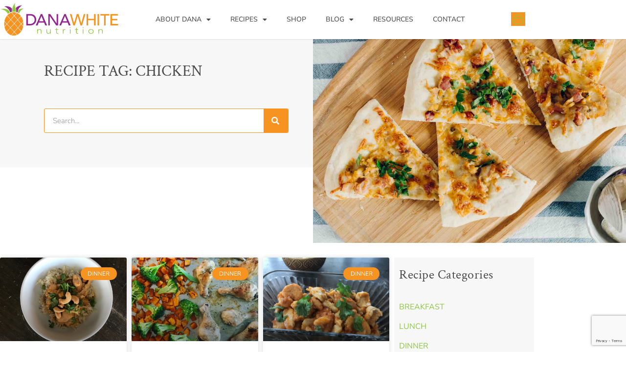

--- FILE ---
content_type: text/html; charset=UTF-8
request_url: https://danawhitenutrition.com/recipe_tags/chicken/
body_size: 37891
content:
<!doctype html>
<html dir="ltr" lang="en-US">
<head>
	<meta charset="UTF-8">
	<meta name="viewport" content="width=device-width, initial-scale=1">
	<link rel="profile" href="https://gmpg.org/xfn/11">
	<title>chicken | Dana White Nutrition</title>

		<!-- All in One SEO Pro 4.9.2 - aioseo.com -->
	<meta name="robots" content="max-image-preview:large" />
	<link rel="canonical" href="https://danawhitenutrition.com/recipe_tags/chicken/" />
	<meta name="generator" content="All in One SEO Pro (AIOSEO) 4.9.2" />
		<script type="application/ld+json" class="aioseo-schema">
			{"@context":"https:\/\/schema.org","@graph":[{"@type":"BreadcrumbList","@id":"https:\/\/danawhitenutrition.com\/recipe_tags\/chicken\/#breadcrumblist","itemListElement":[{"@type":"ListItem","@id":"https:\/\/danawhitenutrition.com#listItem","position":1,"name":"Home","item":"https:\/\/danawhitenutrition.com","nextItem":{"@type":"ListItem","@id":"https:\/\/danawhitenutrition.com\/recipe_tags\/chicken\/#listItem","name":"chicken"}},{"@type":"ListItem","@id":"https:\/\/danawhitenutrition.com\/recipe_tags\/chicken\/#listItem","position":2,"name":"chicken","previousItem":{"@type":"ListItem","@id":"https:\/\/danawhitenutrition.com#listItem","name":"Home"}}]},{"@type":"CollectionPage","@id":"https:\/\/danawhitenutrition.com\/recipe_tags\/chicken\/#collectionpage","url":"https:\/\/danawhitenutrition.com\/recipe_tags\/chicken\/","name":"chicken | Dana White Nutrition","inLanguage":"en-US","isPartOf":{"@id":"https:\/\/danawhitenutrition.com\/#website"},"breadcrumb":{"@id":"https:\/\/danawhitenutrition.com\/recipe_tags\/chicken\/#breadcrumblist"}},{"@type":"Organization","@id":"https:\/\/danawhitenutrition.com\/#organization","name":"Dana White Nutrition","description":"Sports & Culinary Nutrition","url":"https:\/\/danawhitenutrition.com\/","logo":{"@type":"ImageObject","url":"https:\/\/danawhitenutrition.com\/wp-content\/uploads\/2020\/09\/dana_white_logo-horizontal.png","@id":"https:\/\/danawhitenutrition.com\/recipe_tags\/chicken\/#organizationLogo","width":529,"height":154},"image":{"@id":"https:\/\/danawhitenutrition.com\/recipe_tags\/chicken\/#organizationLogo"},"sameAs":["https:\/\/www.facebook.com\/DanaWhiteNutrition\/","https:\/\/twitter.com\/DWNutrition","https:\/\/www.instagram.com\/dana_angelo_white\/","https:\/\/www.pinterest.com\/dwnutrition\/boards\/","https:\/\/www.linkedin.com\/in\/dana-angelo-white-ms-rd-atc-6283916\/"]},{"@type":"WebSite","@id":"https:\/\/danawhitenutrition.com\/#website","url":"https:\/\/danawhitenutrition.com\/","name":"Dana White Nutrition","description":"Sports & Culinary Nutrition","inLanguage":"en-US","publisher":{"@id":"https:\/\/danawhitenutrition.com\/#organization"}}]}
		</script>
		<!-- All in One SEO Pro -->


<!-- Social Warfare v4.5.6 https://warfareplugins.com - BEGINNING OF OUTPUT -->
<style>
	@font-face {
		font-family: "sw-icon-font";
		src:url("https://danawhitenutrition.com/wp-content/plugins/social-warfare/assets/fonts/sw-icon-font.eot?ver=4.5.6");
		src:url("https://danawhitenutrition.com/wp-content/plugins/social-warfare/assets/fonts/sw-icon-font.eot?ver=4.5.6#iefix") format("embedded-opentype"),
		url("https://danawhitenutrition.com/wp-content/plugins/social-warfare/assets/fonts/sw-icon-font.woff?ver=4.5.6") format("woff"),
		url("https://danawhitenutrition.com/wp-content/plugins/social-warfare/assets/fonts/sw-icon-font.ttf?ver=4.5.6") format("truetype"),
		url("https://danawhitenutrition.com/wp-content/plugins/social-warfare/assets/fonts/sw-icon-font.svg?ver=4.5.6#1445203416") format("svg");
		font-weight: normal;
		font-style: normal;
		font-display:block;
	}
</style>
<!-- Social Warfare v4.5.6 https://warfareplugins.com - END OF OUTPUT -->

<link rel="alternate" type="application/rss+xml" title="Dana White Nutrition &raquo; Feed" href="https://danawhitenutrition.com/feed/" />
<link rel="alternate" type="application/rss+xml" title="Dana White Nutrition &raquo; Comments Feed" href="https://danawhitenutrition.com/comments/feed/" />
<link rel="alternate" type="application/rss+xml" title="Dana White Nutrition &raquo; chicken Recipe Tag Feed" href="https://danawhitenutrition.com/recipe_tags/chicken/feed/" />
<script>(()=>{"use strict";const e=[400,500,600,700,800,900],t=e=>`wprm-min-${e}`,n=e=>`wprm-max-${e}`,s=new Set,o="ResizeObserver"in window,r=o?new ResizeObserver((e=>{for(const t of e)c(t.target)})):null,i=.5/(window.devicePixelRatio||1);function c(s){const o=s.getBoundingClientRect().width||0;for(let r=0;r<e.length;r++){const c=e[r],a=o<=c+i;o>c+i?s.classList.add(t(c)):s.classList.remove(t(c)),a?s.classList.add(n(c)):s.classList.remove(n(c))}}function a(e){s.has(e)||(s.add(e),r&&r.observe(e),c(e))}!function(e=document){e.querySelectorAll(".wprm-recipe").forEach(a)}();if(new MutationObserver((e=>{for(const t of e)for(const e of t.addedNodes)e instanceof Element&&(e.matches?.(".wprm-recipe")&&a(e),e.querySelectorAll?.(".wprm-recipe").forEach(a))})).observe(document.documentElement,{childList:!0,subtree:!0}),!o){let e=0;addEventListener("resize",(()=>{e&&cancelAnimationFrame(e),e=requestAnimationFrame((()=>s.forEach(c)))}),{passive:!0})}})();</script><style id='wp-img-auto-sizes-contain-inline-css'>
img:is([sizes=auto i],[sizes^="auto," i]){contain-intrinsic-size:3000px 1500px}
/*# sourceURL=wp-img-auto-sizes-contain-inline-css */
</style>
<link rel='stylesheet' id='sbi_styles-css' href='https://danawhitenutrition.com/wp-content/plugins/instagram-feed-pro/css/sbi-styles.min.css?ver=6.9.0' media='all' />
<style id='wp-emoji-styles-inline-css'>

	img.wp-smiley, img.emoji {
		display: inline !important;
		border: none !important;
		box-shadow: none !important;
		height: 1em !important;
		width: 1em !important;
		margin: 0 0.07em !important;
		vertical-align: -0.1em !important;
		background: none !important;
		padding: 0 !important;
	}
/*# sourceURL=wp-emoji-styles-inline-css */
</style>
<link rel='stylesheet' id='wp-block-library-css' href='https://danawhitenutrition.com/wp-includes/css/dist/block-library/style.min.css?ver=6.9' media='all' />
<link rel='stylesheet' id='aioseo/css/src/vue/standalone/blocks/table-of-contents/global.scss-css' href='https://danawhitenutrition.com/wp-content/cache/autoptimize/css/autoptimize_single_8aeaa129c1f80e6e5dbaa329351d1482.css?ver=4.9.2' media='all' />
<link rel='stylesheet' id='aioseo/css/src/vue/standalone/blocks/pro/recipe/global.scss-css' href='https://danawhitenutrition.com/wp-content/cache/autoptimize/css/autoptimize_single_68caf8b624ab1263888ffaee0e75d569.css?ver=4.9.2' media='all' />
<link rel='stylesheet' id='aioseo/css/src/vue/standalone/blocks/pro/product/global.scss-css' href='https://danawhitenutrition.com/wp-content/cache/autoptimize/css/autoptimize_single_27e22d413cf22a2cbdf07565e10edda4.css?ver=4.9.2' media='all' />
<link rel='stylesheet' id='wprm-public-css' href='https://danawhitenutrition.com/wp-content/cache/autoptimize/css/autoptimize_single_dd2423076e214cf76db9331f0034bf8e.css?ver=10.2.4' media='all' />
<link rel='stylesheet' id='wprmp-public-css' href='https://danawhitenutrition.com/wp-content/cache/autoptimize/css/autoptimize_single_9390ae74e78eaf8bcc4c5b1ee3042314.css?ver=10.2.4' media='all' />
<style id='global-styles-inline-css'>
:root{--wp--preset--aspect-ratio--square: 1;--wp--preset--aspect-ratio--4-3: 4/3;--wp--preset--aspect-ratio--3-4: 3/4;--wp--preset--aspect-ratio--3-2: 3/2;--wp--preset--aspect-ratio--2-3: 2/3;--wp--preset--aspect-ratio--16-9: 16/9;--wp--preset--aspect-ratio--9-16: 9/16;--wp--preset--color--black: #000000;--wp--preset--color--cyan-bluish-gray: #abb8c3;--wp--preset--color--white: #ffffff;--wp--preset--color--pale-pink: #f78da7;--wp--preset--color--vivid-red: #cf2e2e;--wp--preset--color--luminous-vivid-orange: #ff6900;--wp--preset--color--luminous-vivid-amber: #fcb900;--wp--preset--color--light-green-cyan: #7bdcb5;--wp--preset--color--vivid-green-cyan: #00d084;--wp--preset--color--pale-cyan-blue: #8ed1fc;--wp--preset--color--vivid-cyan-blue: #0693e3;--wp--preset--color--vivid-purple: #9b51e0;--wp--preset--gradient--vivid-cyan-blue-to-vivid-purple: linear-gradient(135deg,rgb(6,147,227) 0%,rgb(155,81,224) 100%);--wp--preset--gradient--light-green-cyan-to-vivid-green-cyan: linear-gradient(135deg,rgb(122,220,180) 0%,rgb(0,208,130) 100%);--wp--preset--gradient--luminous-vivid-amber-to-luminous-vivid-orange: linear-gradient(135deg,rgb(252,185,0) 0%,rgb(255,105,0) 100%);--wp--preset--gradient--luminous-vivid-orange-to-vivid-red: linear-gradient(135deg,rgb(255,105,0) 0%,rgb(207,46,46) 100%);--wp--preset--gradient--very-light-gray-to-cyan-bluish-gray: linear-gradient(135deg,rgb(238,238,238) 0%,rgb(169,184,195) 100%);--wp--preset--gradient--cool-to-warm-spectrum: linear-gradient(135deg,rgb(74,234,220) 0%,rgb(151,120,209) 20%,rgb(207,42,186) 40%,rgb(238,44,130) 60%,rgb(251,105,98) 80%,rgb(254,248,76) 100%);--wp--preset--gradient--blush-light-purple: linear-gradient(135deg,rgb(255,206,236) 0%,rgb(152,150,240) 100%);--wp--preset--gradient--blush-bordeaux: linear-gradient(135deg,rgb(254,205,165) 0%,rgb(254,45,45) 50%,rgb(107,0,62) 100%);--wp--preset--gradient--luminous-dusk: linear-gradient(135deg,rgb(255,203,112) 0%,rgb(199,81,192) 50%,rgb(65,88,208) 100%);--wp--preset--gradient--pale-ocean: linear-gradient(135deg,rgb(255,245,203) 0%,rgb(182,227,212) 50%,rgb(51,167,181) 100%);--wp--preset--gradient--electric-grass: linear-gradient(135deg,rgb(202,248,128) 0%,rgb(113,206,126) 100%);--wp--preset--gradient--midnight: linear-gradient(135deg,rgb(2,3,129) 0%,rgb(40,116,252) 100%);--wp--preset--font-size--small: 13px;--wp--preset--font-size--medium: 20px;--wp--preset--font-size--large: 36px;--wp--preset--font-size--x-large: 42px;--wp--preset--spacing--20: 0.44rem;--wp--preset--spacing--30: 0.67rem;--wp--preset--spacing--40: 1rem;--wp--preset--spacing--50: 1.5rem;--wp--preset--spacing--60: 2.25rem;--wp--preset--spacing--70: 3.38rem;--wp--preset--spacing--80: 5.06rem;--wp--preset--shadow--natural: 6px 6px 9px rgba(0, 0, 0, 0.2);--wp--preset--shadow--deep: 12px 12px 50px rgba(0, 0, 0, 0.4);--wp--preset--shadow--sharp: 6px 6px 0px rgba(0, 0, 0, 0.2);--wp--preset--shadow--outlined: 6px 6px 0px -3px rgb(255, 255, 255), 6px 6px rgb(0, 0, 0);--wp--preset--shadow--crisp: 6px 6px 0px rgb(0, 0, 0);}:root { --wp--style--global--content-size: 800px;--wp--style--global--wide-size: 1200px; }:where(body) { margin: 0; }.wp-site-blocks > .alignleft { float: left; margin-right: 2em; }.wp-site-blocks > .alignright { float: right; margin-left: 2em; }.wp-site-blocks > .aligncenter { justify-content: center; margin-left: auto; margin-right: auto; }:where(.wp-site-blocks) > * { margin-block-start: 24px; margin-block-end: 0; }:where(.wp-site-blocks) > :first-child { margin-block-start: 0; }:where(.wp-site-blocks) > :last-child { margin-block-end: 0; }:root { --wp--style--block-gap: 24px; }:root :where(.is-layout-flow) > :first-child{margin-block-start: 0;}:root :where(.is-layout-flow) > :last-child{margin-block-end: 0;}:root :where(.is-layout-flow) > *{margin-block-start: 24px;margin-block-end: 0;}:root :where(.is-layout-constrained) > :first-child{margin-block-start: 0;}:root :where(.is-layout-constrained) > :last-child{margin-block-end: 0;}:root :where(.is-layout-constrained) > *{margin-block-start: 24px;margin-block-end: 0;}:root :where(.is-layout-flex){gap: 24px;}:root :where(.is-layout-grid){gap: 24px;}.is-layout-flow > .alignleft{float: left;margin-inline-start: 0;margin-inline-end: 2em;}.is-layout-flow > .alignright{float: right;margin-inline-start: 2em;margin-inline-end: 0;}.is-layout-flow > .aligncenter{margin-left: auto !important;margin-right: auto !important;}.is-layout-constrained > .alignleft{float: left;margin-inline-start: 0;margin-inline-end: 2em;}.is-layout-constrained > .alignright{float: right;margin-inline-start: 2em;margin-inline-end: 0;}.is-layout-constrained > .aligncenter{margin-left: auto !important;margin-right: auto !important;}.is-layout-constrained > :where(:not(.alignleft):not(.alignright):not(.alignfull)){max-width: var(--wp--style--global--content-size);margin-left: auto !important;margin-right: auto !important;}.is-layout-constrained > .alignwide{max-width: var(--wp--style--global--wide-size);}body .is-layout-flex{display: flex;}.is-layout-flex{flex-wrap: wrap;align-items: center;}.is-layout-flex > :is(*, div){margin: 0;}body .is-layout-grid{display: grid;}.is-layout-grid > :is(*, div){margin: 0;}body{padding-top: 0px;padding-right: 0px;padding-bottom: 0px;padding-left: 0px;}a:where(:not(.wp-element-button)){text-decoration: underline;}:root :where(.wp-element-button, .wp-block-button__link){background-color: #32373c;border-width: 0;color: #fff;font-family: inherit;font-size: inherit;font-style: inherit;font-weight: inherit;letter-spacing: inherit;line-height: inherit;padding-top: calc(0.667em + 2px);padding-right: calc(1.333em + 2px);padding-bottom: calc(0.667em + 2px);padding-left: calc(1.333em + 2px);text-decoration: none;text-transform: inherit;}.has-black-color{color: var(--wp--preset--color--black) !important;}.has-cyan-bluish-gray-color{color: var(--wp--preset--color--cyan-bluish-gray) !important;}.has-white-color{color: var(--wp--preset--color--white) !important;}.has-pale-pink-color{color: var(--wp--preset--color--pale-pink) !important;}.has-vivid-red-color{color: var(--wp--preset--color--vivid-red) !important;}.has-luminous-vivid-orange-color{color: var(--wp--preset--color--luminous-vivid-orange) !important;}.has-luminous-vivid-amber-color{color: var(--wp--preset--color--luminous-vivid-amber) !important;}.has-light-green-cyan-color{color: var(--wp--preset--color--light-green-cyan) !important;}.has-vivid-green-cyan-color{color: var(--wp--preset--color--vivid-green-cyan) !important;}.has-pale-cyan-blue-color{color: var(--wp--preset--color--pale-cyan-blue) !important;}.has-vivid-cyan-blue-color{color: var(--wp--preset--color--vivid-cyan-blue) !important;}.has-vivid-purple-color{color: var(--wp--preset--color--vivid-purple) !important;}.has-black-background-color{background-color: var(--wp--preset--color--black) !important;}.has-cyan-bluish-gray-background-color{background-color: var(--wp--preset--color--cyan-bluish-gray) !important;}.has-white-background-color{background-color: var(--wp--preset--color--white) !important;}.has-pale-pink-background-color{background-color: var(--wp--preset--color--pale-pink) !important;}.has-vivid-red-background-color{background-color: var(--wp--preset--color--vivid-red) !important;}.has-luminous-vivid-orange-background-color{background-color: var(--wp--preset--color--luminous-vivid-orange) !important;}.has-luminous-vivid-amber-background-color{background-color: var(--wp--preset--color--luminous-vivid-amber) !important;}.has-light-green-cyan-background-color{background-color: var(--wp--preset--color--light-green-cyan) !important;}.has-vivid-green-cyan-background-color{background-color: var(--wp--preset--color--vivid-green-cyan) !important;}.has-pale-cyan-blue-background-color{background-color: var(--wp--preset--color--pale-cyan-blue) !important;}.has-vivid-cyan-blue-background-color{background-color: var(--wp--preset--color--vivid-cyan-blue) !important;}.has-vivid-purple-background-color{background-color: var(--wp--preset--color--vivid-purple) !important;}.has-black-border-color{border-color: var(--wp--preset--color--black) !important;}.has-cyan-bluish-gray-border-color{border-color: var(--wp--preset--color--cyan-bluish-gray) !important;}.has-white-border-color{border-color: var(--wp--preset--color--white) !important;}.has-pale-pink-border-color{border-color: var(--wp--preset--color--pale-pink) !important;}.has-vivid-red-border-color{border-color: var(--wp--preset--color--vivid-red) !important;}.has-luminous-vivid-orange-border-color{border-color: var(--wp--preset--color--luminous-vivid-orange) !important;}.has-luminous-vivid-amber-border-color{border-color: var(--wp--preset--color--luminous-vivid-amber) !important;}.has-light-green-cyan-border-color{border-color: var(--wp--preset--color--light-green-cyan) !important;}.has-vivid-green-cyan-border-color{border-color: var(--wp--preset--color--vivid-green-cyan) !important;}.has-pale-cyan-blue-border-color{border-color: var(--wp--preset--color--pale-cyan-blue) !important;}.has-vivid-cyan-blue-border-color{border-color: var(--wp--preset--color--vivid-cyan-blue) !important;}.has-vivid-purple-border-color{border-color: var(--wp--preset--color--vivid-purple) !important;}.has-vivid-cyan-blue-to-vivid-purple-gradient-background{background: var(--wp--preset--gradient--vivid-cyan-blue-to-vivid-purple) !important;}.has-light-green-cyan-to-vivid-green-cyan-gradient-background{background: var(--wp--preset--gradient--light-green-cyan-to-vivid-green-cyan) !important;}.has-luminous-vivid-amber-to-luminous-vivid-orange-gradient-background{background: var(--wp--preset--gradient--luminous-vivid-amber-to-luminous-vivid-orange) !important;}.has-luminous-vivid-orange-to-vivid-red-gradient-background{background: var(--wp--preset--gradient--luminous-vivid-orange-to-vivid-red) !important;}.has-very-light-gray-to-cyan-bluish-gray-gradient-background{background: var(--wp--preset--gradient--very-light-gray-to-cyan-bluish-gray) !important;}.has-cool-to-warm-spectrum-gradient-background{background: var(--wp--preset--gradient--cool-to-warm-spectrum) !important;}.has-blush-light-purple-gradient-background{background: var(--wp--preset--gradient--blush-light-purple) !important;}.has-blush-bordeaux-gradient-background{background: var(--wp--preset--gradient--blush-bordeaux) !important;}.has-luminous-dusk-gradient-background{background: var(--wp--preset--gradient--luminous-dusk) !important;}.has-pale-ocean-gradient-background{background: var(--wp--preset--gradient--pale-ocean) !important;}.has-electric-grass-gradient-background{background: var(--wp--preset--gradient--electric-grass) !important;}.has-midnight-gradient-background{background: var(--wp--preset--gradient--midnight) !important;}.has-small-font-size{font-size: var(--wp--preset--font-size--small) !important;}.has-medium-font-size{font-size: var(--wp--preset--font-size--medium) !important;}.has-large-font-size{font-size: var(--wp--preset--font-size--large) !important;}.has-x-large-font-size{font-size: var(--wp--preset--font-size--x-large) !important;}
:root :where(.wp-block-pullquote){font-size: 1.5em;line-height: 1.6;}
/*# sourceURL=global-styles-inline-css */
</style>
<link rel='stylesheet' id='danawhite-utils-css' href='https://danawhitenutrition.com/wp-content/plugins/danawhite-utils/public/css/danawhite-utils-public.css?ver=1.0.0' media='all' />
<link rel='stylesheet' id='woocommerce-layout-css' href='https://danawhitenutrition.com/wp-content/cache/autoptimize/css/autoptimize_single_e98f5279cacaef826050eb2595082e77.css?ver=10.4.3' media='all' />
<link rel='stylesheet' id='woocommerce-smallscreen-css' href='https://danawhitenutrition.com/wp-content/cache/autoptimize/css/autoptimize_single_59d266c0ea580aae1113acb3761f7ad5.css?ver=10.4.3' media='only screen and (max-width: 768px)' />
<link rel='stylesheet' id='woocommerce-general-css' href='https://danawhitenutrition.com/wp-content/cache/autoptimize/css/autoptimize_single_0a5cfa15a1c3bce6319a071a84e71e83.css?ver=10.4.3' media='all' />
<style id='woocommerce-inline-inline-css'>
.woocommerce form .form-row .required { visibility: visible; }
/*# sourceURL=woocommerce-inline-inline-css */
</style>
<link rel='stylesheet' id='social_warfare-css' href='https://danawhitenutrition.com/wp-content/plugins/social-warfare/assets/css/style.min.css?ver=4.5.6' media='all' />
<link rel='stylesheet' id='hello-elementor-theme-style-css' href='https://danawhitenutrition.com/wp-content/cache/autoptimize/css/autoptimize_single_a480d2bf8c523da1c15b272e519f33f2.css?ver=3.4.5' media='all' />
<link rel='stylesheet' id='hello-elementor-child-style-css' href='https://danawhitenutrition.com/wp-content/themes/danawhite-hello/style.css?ver=1.0.0' media='all' />
<link rel='stylesheet' id='hello-elementor-css' href='https://danawhitenutrition.com/wp-content/cache/autoptimize/css/autoptimize_single_af4b9638d69957103dc5ea259563873e.css?ver=3.4.5' media='all' />
<link rel='stylesheet' id='hello-elementor-header-footer-css' href='https://danawhitenutrition.com/wp-content/cache/autoptimize/css/autoptimize_single_86dbb47955bb9db9c74abc72efb0c6f6.css?ver=3.4.5' media='all' />
<link rel='stylesheet' id='elementor-frontend-css' href='https://danawhitenutrition.com/wp-content/plugins/elementor/assets/css/frontend.min.css?ver=3.34.0' media='all' />
<link rel='stylesheet' id='widget-image-css' href='https://danawhitenutrition.com/wp-content/plugins/elementor/assets/css/widget-image.min.css?ver=3.34.0' media='all' />
<link rel='stylesheet' id='widget-nav-menu-css' href='https://danawhitenutrition.com/wp-content/plugins/elementor-pro/assets/css/widget-nav-menu.min.css?ver=3.34.0' media='all' />
<link rel='stylesheet' id='widget-woocommerce-menu-cart-css' href='https://danawhitenutrition.com/wp-content/plugins/elementor-pro/assets/css/widget-woocommerce-menu-cart.min.css?ver=3.34.0' media='all' />
<link rel='stylesheet' id='e-sticky-css' href='https://danawhitenutrition.com/wp-content/plugins/elementor-pro/assets/css/modules/sticky.min.css?ver=3.34.0' media='all' />
<link rel='stylesheet' id='widget-social-icons-css' href='https://danawhitenutrition.com/wp-content/plugins/elementor/assets/css/widget-social-icons.min.css?ver=3.34.0' media='all' />
<link rel='stylesheet' id='e-apple-webkit-css' href='https://danawhitenutrition.com/wp-content/plugins/elementor/assets/css/conditionals/apple-webkit.min.css?ver=3.34.0' media='all' />
<link rel='stylesheet' id='widget-heading-css' href='https://danawhitenutrition.com/wp-content/plugins/elementor/assets/css/widget-heading.min.css?ver=3.34.0' media='all' />
<link rel='stylesheet' id='widget-search-form-css' href='https://danawhitenutrition.com/wp-content/plugins/elementor-pro/assets/css/widget-search-form.min.css?ver=3.34.0' media='all' />
<link rel='stylesheet' id='elementor-icons-shared-0-css' href='https://danawhitenutrition.com/wp-content/plugins/elementor/assets/lib/font-awesome/css/fontawesome.min.css?ver=5.15.3' media='all' />
<link rel='stylesheet' id='elementor-icons-fa-solid-css' href='https://danawhitenutrition.com/wp-content/plugins/elementor/assets/lib/font-awesome/css/solid.min.css?ver=5.15.3' media='all' />
<link rel='stylesheet' id='widget-spacer-css' href='https://danawhitenutrition.com/wp-content/plugins/elementor/assets/css/widget-spacer.min.css?ver=3.34.0' media='all' />
<link rel='stylesheet' id='widget-posts-css' href='https://danawhitenutrition.com/wp-content/plugins/elementor-pro/assets/css/widget-posts.min.css?ver=3.34.0' media='all' />
<link rel='stylesheet' id='widget-divider-css' href='https://danawhitenutrition.com/wp-content/plugins/elementor/assets/css/widget-divider.min.css?ver=3.34.0' media='all' />
<link rel='stylesheet' id='swiper-css' href='https://danawhitenutrition.com/wp-content/plugins/elementor/assets/lib/swiper/v8/css/swiper.min.css?ver=8.4.5' media='all' />
<link rel='stylesheet' id='e-swiper-css' href='https://danawhitenutrition.com/wp-content/plugins/elementor/assets/css/conditionals/e-swiper.min.css?ver=3.34.0' media='all' />
<link rel='stylesheet' id='widget-social-css' href='https://danawhitenutrition.com/wp-content/plugins/elementor-pro/assets/css/widget-social.min.css?ver=3.34.0' media='all' />
<link rel='stylesheet' id='elementor-icons-css' href='https://danawhitenutrition.com/wp-content/plugins/elementor/assets/lib/eicons/css/elementor-icons.min.css?ver=5.45.0' media='all' />
<link rel='stylesheet' id='elementor-post-4177-css' href='https://danawhitenutrition.com/wp-content/uploads/elementor/css/post-4177.css?ver=1767146052' media='all' />
<link rel='stylesheet' id='font-awesome-5-all-css' href='https://danawhitenutrition.com/wp-content/plugins/elementor/assets/lib/font-awesome/css/all.min.css?ver=3.34.0' media='all' />
<link rel='stylesheet' id='font-awesome-4-shim-css' href='https://danawhitenutrition.com/wp-content/plugins/elementor/assets/lib/font-awesome/css/v4-shims.min.css?ver=3.34.0' media='all' />
<link rel='stylesheet' id='sbistyles-css' href='https://danawhitenutrition.com/wp-content/plugins/instagram-feed-pro/css/sbi-styles.min.css?ver=6.9.0' media='all' />
<link rel='stylesheet' id='elementor-post-4247-css' href='https://danawhitenutrition.com/wp-content/uploads/elementor/css/post-4247.css?ver=1767146052' media='all' />
<link rel='stylesheet' id='elementor-post-4254-css' href='https://danawhitenutrition.com/wp-content/uploads/elementor/css/post-4254.css?ver=1767146052' media='all' />
<link rel='stylesheet' id='elementor-post-4482-css' href='https://danawhitenutrition.com/wp-content/uploads/elementor/css/post-4482.css?ver=1767146180' media='all' />
<link rel='stylesheet' id='elementor-gf-local-crimsontext-css' href='https://danawhitenutrition.com/wp-content/uploads/elementor/google-fonts/css/crimsontext.css?ver=1743791321' media='all' />
<link rel='stylesheet' id='elementor-gf-local-nunitosans-css' href='https://danawhitenutrition.com/wp-content/uploads/elementor/google-fonts/css/nunitosans.css?ver=1743791323' media='all' />
<link rel='stylesheet' id='elementor-icons-fa-brands-css' href='https://danawhitenutrition.com/wp-content/plugins/elementor/assets/lib/font-awesome/css/brands.min.css?ver=5.15.3' media='all' />
<script src="https://danawhitenutrition.com/wp-includes/js/jquery/jquery.min.js?ver=3.7.1" id="jquery-core-js"></script>
<script src="https://danawhitenutrition.com/wp-includes/js/jquery/jquery-migrate.min.js?ver=3.4.1" id="jquery-migrate-js"></script>
<script src="https://danawhitenutrition.com/wp-content/cache/autoptimize/js/autoptimize_single_49cea0a781874a962879c2caca9bc322.js?ver=1.0.0" id="danawhite-utils-js"></script>
<script src="https://danawhitenutrition.com/wp-content/plugins/woocommerce/assets/js/jquery-blockui/jquery.blockUI.min.js?ver=2.7.0-wc.10.4.3" id="wc-jquery-blockui-js" defer data-wp-strategy="defer"></script>
<script id="wc-add-to-cart-js-extra">
var wc_add_to_cart_params = {"ajax_url":"/wp-admin/admin-ajax.php","wc_ajax_url":"/?wc-ajax=%%endpoint%%","i18n_view_cart":"View cart","cart_url":"https://danawhitenutrition.com/cart/","is_cart":"","cart_redirect_after_add":"no"};
//# sourceURL=wc-add-to-cart-js-extra
</script>
<script src="https://danawhitenutrition.com/wp-content/plugins/woocommerce/assets/js/frontend/add-to-cart.min.js?ver=10.4.3" id="wc-add-to-cart-js" defer data-wp-strategy="defer"></script>
<script src="https://danawhitenutrition.com/wp-content/plugins/woocommerce/assets/js/js-cookie/js.cookie.min.js?ver=2.1.4-wc.10.4.3" id="wc-js-cookie-js" defer data-wp-strategy="defer"></script>
<script id="woocommerce-js-extra">
var woocommerce_params = {"ajax_url":"/wp-admin/admin-ajax.php","wc_ajax_url":"/?wc-ajax=%%endpoint%%","i18n_password_show":"Show password","i18n_password_hide":"Hide password"};
//# sourceURL=woocommerce-js-extra
</script>
<script src="https://danawhitenutrition.com/wp-content/plugins/woocommerce/assets/js/frontend/woocommerce.min.js?ver=10.4.3" id="woocommerce-js" defer data-wp-strategy="defer"></script>
<script src="https://danawhitenutrition.com/wp-content/plugins/elementor/assets/lib/font-awesome/js/v4-shims.min.js?ver=3.34.0" id="font-awesome-4-shim-js"></script>
<link rel="https://api.w.org/" href="https://danawhitenutrition.com/wp-json/" /><link rel="alternate" title="JSON" type="application/json" href="https://danawhitenutrition.com/wp-json/wp/v2/recipe_tags/956" /><link rel="EditURI" type="application/rsd+xml" title="RSD" href="https://danawhitenutrition.com/xmlrpc.php?rsd" />
<meta name="generator" content="WordPress 6.9" />
<meta name="generator" content="WooCommerce 10.4.3" />

		<!-- GA Google Analytics @ https://m0n.co/ga -->
		<script async src="https://www.googletagmanager.com/gtag/js?id=G-Z0BM8H38GW"></script>
		<script>
			window.dataLayer = window.dataLayer || [];
			function gtag(){dataLayer.push(arguments);}
			gtag('js', new Date());
			gtag('config', 'G-Z0BM8H38GW');
		</script>

	<style type="text/css"> .tippy-box[data-theme~="wprm"] { background-color: #333333; color: #FFFFFF; } .tippy-box[data-theme~="wprm"][data-placement^="top"] > .tippy-arrow::before { border-top-color: #333333; } .tippy-box[data-theme~="wprm"][data-placement^="bottom"] > .tippy-arrow::before { border-bottom-color: #333333; } .tippy-box[data-theme~="wprm"][data-placement^="left"] > .tippy-arrow::before { border-left-color: #333333; } .tippy-box[data-theme~="wprm"][data-placement^="right"] > .tippy-arrow::before { border-right-color: #333333; } .tippy-box[data-theme~="wprm"] a { color: #FFFFFF; } .wprm-comment-rating svg { width: 18px !important; height: 18px !important; } img.wprm-comment-rating { width: 90px !important; height: 18px !important; } body { --comment-rating-star-color: #8cc641; } body { --wprm-popup-font-size: 16px; } body { --wprm-popup-background: #ffffff; } body { --wprm-popup-title: #000000; } body { --wprm-popup-content: #444444; } body { --wprm-popup-button-background: #444444; } body { --wprm-popup-button-text: #ffffff; } body { --wprm-popup-accent: #747B2D; }.wprm-recipe-rating-details {
  text-align: center;
  margin-top: 10px;
}</style><style type="text/css">.wprm-glossary-term {color: #5A822B;text-decoration: underline;cursor: help;}</style>	<noscript><style>.woocommerce-product-gallery{ opacity: 1 !important; }</style></noscript>
	<meta name="generator" content="Elementor 3.34.0; features: additional_custom_breakpoints; settings: css_print_method-external, google_font-enabled, font_display-auto">
			<style>
				.e-con.e-parent:nth-of-type(n+4):not(.e-lazyloaded):not(.e-no-lazyload),
				.e-con.e-parent:nth-of-type(n+4):not(.e-lazyloaded):not(.e-no-lazyload) * {
					background-image: none !important;
				}
				@media screen and (max-height: 1024px) {
					.e-con.e-parent:nth-of-type(n+3):not(.e-lazyloaded):not(.e-no-lazyload),
					.e-con.e-parent:nth-of-type(n+3):not(.e-lazyloaded):not(.e-no-lazyload) * {
						background-image: none !important;
					}
				}
				@media screen and (max-height: 640px) {
					.e-con.e-parent:nth-of-type(n+2):not(.e-lazyloaded):not(.e-no-lazyload),
					.e-con.e-parent:nth-of-type(n+2):not(.e-lazyloaded):not(.e-no-lazyload) * {
						background-image: none !important;
					}
				}
			</style>
			<link rel="icon" href="https://danawhitenutrition.com/wp-content/uploads/2020/09/cropped-dana_white_logo_pineapple-32x32.png" sizes="32x32" />
<link rel="icon" href="https://danawhitenutrition.com/wp-content/uploads/2020/09/cropped-dana_white_logo_pineapple-192x192.png" sizes="192x192" />
<link rel="apple-touch-icon" href="https://danawhitenutrition.com/wp-content/uploads/2020/09/cropped-dana_white_logo_pineapple-180x180.png" />
<meta name="msapplication-TileImage" content="https://danawhitenutrition.com/wp-content/uploads/2020/09/cropped-dana_white_logo_pineapple-270x270.png" />
		<style id="wp-custom-css">
			.woocommerce .input-text {width: 50%!important; 
}

@media only screen and (max-width: 480px) {
	.woocommerce .input-text {width: 100%!important; 
}


	.woocommerce .coupon .button.button {
		width: 100%!important;
		}
}		</style>
		</head>
<body class="archive tax-recipe_tags term-chicken term-956 wp-custom-logo wp-embed-responsive wp-theme-hello-elementor wp-child-theme-danawhite-hello theme-hello-elementor woocommerce-no-js hello-elementor-default elementor-page-4482 elementor-default elementor-template-full-width elementor-kit-4177">


<a class="skip-link screen-reader-text" href="#content">Skip to content</a>

		<header data-elementor-type="header" data-elementor-id="4247" class="elementor elementor-4247 elementor-location-header" data-elementor-post-type="elementor_library">
					<section class="elementor-section elementor-top-section elementor-element elementor-element-af91b5a elementor-section-boxed elementor-section-height-default elementor-section-height-default" data-id="af91b5a" data-element_type="section" data-settings="{&quot;sticky&quot;:&quot;top&quot;,&quot;background_background&quot;:&quot;classic&quot;,&quot;sticky_on&quot;:[&quot;desktop&quot;],&quot;sticky_effects_offset&quot;:120,&quot;sticky_offset&quot;:0,&quot;sticky_anchor_link_offset&quot;:0}">
						<div class="elementor-container elementor-column-gap-default">
					<div class="elementor-column elementor-col-33 elementor-top-column elementor-element elementor-element-f51254a" data-id="f51254a" data-element_type="column">
			<div class="elementor-widget-wrap elementor-element-populated">
						<div class="elementor-element elementor-element-dfe7ef4 logo elementor-widget elementor-widget-theme-site-logo elementor-widget-image" data-id="dfe7ef4" data-element_type="widget" data-widget_type="theme-site-logo.default">
				<div class="elementor-widget-container">
											<a href="https://danawhitenutrition.com">
			<img src="https://danawhitenutrition.com/wp-content/uploads/2020/08/dana_white_logo-horizontal-v4-02.svg" class="attachment-full size-full wp-image-4341" alt="" />				</a>
											</div>
				</div>
					</div>
		</div>
				<div class="elementor-column elementor-col-33 elementor-top-column elementor-element elementor-element-6244ad7" data-id="6244ad7" data-element_type="column">
			<div class="elementor-widget-wrap elementor-element-populated">
						<div class="elementor-element elementor-element-067a3f2 elementor-nav-menu__align-center elementor-nav-menu--dropdown-mobile elementor-nav-menu--stretch elementor-nav-menu__text-align-aside elementor-nav-menu--toggle elementor-nav-menu--burger elementor-widget elementor-widget-nav-menu" data-id="067a3f2" data-element_type="widget" data-settings="{&quot;full_width&quot;:&quot;stretch&quot;,&quot;layout&quot;:&quot;horizontal&quot;,&quot;submenu_icon&quot;:{&quot;value&quot;:&quot;&lt;i class=\&quot;fas fa-caret-down\&quot; aria-hidden=\&quot;true\&quot;&gt;&lt;\/i&gt;&quot;,&quot;library&quot;:&quot;fa-solid&quot;},&quot;toggle&quot;:&quot;burger&quot;}" data-widget_type="nav-menu.default">
				<div class="elementor-widget-container">
								<nav aria-label="Menu" class="elementor-nav-menu--main elementor-nav-menu__container elementor-nav-menu--layout-horizontal e--pointer-underline e--animation-fade">
				<ul id="menu-1-067a3f2" class="elementor-nav-menu"><li class="menu-item menu-item-type-post_type menu-item-object-page menu-item-has-children menu-item-4283"><a href="https://danawhitenutrition.com/about/" class="elementor-item">About Dana</a>
<ul class="sub-menu elementor-nav-menu--dropdown">
	<li class="menu-item menu-item-type-post_type menu-item-object-page menu-item-4205"><a href="https://danawhitenutrition.com/services/" class="elementor-sub-item">Services</a></li>
	<li class="menu-item menu-item-type-post_type menu-item-object-page menu-item-4208"><a href="https://danawhitenutrition.com/media/" class="elementor-sub-item">Media Appearances</a></li>
</ul>
</li>
<li class="menu-item menu-item-type-custom menu-item-object-custom menu-item-has-children menu-item-4441"><a href="/recipe/" class="elementor-item">Recipes</a>
<ul class="sub-menu elementor-nav-menu--dropdown">
	<li class="menu-item menu-item-type-taxonomy menu-item-object-recipe-category menu-item-4450"><a href="https://danawhitenutrition.com/recipe-category/breakfast/" class="elementor-sub-item">Breakfast</a></li>
	<li class="menu-item menu-item-type-taxonomy menu-item-object-recipe-category menu-item-4453"><a href="https://danawhitenutrition.com/recipe-category/lunch/" class="elementor-sub-item">Lunch</a></li>
	<li class="menu-item menu-item-type-taxonomy menu-item-object-recipe-category menu-item-4451"><a href="https://danawhitenutrition.com/recipe-category/dinner/" class="elementor-sub-item">Dinner</a></li>
	<li class="menu-item menu-item-type-taxonomy menu-item-object-recipe-category menu-item-4459"><a href="https://danawhitenutrition.com/recipe-category/snacks/" class="elementor-sub-item">Snacks &amp; Appetizers</a></li>
	<li class="menu-item menu-item-type-taxonomy menu-item-object-recipe-category menu-item-4458"><a href="https://danawhitenutrition.com/recipe-category/smoothies/" class="elementor-sub-item">Smoothies</a></li>
	<li class="menu-item menu-item-type-taxonomy menu-item-object-recipe-category menu-item-4460"><a href="https://danawhitenutrition.com/recipe-category/sports-nutrition/" class="elementor-sub-item">Sports Nutrition</a></li>
	<li class="menu-item menu-item-type-taxonomy menu-item-object-recipe-category menu-item-4452"><a href="https://danawhitenutrition.com/recipe-category/kid-friendly/" class="elementor-sub-item">Kid-Friendly</a></li>
	<li class="menu-item menu-item-type-taxonomy menu-item-object-recipe-category menu-item-has-children menu-item-4454"><a href="https://danawhitenutrition.com/recipe-category/most-popular-cookbook-recipes/" class="elementor-sub-item">Most Popular Cookbook Recipes</a>
	<ul class="sub-menu elementor-nav-menu--dropdown">
		<li class="menu-item menu-item-type-taxonomy menu-item-object-recipe-category menu-item-4455"><a href="https://danawhitenutrition.com/recipe-category/air-fryer/" class="elementor-sub-item">Air Fryer</a></li>
		<li class="menu-item menu-item-type-taxonomy menu-item-object-recipe-category menu-item-4456"><a href="https://danawhitenutrition.com/recipe-category/instant-pot/" class="elementor-sub-item">Instant Pot</a></li>
		<li class="menu-item menu-item-type-taxonomy menu-item-object-recipe-category menu-item-4457"><a href="https://danawhitenutrition.com/recipe-category/one-pan-meals/" class="elementor-sub-item">One Pan Meals</a></li>
	</ul>
</li>
</ul>
</li>
<li class="menu-item menu-item-type-post_type menu-item-object-page menu-item-4279"><a href="https://danawhitenutrition.com/shop/" class="elementor-item">Shop</a></li>
<li class="menu-item menu-item-type-post_type menu-item-object-page current_page_parent menu-item-has-children menu-item-4267"><a href="https://danawhitenutrition.com/blog/" class="elementor-item">Blog</a>
<ul class="sub-menu elementor-nav-menu--dropdown">
	<li class="menu-item menu-item-type-taxonomy menu-item-object-category menu-item-4306"><a href="https://danawhitenutrition.com/category/sports-nutrition-2/" class="elementor-sub-item">Sports Nutrition</a></li>
	<li class="menu-item menu-item-type-taxonomy menu-item-object-category menu-item-4307"><a href="https://danawhitenutrition.com/category/nutrition-news/" class="elementor-sub-item">Nutrition News &amp; Tips</a></li>
	<li class="menu-item menu-item-type-taxonomy menu-item-object-category menu-item-has-children menu-item-4443"><a href="https://danawhitenutrition.com/category/features-from-my-books/" class="elementor-sub-item">Features From My Books</a>
	<ul class="sub-menu elementor-nav-menu--dropdown">
		<li class="menu-item menu-item-type-taxonomy menu-item-object-category menu-item-4449"><a href="https://danawhitenutrition.com/category/features-from-my-books/healthy-vegan-air-fryer-cookbook/" class="elementor-sub-item">Healthy Vegan Air Fryer Cookbook</a></li>
		<li class="menu-item menu-item-type-taxonomy menu-item-object-category menu-item-4447"><a href="https://danawhitenutrition.com/category/features-from-my-books/healthy-one-pan-dinners/" class="elementor-sub-item">Healthy One Pan Dinners</a></li>
		<li class="menu-item menu-item-type-taxonomy menu-item-object-category menu-item-4446"><a href="https://danawhitenutrition.com/category/features-from-my-books/healthy-instant-pot-cookbook/" class="elementor-sub-item">Healthy Instant Pot Cookbook</a></li>
		<li class="menu-item menu-item-type-taxonomy menu-item-object-category menu-item-4445"><a href="https://danawhitenutrition.com/category/features-from-my-books/healthy-air-fryer-cookbook/" class="elementor-sub-item">Healthy Air Fryer Cookbook</a></li>
		<li class="menu-item menu-item-type-taxonomy menu-item-object-category menu-item-4448"><a href="https://danawhitenutrition.com/category/features-from-my-books/healthy-quick-easy-smoothies/" class="elementor-sub-item">Healthy Quick &amp; Easy Smoothies</a></li>
		<li class="menu-item menu-item-type-taxonomy menu-item-object-category menu-item-4444"><a href="https://danawhitenutrition.com/category/features-from-my-books/first-bites-cookbook/" class="elementor-sub-item">First Bites Cookbook</a></li>
	</ul>
</li>
	<li class="menu-item menu-item-type-taxonomy menu-item-object-category menu-item-4442"><a href="https://danawhitenutrition.com/category/seasonal-goodies/" class="elementor-sub-item">Seasonal Goodies</a></li>
</ul>
</li>
<li class="menu-item menu-item-type-post_type menu-item-object-page menu-item-4206"><a href="https://danawhitenutrition.com/resources/" class="elementor-item">Resources</a></li>
<li class="menu-item menu-item-type-post_type menu-item-object-page menu-item-4256"><a href="https://danawhitenutrition.com/contact/" class="elementor-item">Contact</a></li>
</ul>			</nav>
					<div class="elementor-menu-toggle" role="button" tabindex="0" aria-label="Menu Toggle" aria-expanded="false">
			<i aria-hidden="true" role="presentation" class="elementor-menu-toggle__icon--open eicon-menu-bar"></i><i aria-hidden="true" role="presentation" class="elementor-menu-toggle__icon--close eicon-close"></i>		</div>
					<nav class="elementor-nav-menu--dropdown elementor-nav-menu__container" aria-hidden="true">
				<ul id="menu-2-067a3f2" class="elementor-nav-menu"><li class="menu-item menu-item-type-post_type menu-item-object-page menu-item-has-children menu-item-4283"><a href="https://danawhitenutrition.com/about/" class="elementor-item" tabindex="-1">About Dana</a>
<ul class="sub-menu elementor-nav-menu--dropdown">
	<li class="menu-item menu-item-type-post_type menu-item-object-page menu-item-4205"><a href="https://danawhitenutrition.com/services/" class="elementor-sub-item" tabindex="-1">Services</a></li>
	<li class="menu-item menu-item-type-post_type menu-item-object-page menu-item-4208"><a href="https://danawhitenutrition.com/media/" class="elementor-sub-item" tabindex="-1">Media Appearances</a></li>
</ul>
</li>
<li class="menu-item menu-item-type-custom menu-item-object-custom menu-item-has-children menu-item-4441"><a href="/recipe/" class="elementor-item" tabindex="-1">Recipes</a>
<ul class="sub-menu elementor-nav-menu--dropdown">
	<li class="menu-item menu-item-type-taxonomy menu-item-object-recipe-category menu-item-4450"><a href="https://danawhitenutrition.com/recipe-category/breakfast/" class="elementor-sub-item" tabindex="-1">Breakfast</a></li>
	<li class="menu-item menu-item-type-taxonomy menu-item-object-recipe-category menu-item-4453"><a href="https://danawhitenutrition.com/recipe-category/lunch/" class="elementor-sub-item" tabindex="-1">Lunch</a></li>
	<li class="menu-item menu-item-type-taxonomy menu-item-object-recipe-category menu-item-4451"><a href="https://danawhitenutrition.com/recipe-category/dinner/" class="elementor-sub-item" tabindex="-1">Dinner</a></li>
	<li class="menu-item menu-item-type-taxonomy menu-item-object-recipe-category menu-item-4459"><a href="https://danawhitenutrition.com/recipe-category/snacks/" class="elementor-sub-item" tabindex="-1">Snacks &amp; Appetizers</a></li>
	<li class="menu-item menu-item-type-taxonomy menu-item-object-recipe-category menu-item-4458"><a href="https://danawhitenutrition.com/recipe-category/smoothies/" class="elementor-sub-item" tabindex="-1">Smoothies</a></li>
	<li class="menu-item menu-item-type-taxonomy menu-item-object-recipe-category menu-item-4460"><a href="https://danawhitenutrition.com/recipe-category/sports-nutrition/" class="elementor-sub-item" tabindex="-1">Sports Nutrition</a></li>
	<li class="menu-item menu-item-type-taxonomy menu-item-object-recipe-category menu-item-4452"><a href="https://danawhitenutrition.com/recipe-category/kid-friendly/" class="elementor-sub-item" tabindex="-1">Kid-Friendly</a></li>
	<li class="menu-item menu-item-type-taxonomy menu-item-object-recipe-category menu-item-has-children menu-item-4454"><a href="https://danawhitenutrition.com/recipe-category/most-popular-cookbook-recipes/" class="elementor-sub-item" tabindex="-1">Most Popular Cookbook Recipes</a>
	<ul class="sub-menu elementor-nav-menu--dropdown">
		<li class="menu-item menu-item-type-taxonomy menu-item-object-recipe-category menu-item-4455"><a href="https://danawhitenutrition.com/recipe-category/air-fryer/" class="elementor-sub-item" tabindex="-1">Air Fryer</a></li>
		<li class="menu-item menu-item-type-taxonomy menu-item-object-recipe-category menu-item-4456"><a href="https://danawhitenutrition.com/recipe-category/instant-pot/" class="elementor-sub-item" tabindex="-1">Instant Pot</a></li>
		<li class="menu-item menu-item-type-taxonomy menu-item-object-recipe-category menu-item-4457"><a href="https://danawhitenutrition.com/recipe-category/one-pan-meals/" class="elementor-sub-item" tabindex="-1">One Pan Meals</a></li>
	</ul>
</li>
</ul>
</li>
<li class="menu-item menu-item-type-post_type menu-item-object-page menu-item-4279"><a href="https://danawhitenutrition.com/shop/" class="elementor-item" tabindex="-1">Shop</a></li>
<li class="menu-item menu-item-type-post_type menu-item-object-page current_page_parent menu-item-has-children menu-item-4267"><a href="https://danawhitenutrition.com/blog/" class="elementor-item" tabindex="-1">Blog</a>
<ul class="sub-menu elementor-nav-menu--dropdown">
	<li class="menu-item menu-item-type-taxonomy menu-item-object-category menu-item-4306"><a href="https://danawhitenutrition.com/category/sports-nutrition-2/" class="elementor-sub-item" tabindex="-1">Sports Nutrition</a></li>
	<li class="menu-item menu-item-type-taxonomy menu-item-object-category menu-item-4307"><a href="https://danawhitenutrition.com/category/nutrition-news/" class="elementor-sub-item" tabindex="-1">Nutrition News &amp; Tips</a></li>
	<li class="menu-item menu-item-type-taxonomy menu-item-object-category menu-item-has-children menu-item-4443"><a href="https://danawhitenutrition.com/category/features-from-my-books/" class="elementor-sub-item" tabindex="-1">Features From My Books</a>
	<ul class="sub-menu elementor-nav-menu--dropdown">
		<li class="menu-item menu-item-type-taxonomy menu-item-object-category menu-item-4449"><a href="https://danawhitenutrition.com/category/features-from-my-books/healthy-vegan-air-fryer-cookbook/" class="elementor-sub-item" tabindex="-1">Healthy Vegan Air Fryer Cookbook</a></li>
		<li class="menu-item menu-item-type-taxonomy menu-item-object-category menu-item-4447"><a href="https://danawhitenutrition.com/category/features-from-my-books/healthy-one-pan-dinners/" class="elementor-sub-item" tabindex="-1">Healthy One Pan Dinners</a></li>
		<li class="menu-item menu-item-type-taxonomy menu-item-object-category menu-item-4446"><a href="https://danawhitenutrition.com/category/features-from-my-books/healthy-instant-pot-cookbook/" class="elementor-sub-item" tabindex="-1">Healthy Instant Pot Cookbook</a></li>
		<li class="menu-item menu-item-type-taxonomy menu-item-object-category menu-item-4445"><a href="https://danawhitenutrition.com/category/features-from-my-books/healthy-air-fryer-cookbook/" class="elementor-sub-item" tabindex="-1">Healthy Air Fryer Cookbook</a></li>
		<li class="menu-item menu-item-type-taxonomy menu-item-object-category menu-item-4448"><a href="https://danawhitenutrition.com/category/features-from-my-books/healthy-quick-easy-smoothies/" class="elementor-sub-item" tabindex="-1">Healthy Quick &amp; Easy Smoothies</a></li>
		<li class="menu-item menu-item-type-taxonomy menu-item-object-category menu-item-4444"><a href="https://danawhitenutrition.com/category/features-from-my-books/first-bites-cookbook/" class="elementor-sub-item" tabindex="-1">First Bites Cookbook</a></li>
	</ul>
</li>
	<li class="menu-item menu-item-type-taxonomy menu-item-object-category menu-item-4442"><a href="https://danawhitenutrition.com/category/seasonal-goodies/" class="elementor-sub-item" tabindex="-1">Seasonal Goodies</a></li>
</ul>
</li>
<li class="menu-item menu-item-type-post_type menu-item-object-page menu-item-4206"><a href="https://danawhitenutrition.com/resources/" class="elementor-item" tabindex="-1">Resources</a></li>
<li class="menu-item menu-item-type-post_type menu-item-object-page menu-item-4256"><a href="https://danawhitenutrition.com/contact/" class="elementor-item" tabindex="-1">Contact</a></li>
</ul>			</nav>
						</div>
				</div>
					</div>
		</div>
				<div class="elementor-column elementor-col-33 elementor-top-column elementor-element elementor-element-19f86da" data-id="19f86da" data-element_type="column" data-settings="{&quot;background_background&quot;:&quot;classic&quot;}">
			<div class="elementor-widget-wrap elementor-element-populated">
						<div class="elementor-element elementor-element-9e91826 toggle-icon--basket-light elementor-menu-cart--empty-indicator-hide elementor-hidden-phone elementor-menu-cart--items-indicator-bubble elementor-menu-cart--cart-type-side-cart elementor-menu-cart--show-remove-button-yes elementor-widget elementor-widget-woocommerce-menu-cart" data-id="9e91826" data-element_type="widget" data-settings="{&quot;cart_type&quot;:&quot;side-cart&quot;,&quot;open_cart&quot;:&quot;click&quot;,&quot;automatically_open_cart&quot;:&quot;no&quot;}" data-widget_type="woocommerce-menu-cart.default">
				<div class="elementor-widget-container">
							<div class="elementor-menu-cart__wrapper">
							<div class="elementor-menu-cart__toggle_wrapper">
					<div class="elementor-menu-cart__container elementor-lightbox" aria-hidden="true">
						<div class="elementor-menu-cart__main" aria-hidden="true">
									<div class="elementor-menu-cart__close-button">
					</div>
									<div class="widget_shopping_cart_content">
															</div>
						</div>
					</div>
							<div class="elementor-menu-cart__toggle elementor-button-wrapper">
			<a id="elementor-menu-cart__toggle_button" href="#" class="elementor-menu-cart__toggle_button elementor-button elementor-size-sm" aria-expanded="false">
				<span class="elementor-button-text"><span class="woocommerce-Price-amount amount"><bdi><span class="woocommerce-Price-currencySymbol">&#36;</span>0.00</bdi></span></span>
				<span class="elementor-button-icon">
					<span class="elementor-button-icon-qty" data-counter="0">0</span>
					<i class="eicon-basket-light"></i>					<span class="elementor-screen-only">Cart</span>
				</span>
			</a>
		</div>
						</div>
					</div> <!-- close elementor-menu-cart__wrapper -->
						</div>
				</div>
					</div>
		</div>
					</div>
		</section>
				</header>
				<div data-elementor-type="archive" data-elementor-id="4482" class="elementor elementor-4482 elementor-location-archive" data-elementor-post-type="elementor_library">
					<section class="elementor-section elementor-top-section elementor-element elementor-element-9e4a0ca elementor-hidden-desktop elementor-section-boxed elementor-section-height-default elementor-section-height-default" data-id="9e4a0ca" data-element_type="section" data-settings="{&quot;background_background&quot;:&quot;classic&quot;}">
						<div class="elementor-container elementor-column-gap-default">
					<div class="elementor-column elementor-col-100 elementor-top-column elementor-element elementor-element-501d1c5" data-id="501d1c5" data-element_type="column">
			<div class="elementor-widget-wrap elementor-element-populated">
						<div class="elementor-element elementor-element-38ec79e elementor-widget elementor-widget-theme-archive-title elementor-page-title elementor-widget-heading" data-id="38ec79e" data-element_type="widget" data-widget_type="theme-archive-title.default">
				<div class="elementor-widget-container">
					<h1 class="elementor-heading-title elementor-size-default">Recipe Tag: chicken</h1>				</div>
				</div>
				<div class="elementor-element elementor-element-46dc2c5 elementor-search-form--skin-classic elementor-search-form--button-type-icon elementor-search-form--icon-search elementor-widget elementor-widget-search-form" data-id="46dc2c5" data-element_type="widget" data-settings="{&quot;skin&quot;:&quot;classic&quot;}" data-widget_type="search-form.default">
				<div class="elementor-widget-container">
							<search role="search">
			<form class="elementor-search-form" action="https://danawhitenutrition.com" method="get">
												<div class="elementor-search-form__container">
					<label class="elementor-screen-only" for="elementor-search-form-46dc2c5">Search</label>

					
					<input id="elementor-search-form-46dc2c5" placeholder="Search..." class="elementor-search-form__input" type="search" name="s" value="">
					
											<button class="elementor-search-form__submit" type="submit" aria-label="Search">
															<i aria-hidden="true" class="fas fa-search"></i>													</button>
					
									</div>
			</form>
		</search>
						</div>
				</div>
					</div>
		</div>
					</div>
		</section>
				<section class="elementor-section elementor-top-section elementor-element elementor-element-52794f9 elementor-section-full_width elementor-hidden-tablet elementor-hidden-phone elementor-section-height-default elementor-section-height-default" data-id="52794f9" data-element_type="section">
						<div class="elementor-container elementor-column-gap-default">
					<div class="elementor-column elementor-col-50 elementor-top-column elementor-element elementor-element-5b7f77d" data-id="5b7f77d" data-element_type="column" data-settings="{&quot;background_background&quot;:&quot;classic&quot;}">
			<div class="elementor-widget-wrap elementor-element-populated">
						<div class="elementor-element elementor-element-af7c2d4 elementor-widget elementor-widget-theme-archive-title elementor-page-title elementor-widget-heading" data-id="af7c2d4" data-element_type="widget" data-widget_type="theme-archive-title.default">
				<div class="elementor-widget-container">
					<h1 class="elementor-heading-title elementor-size-default">Recipe Tag: chicken</h1>				</div>
				</div>
				<div class="elementor-element elementor-element-16b29dc elementor-search-form--skin-classic elementor-search-form--button-type-icon elementor-search-form--icon-search elementor-widget elementor-widget-search-form" data-id="16b29dc" data-element_type="widget" data-settings="{&quot;skin&quot;:&quot;classic&quot;}" data-widget_type="search-form.default">
				<div class="elementor-widget-container">
							<search role="search">
			<form class="elementor-search-form" action="https://danawhitenutrition.com" method="get">
												<div class="elementor-search-form__container">
					<label class="elementor-screen-only" for="elementor-search-form-16b29dc">Search</label>

					
					<input id="elementor-search-form-16b29dc" placeholder="Search..." class="elementor-search-form__input" type="search" name="s" value="">
					
											<button class="elementor-search-form__submit" type="submit" aria-label="Search">
															<i aria-hidden="true" class="fas fa-search"></i>													</button>
					
									</div>
			</form>
		</search>
						</div>
				</div>
				<div class="elementor-element elementor-element-4fab49e elementor-hidden-tablet elementor-hidden-phone elementor-widget elementor-widget-spacer" data-id="4fab49e" data-element_type="widget" data-widget_type="spacer.default">
				<div class="elementor-widget-container">
							<div class="elementor-spacer">
			<div class="elementor-spacer-inner"></div>
		</div>
						</div>
				</div>
					</div>
		</div>
				<div class="elementor-column elementor-col-50 elementor-top-column elementor-element elementor-element-317ba4d elementor-hidden-tablet elementor-hidden-phone" data-id="317ba4d" data-element_type="column" data-settings="{&quot;background_background&quot;:&quot;classic&quot;}">
			<div class="elementor-widget-wrap elementor-element-populated">
						<div class="elementor-element elementor-element-e838092 elementor-widget elementor-widget-spacer" data-id="e838092" data-element_type="widget" data-widget_type="spacer.default">
				<div class="elementor-widget-container">
							<div class="elementor-spacer">
			<div class="elementor-spacer-inner"></div>
		</div>
						</div>
				</div>
					</div>
		</div>
					</div>
		</section>
				<section class="elementor-section elementor-top-section elementor-element elementor-element-6c79ea37 elementor-section-boxed elementor-section-height-default elementor-section-height-default" data-id="6c79ea37" data-element_type="section">
						<div class="elementor-container elementor-column-gap-default">
					<div class="elementor-column elementor-col-66 elementor-top-column elementor-element elementor-element-4c3f9ec3" data-id="4c3f9ec3" data-element_type="column">
			<div class="elementor-widget-wrap elementor-element-populated">
						<div class="elementor-element elementor-element-d42fafd elementor-grid-3 elementor-grid-tablet-2 elementor-grid-mobile-1 elementor-posts--thumbnail-top elementor-card-shadow-yes elementor-posts__hover-gradient elementor-widget elementor-widget-archive-posts" data-id="d42fafd" data-element_type="widget" data-settings="{&quot;pagination_type&quot;:&quot;numbers_and_prev_next&quot;,&quot;archive_cards_row_gap&quot;:{&quot;unit&quot;:&quot;px&quot;,&quot;size&quot;:20,&quot;sizes&quot;:[]},&quot;archive_cards_columns&quot;:&quot;3&quot;,&quot;archive_cards_columns_tablet&quot;:&quot;2&quot;,&quot;archive_cards_columns_mobile&quot;:&quot;1&quot;,&quot;archive_cards_row_gap_tablet&quot;:{&quot;unit&quot;:&quot;px&quot;,&quot;size&quot;:&quot;&quot;,&quot;sizes&quot;:[]},&quot;archive_cards_row_gap_mobile&quot;:{&quot;unit&quot;:&quot;px&quot;,&quot;size&quot;:&quot;&quot;,&quot;sizes&quot;:[]}}" data-widget_type="archive-posts.archive_cards">
				<div class="elementor-widget-container">
							<div class="elementor-posts-container elementor-posts elementor-posts--skin-cards elementor-grid" role="list">
				<article class="elementor-post elementor-grid-item post-2924 recipe type-recipe status-publish has-post-thumbnail hentry recipe_tags-chicken recipe_tags-coconut-chicken recipe_tags-slow-cooker recipe-category-dinner recipe-category-kid-friendly" role="listitem">
			<div class="elementor-post__card">
				<a class="elementor-post__thumbnail__link" href="https://danawhitenutrition.com/recipe/slow-cooker-coconut-chicken/" tabindex="-1" ><div class="elementor-post__thumbnail"><img fetchpriority="high" width="768" height="1024" src="https://danawhitenutrition.com/wp-content/uploads/2017/04/IMG_8972-768x1024.jpg" class="attachment-medium_large size-medium_large wp-image-2925" alt="" decoding="async" srcset="https://danawhitenutrition.com/wp-content/uploads/2017/04/IMG_8972-768x1024.jpg 768w, https://danawhitenutrition.com/wp-content/uploads/2017/04/IMG_8972-192x256.jpg 192w, https://danawhitenutrition.com/wp-content/uploads/2017/04/IMG_8972-375x500.jpg 375w" sizes="(max-width: 768px) 100vw, 768px" /></div></a>
				<div class="elementor-post__badge">Dinner</div>
				<div class="elementor-post__text">
				<h3 class="elementor-post__title">
			<a href="https://danawhitenutrition.com/recipe/slow-cooker-coconut-chicken/" >
				Slow Cooker Coconut Chicken			</a>
		</h3>
				</div>
				<div class="elementor-post__meta-data">
					<span class="elementor-post-date">
			January 19, 2018		</span>
				</div>
					</div>
		</article>
				<article class="elementor-post elementor-grid-item post-3264 recipe type-recipe status-publish has-post-thumbnail hentry recipe_tags-chicken recipe_tags-drumsticks recipe_tags-greek recipe_tags-sheet-pan recipe_tags-sweet-potato recipe_tags-weeknight-dinner recipe-category-dinner recipe-category-kid-friendly recipe-category-most-popular-cookbook-recipes recipe-category-one-pan-meals" role="listitem">
			<div class="elementor-post__card">
				<a class="elementor-post__thumbnail__link" href="https://danawhitenutrition.com/recipe/sheet-pan-meal-drumsticks-and-sweets/" tabindex="-1" ><div class="elementor-post__thumbnail"><noscript><img width="768" height="768" src="https://danawhitenutrition.com/wp-content/uploads/2017/11/IMG_3158-768x768.jpg" class="attachment-medium_large size-medium_large wp-image-3265" alt="" decoding="async" srcset="https://danawhitenutrition.com/wp-content/uploads/2017/11/IMG_3158-768x768.jpg 768w, https://danawhitenutrition.com/wp-content/uploads/2017/11/IMG_3158-100x100.jpg 100w, https://danawhitenutrition.com/wp-content/uploads/2017/11/IMG_3158-600x600.jpg 600w, https://danawhitenutrition.com/wp-content/uploads/2017/11/IMG_3158-150x150.jpg 150w, https://danawhitenutrition.com/wp-content/uploads/2017/11/IMG_3158-192x192.jpg 192w, https://danawhitenutrition.com/wp-content/uploads/2017/11/IMG_3158-500x500.jpg 500w" sizes="(max-width: 768px) 100vw, 768px" /></noscript><img width="768" height="768" src='data:image/svg+xml,%3Csvg%20xmlns=%22http://www.w3.org/2000/svg%22%20viewBox=%220%200%20768%20768%22%3E%3C/svg%3E' data-src="https://danawhitenutrition.com/wp-content/uploads/2017/11/IMG_3158-768x768.jpg" class="lazyload attachment-medium_large size-medium_large wp-image-3265" alt="" decoding="async" data-srcset="https://danawhitenutrition.com/wp-content/uploads/2017/11/IMG_3158-768x768.jpg 768w, https://danawhitenutrition.com/wp-content/uploads/2017/11/IMG_3158-100x100.jpg 100w, https://danawhitenutrition.com/wp-content/uploads/2017/11/IMG_3158-600x600.jpg 600w, https://danawhitenutrition.com/wp-content/uploads/2017/11/IMG_3158-150x150.jpg 150w, https://danawhitenutrition.com/wp-content/uploads/2017/11/IMG_3158-192x192.jpg 192w, https://danawhitenutrition.com/wp-content/uploads/2017/11/IMG_3158-500x500.jpg 500w" data-sizes="(max-width: 768px) 100vw, 768px" /></div></a>
				<div class="elementor-post__badge">Dinner</div>
				<div class="elementor-post__text">
				<h3 class="elementor-post__title">
			<a href="https://danawhitenutrition.com/recipe/sheet-pan-meal-drumsticks-and-sweets/" >
				Sheet Pan Dinner: Drumsticks and Sweets			</a>
		</h3>
				</div>
				<div class="elementor-post__meta-data">
					<span class="elementor-post-date">
			November 18, 2017		</span>
				</div>
					</div>
		</article>
				<article class="elementor-post elementor-grid-item post-2894 recipe type-recipe status-publish has-post-thumbnail hentry recipe_tags-chicken recipe_tags-sweet-chili-chicken recipe-category-dinner" role="listitem">
			<div class="elementor-post__card">
				<a class="elementor-post__thumbnail__link" href="https://danawhitenutrition.com/recipe/sweet-chili-chicken/" tabindex="-1" ><div class="elementor-post__thumbnail"><noscript><img width="768" height="576" src="https://danawhitenutrition.com/wp-content/uploads/2017/04/IMG_8734-scaled.jpg" class="attachment-medium_large size-medium_large wp-image-2896" alt="" decoding="async" srcset="https://danawhitenutrition.com/wp-content/uploads/2017/04/IMG_8734-scaled.jpg 2560w, https://danawhitenutrition.com/wp-content/uploads/2017/04/IMG_8734-600x450.jpg 600w, https://danawhitenutrition.com/wp-content/uploads/2017/04/IMG_8734-192x144.jpg 192w, https://danawhitenutrition.com/wp-content/uploads/2017/04/IMG_8734-500x375.jpg 500w" sizes="(max-width: 768px) 100vw, 768px" /></noscript><img width="768" height="576" src='data:image/svg+xml,%3Csvg%20xmlns=%22http://www.w3.org/2000/svg%22%20viewBox=%220%200%20768%20576%22%3E%3C/svg%3E' data-src="https://danawhitenutrition.com/wp-content/uploads/2017/04/IMG_8734-scaled.jpg" class="lazyload attachment-medium_large size-medium_large wp-image-2896" alt="" decoding="async" data-srcset="https://danawhitenutrition.com/wp-content/uploads/2017/04/IMG_8734-scaled.jpg 2560w, https://danawhitenutrition.com/wp-content/uploads/2017/04/IMG_8734-600x450.jpg 600w, https://danawhitenutrition.com/wp-content/uploads/2017/04/IMG_8734-192x144.jpg 192w, https://danawhitenutrition.com/wp-content/uploads/2017/04/IMG_8734-500x375.jpg 500w" data-sizes="(max-width: 768px) 100vw, 768px" /></div></a>
				<div class="elementor-post__badge">Dinner</div>
				<div class="elementor-post__text">
				<h3 class="elementor-post__title">
			<a href="https://danawhitenutrition.com/recipe/sweet-chili-chicken/" >
				Sweet Chili Chicken			</a>
		</h3>
				</div>
				<div class="elementor-post__meta-data">
					<span class="elementor-post-date">
			April 7, 2017		</span>
				</div>
					</div>
		</article>
				<article class="elementor-post elementor-grid-item post-2853 recipe type-recipe status-publish has-post-thumbnail hentry recipe_tags-cha-cha-chicken recipe_tags-chicken recipe_tags-crock-pot recipe_tags-slow-cooker recipe-category-dinner recipe-category-kid-friendly" role="listitem">
			<div class="elementor-post__card">
				<a class="elementor-post__thumbnail__link" href="https://danawhitenutrition.com/recipe/slow-cooker-cha-cha-chicken-2/" tabindex="-1" ><div class="elementor-post__thumbnail"><noscript><img loading="lazy" width="768" height="576" src="https://danawhitenutrition.com/wp-content/uploads/2017/02/chachachicken2-scaled.jpg" class="attachment-medium_large size-medium_large wp-image-2854" alt="" decoding="async" srcset="https://danawhitenutrition.com/wp-content/uploads/2017/02/chachachicken2-scaled.jpg 2560w, https://danawhitenutrition.com/wp-content/uploads/2017/02/chachachicken2-600x450.jpg 600w, https://danawhitenutrition.com/wp-content/uploads/2017/02/chachachicken2-192x144.jpg 192w, https://danawhitenutrition.com/wp-content/uploads/2017/02/chachachicken2-500x375.jpg 500w" sizes="(max-width: 768px) 100vw, 768px" /></noscript><img loading="lazy" width="768" height="576" src='data:image/svg+xml,%3Csvg%20xmlns=%22http://www.w3.org/2000/svg%22%20viewBox=%220%200%20768%20576%22%3E%3C/svg%3E' data-src="https://danawhitenutrition.com/wp-content/uploads/2017/02/chachachicken2-scaled.jpg" class="lazyload attachment-medium_large size-medium_large wp-image-2854" alt="" decoding="async" data-srcset="https://danawhitenutrition.com/wp-content/uploads/2017/02/chachachicken2-scaled.jpg 2560w, https://danawhitenutrition.com/wp-content/uploads/2017/02/chachachicken2-600x450.jpg 600w, https://danawhitenutrition.com/wp-content/uploads/2017/02/chachachicken2-192x144.jpg 192w, https://danawhitenutrition.com/wp-content/uploads/2017/02/chachachicken2-500x375.jpg 500w" data-sizes="(max-width: 768px) 100vw, 768px" /></div></a>
				<div class="elementor-post__badge">Dinner</div>
				<div class="elementor-post__text">
				<h3 class="elementor-post__title">
			<a href="https://danawhitenutrition.com/recipe/slow-cooker-cha-cha-chicken-2/" >
				Slow Cooker Cha Cha Chicken			</a>
		</h3>
				</div>
				<div class="elementor-post__meta-data">
					<span class="elementor-post-date">
			February 2, 2017		</span>
				</div>
					</div>
		</article>
				<article class="elementor-post elementor-grid-item post-2835 recipe type-recipe status-publish has-post-thumbnail hentry recipe_tags-chicken recipe_tags-chicken-cacciatore recipe_tags-crock-pot recipe_tags-slow-cooker recipe-category-dinner recipe-category-kid-friendly" role="listitem">
			<div class="elementor-post__card">
				<a class="elementor-post__thumbnail__link" href="https://danawhitenutrition.com/recipe/slow-cooker-chicken-cacciatore/" tabindex="-1" ><div class="elementor-post__thumbnail"><noscript><img loading="lazy" width="768" height="768" src="https://danawhitenutrition.com/wp-content/uploads/2016/12/fontcandy-scaled.jpg" class="attachment-medium_large size-medium_large wp-image-2836" alt="" decoding="async" srcset="https://danawhitenutrition.com/wp-content/uploads/2016/12/fontcandy-scaled.jpg 2560w, https://danawhitenutrition.com/wp-content/uploads/2016/12/fontcandy-100x100.jpg 100w, https://danawhitenutrition.com/wp-content/uploads/2016/12/fontcandy-600x600.jpg 600w, https://danawhitenutrition.com/wp-content/uploads/2016/12/fontcandy-150x150.jpg 150w, https://danawhitenutrition.com/wp-content/uploads/2016/12/fontcandy-192x192.jpg 192w, https://danawhitenutrition.com/wp-content/uploads/2016/12/fontcandy-500x500.jpg 500w" sizes="(max-width: 768px) 100vw, 768px" /></noscript><img loading="lazy" width="768" height="768" src='data:image/svg+xml,%3Csvg%20xmlns=%22http://www.w3.org/2000/svg%22%20viewBox=%220%200%20768%20768%22%3E%3C/svg%3E' data-src="https://danawhitenutrition.com/wp-content/uploads/2016/12/fontcandy-scaled.jpg" class="lazyload attachment-medium_large size-medium_large wp-image-2836" alt="" decoding="async" data-srcset="https://danawhitenutrition.com/wp-content/uploads/2016/12/fontcandy-scaled.jpg 2560w, https://danawhitenutrition.com/wp-content/uploads/2016/12/fontcandy-100x100.jpg 100w, https://danawhitenutrition.com/wp-content/uploads/2016/12/fontcandy-600x600.jpg 600w, https://danawhitenutrition.com/wp-content/uploads/2016/12/fontcandy-150x150.jpg 150w, https://danawhitenutrition.com/wp-content/uploads/2016/12/fontcandy-192x192.jpg 192w, https://danawhitenutrition.com/wp-content/uploads/2016/12/fontcandy-500x500.jpg 500w" data-sizes="(max-width: 768px) 100vw, 768px" /></div></a>
				<div class="elementor-post__badge">Dinner</div>
				<div class="elementor-post__text">
				<h3 class="elementor-post__title">
			<a href="https://danawhitenutrition.com/recipe/slow-cooker-chicken-cacciatore/" >
				Slow Cooker Chicken Cacciatore			</a>
		</h3>
				</div>
				<div class="elementor-post__meta-data">
					<span class="elementor-post-date">
			December 28, 2016		</span>
				</div>
					</div>
		</article>
				<article class="elementor-post elementor-grid-item post-2322 recipe type-recipe status-publish has-post-thumbnail hentry recipe_tags-chicken recipe_tags-crock-pot recipe_tags-slow-cooker recipe-category-dinner recipe-category-kid-friendly" role="listitem">
			<div class="elementor-post__card">
				<a class="elementor-post__thumbnail__link" href="https://danawhitenutrition.com/recipe/slow-cooker-cha-cha-chicken/" tabindex="-1" ><div class="elementor-post__thumbnail"><noscript><img loading="lazy" width="768" height="768" src="https://danawhitenutrition.com/wp-content/uploads/2015/11/IMG_1245.jpg" class="attachment-medium_large size-medium_large wp-image-2323" alt="" decoding="async" srcset="https://danawhitenutrition.com/wp-content/uploads/2015/11/IMG_1245.jpg 2448w, https://danawhitenutrition.com/wp-content/uploads/2015/11/IMG_1245-150x150.jpg 150w, https://danawhitenutrition.com/wp-content/uploads/2015/11/IMG_1245-192x192.jpg 192w, https://danawhitenutrition.com/wp-content/uploads/2015/11/IMG_1245-500x500.jpg 500w" sizes="(max-width: 768px) 100vw, 768px" /></noscript><img loading="lazy" width="768" height="768" src='data:image/svg+xml,%3Csvg%20xmlns=%22http://www.w3.org/2000/svg%22%20viewBox=%220%200%20768%20768%22%3E%3C/svg%3E' data-src="https://danawhitenutrition.com/wp-content/uploads/2015/11/IMG_1245.jpg" class="lazyload attachment-medium_large size-medium_large wp-image-2323" alt="" decoding="async" data-srcset="https://danawhitenutrition.com/wp-content/uploads/2015/11/IMG_1245.jpg 2448w, https://danawhitenutrition.com/wp-content/uploads/2015/11/IMG_1245-150x150.jpg 150w, https://danawhitenutrition.com/wp-content/uploads/2015/11/IMG_1245-192x192.jpg 192w, https://danawhitenutrition.com/wp-content/uploads/2015/11/IMG_1245-500x500.jpg 500w" data-sizes="(max-width: 768px) 100vw, 768px" /></div></a>
				<div class="elementor-post__badge">Dinner</div>
				<div class="elementor-post__text">
				<h3 class="elementor-post__title">
			<a href="https://danawhitenutrition.com/recipe/slow-cooker-cha-cha-chicken/" >
				Slow Cooker: Cha Cha Chicken			</a>
		</h3>
				</div>
				<div class="elementor-post__meta-data">
					<span class="elementor-post-date">
			November 10, 2015		</span>
				</div>
					</div>
		</article>
				<article class="elementor-post elementor-grid-item post-1701 recipe type-recipe status-publish has-post-thumbnail hentry recipe_tags-chicken recipe_tags-lettuce-cups recipe-category-dinner" role="listitem">
			<div class="elementor-post__card">
				<a class="elementor-post__thumbnail__link" href="https://danawhitenutrition.com/recipe/sticky-chicken-lettuce-cups/" tabindex="-1" ><div class="elementor-post__thumbnail"><noscript><img loading="lazy" width="768" height="512" src="https://danawhitenutrition.com/wp-content/uploads/2015/03/IMG_3145.jpg" class="attachment-medium_large size-medium_large wp-image-1909" alt="sticky chicken in bowl with lettuce cups" decoding="async" srcset="https://danawhitenutrition.com/wp-content/uploads/2015/03/IMG_3145.jpg 3888w, https://danawhitenutrition.com/wp-content/uploads/2015/03/IMG_3145-192x128.jpg 192w, https://danawhitenutrition.com/wp-content/uploads/2015/03/IMG_3145-500x333.jpg 500w" sizes="(max-width: 768px) 100vw, 768px" /></noscript><img loading="lazy" width="768" height="512" src='data:image/svg+xml,%3Csvg%20xmlns=%22http://www.w3.org/2000/svg%22%20viewBox=%220%200%20768%20512%22%3E%3C/svg%3E' data-src="https://danawhitenutrition.com/wp-content/uploads/2015/03/IMG_3145.jpg" class="lazyload attachment-medium_large size-medium_large wp-image-1909" alt="sticky chicken in bowl with lettuce cups" decoding="async" data-srcset="https://danawhitenutrition.com/wp-content/uploads/2015/03/IMG_3145.jpg 3888w, https://danawhitenutrition.com/wp-content/uploads/2015/03/IMG_3145-192x128.jpg 192w, https://danawhitenutrition.com/wp-content/uploads/2015/03/IMG_3145-500x333.jpg 500w" data-sizes="(max-width: 768px) 100vw, 768px" /></div></a>
				<div class="elementor-post__badge">Dinner</div>
				<div class="elementor-post__text">
				<h3 class="elementor-post__title">
			<a href="https://danawhitenutrition.com/recipe/sticky-chicken-lettuce-cups/" >
				Sticky Chicken Lettuce Cups			</a>
		</h3>
				</div>
				<div class="elementor-post__meta-data">
					<span class="elementor-post-date">
			December 28, 2014		</span>
				</div>
					</div>
		</article>
				</div>
		
						</div>
				</div>
					</div>
		</div>
				<div class="elementor-column elementor-col-33 elementor-top-column elementor-element elementor-element-724f832f" data-id="724f832f" data-element_type="column" data-settings="{&quot;background_background&quot;:&quot;classic&quot;}">
			<div class="elementor-widget-wrap elementor-element-populated">
						<div class="elementor-element elementor-element-6cc9002 elementor-widget elementor-widget-heading" data-id="6cc9002" data-element_type="widget" data-widget_type="heading.default">
				<div class="elementor-widget-container">
					<h2 class="elementor-heading-title elementor-size-default">Recipe Categories</h2>				</div>
				</div>
				<div class="elementor-element elementor-element-b35a41a elementor-widget elementor-widget-nav-menu" data-id="b35a41a" data-element_type="widget" data-settings="{&quot;layout&quot;:&quot;dropdown&quot;,&quot;submenu_icon&quot;:{&quot;value&quot;:&quot;&lt;i class=\&quot;fas fa-caret-down\&quot; aria-hidden=\&quot;true\&quot;&gt;&lt;\/i&gt;&quot;,&quot;library&quot;:&quot;fa-solid&quot;}}" data-widget_type="nav-menu.default">
				<div class="elementor-widget-container">
								<nav class="elementor-nav-menu--dropdown elementor-nav-menu__container" aria-hidden="true">
				<ul id="menu-2-b35a41a" class="elementor-nav-menu"><li class="menu-item menu-item-type-taxonomy menu-item-object-recipe-category menu-item-4491"><a href="https://danawhitenutrition.com/recipe-category/breakfast/" class="elementor-item" tabindex="-1">Breakfast</a></li>
<li class="menu-item menu-item-type-taxonomy menu-item-object-recipe-category menu-item-4488"><a href="https://danawhitenutrition.com/recipe-category/lunch/" class="elementor-item" tabindex="-1">Lunch</a></li>
<li class="menu-item menu-item-type-taxonomy menu-item-object-recipe-category menu-item-4484"><a href="https://danawhitenutrition.com/recipe-category/dinner/" class="elementor-item" tabindex="-1">Dinner</a></li>
<li class="menu-item menu-item-type-taxonomy menu-item-object-recipe-category menu-item-4489"><a href="https://danawhitenutrition.com/recipe-category/snacks/" class="elementor-item" tabindex="-1">Snacks &amp; Appetizers</a></li>
<li class="menu-item menu-item-type-taxonomy menu-item-object-recipe-category menu-item-4493"><a href="https://danawhitenutrition.com/recipe-category/smoothies/" class="elementor-item" tabindex="-1">Smoothies</a></li>
<li class="menu-item menu-item-type-taxonomy menu-item-object-recipe-category menu-item-4490"><a href="https://danawhitenutrition.com/recipe-category/dessert/" class="elementor-item" tabindex="-1">Dessert</a></li>
<li class="menu-item menu-item-type-taxonomy menu-item-object-recipe-category menu-item-4492"><a href="https://danawhitenutrition.com/recipe-category/kid-friendly/" class="elementor-item" tabindex="-1">Kid-Friendly</a></li>
<li class="menu-item menu-item-type-taxonomy menu-item-object-recipe-category menu-item-has-children menu-item-4485"><a href="https://danawhitenutrition.com/recipe-category/most-popular-cookbook-recipes/" class="elementor-item" tabindex="-1">Most Popular Cookbook Recipes</a>
<ul class="sub-menu elementor-nav-menu--dropdown">
	<li class="menu-item menu-item-type-taxonomy menu-item-object-recipe-category menu-item-4750"><a href="https://danawhitenutrition.com/recipe-category/air-fryer/" class="elementor-sub-item" tabindex="-1">Air Fryer</a></li>
	<li class="menu-item menu-item-type-taxonomy menu-item-object-recipe-category menu-item-4751"><a href="https://danawhitenutrition.com/recipe-category/instant-pot/" class="elementor-sub-item" tabindex="-1">Instant Pot</a></li>
	<li class="menu-item menu-item-type-taxonomy menu-item-object-recipe-category menu-item-4752"><a href="https://danawhitenutrition.com/recipe-category/one-pan-meals/" class="elementor-sub-item" tabindex="-1">One Pan Meals</a></li>
</ul>
</li>
</ul>			</nav>
						</div>
				</div>
				<div class="elementor-element elementor-element-3555aa1 elementor-widget-divider--view-line elementor-widget elementor-widget-divider" data-id="3555aa1" data-element_type="widget" data-widget_type="divider.default">
				<div class="elementor-widget-container">
							<div class="elementor-divider">
			<span class="elementor-divider-separator">
						</span>
		</div>
						</div>
				</div>
				<div class="elementor-element elementor-element-65e1fef elementor-widget elementor-widget-heading" data-id="65e1fef" data-element_type="widget" data-widget_type="heading.default">
				<div class="elementor-widget-container">
					<h2 class="elementor-heading-title elementor-size-default">Most Popular Recipes</h2>				</div>
				</div>
				<div class="elementor-element elementor-element-6af6e8ee elementor-widget elementor-widget-wp-widget-swp_popular_posts_widget" data-id="6af6e8ee" data-element_type="widget" data-widget_type="wp-widget-swp_popular_posts_widget.default">
				<div class="elementor-widget-container">
					<div class="widget-text swp_widget_box" style="background:transparent;"><h5><span class="widgettitle widget-title swp_popular_posts_title" style="">Popular Posts</span></h5><div class="swp_popular_post"><a style="font-size:70%" class="swp_popularity" href="https://danawhitenutrition.com/recipe/healthy-air-fryer-cookbook-zeppole-with-cannoli-dip/"><b>Healthy Air Fryer Cookbook: Zeppole with Cannoli Dip</b></a></div><div class="swp_clearfix"></div><div class="swp_popular_post"><a style="font-size:70%" class="swp_popularity" href="https://danawhitenutrition.com/recipe/air-fryer-avocado-egg-rolls/"><b>Air Fryer Avocado Egg Rolls</b></a></div><div class="swp_clearfix"></div><div class="swp_popular_post"><a style="font-size:70%" class="swp_popularity" href="https://danawhitenutrition.com/recipe/air-fryer-prosciutto-wrapped-asparagus/"><b>Air Fryer Prosciutto Wrapped Asparagus</b></a></div><div class="swp_clearfix"></div></div>				</div>
				</div>
				<div class="elementor-element elementor-element-5898843 elementor-widget-divider--view-line elementor-widget elementor-widget-divider" data-id="5898843" data-element_type="widget" data-widget_type="divider.default">
				<div class="elementor-widget-container">
							<div class="elementor-divider">
			<span class="elementor-divider-separator">
						</span>
		</div>
						</div>
				</div>
				<div class="elementor-element elementor-element-6a09d3b elementor-widget elementor-widget-shortcode" data-id="6a09d3b" data-element_type="widget" data-widget_type="shortcode.default">
				<div class="elementor-widget-container">
							<div class="elementor-shortcode">
<div id="sb_instagram"  class="sbi sbi_mob_col_1 sbi_tab_col_2 sbi_col_2 sbi-theme sbi-default_theme sbi-style-regular" style="padding-bottom: 10px; width: 100%;" data-post-style="regular"	 data-feedid="sbi_danawhitenutrition#6"  data-res="auto" data-cols="2" data-colsmobile="1" data-colstablet="2" data-num="6" data-nummobile="6" data-header-size="medium" data-item-padding="5"	 data-shortcode-atts="{&quot;num&quot;:&quot;6&quot;,&quot;cols&quot;:&quot;2&quot;}"  data-postid="2924" data-locatornonce="c4421ffc42" data-options="{&quot;grid&quot;:true,&quot;avatars&quot;:{&quot;danawhitenutrition&quot;:&quot;https:\/\/scontent-iad3-2.xx.fbcdn.net\/v\/t51.2885-15\/271824470_642931357048056_6071116225586758213_n.jpg?_nc_cat=106&amp;ccb=1-7&amp;_nc_sid=7d201b&amp;_nc_ohc=laFN7jsYTRkQ7kNvwFT_zNr&amp;_nc_oc=AdnafM2V26FZLx0-5Quz7bTOs2fRypMaUVGRtO8LwXqQkeeCsdvA8jfolKDvVZR6Who&amp;_nc_zt=23&amp;_nc_ht=scontent-iad3-2.xx&amp;edm=AL-3X8kEAAAA&amp;oh=00_AfrtBrXWn9Dd7YN-TvuWGdJXKDO0Qce4NMRVyeWfYZRQeQ&amp;oe=6974B973&quot;,&quot;LCLdanawhitenutrition&quot;:&quot;https:\/\/danawhitenutrition.com\/wp-content\/uploads\/sb-instagram-feed-images\/danawhitenutrition.webp&quot;},&quot;lightboxcomments&quot;:20,&quot;colsmobile&quot;:1,&quot;colstablet&quot;:2,&quot;captionsize&quot;:13,&quot;captionlength&quot;:100,&quot;imageaspectratio&quot;:&quot;1:1&quot;}">

		<div class="sb_instagram_header sbi_feed_type_user sbi_centered sbi_medium"   data-story-wait="5000" data-story-data="[{&quot;media_url&quot;:&quot;https:\/\/scontent-iad3-1.cdninstagram.com\/v\/t51.82787-15\/618980722_18555869374053430_8074211501531569435_n.jpg?stp=dst-jpg_e35_tt6&amp;_nc_cat=108&amp;ccb=7-5&amp;_nc_sid=18de74&amp;efg=eyJlZmdfdGFnIjoiU1RPUlkuYmVzdF9pbWFnZV91cmxnZW4uQzMifQ%3D%3D&amp;_nc_ohc=fI_eavYs9k8Q7kNvwF_ATdY&amp;_nc_oc=Adnntt3ULrq6RFkiwyOHuuJFR99-3q7UT6boNi-_QvUon-tbX4AmytHolvo6itlNZ9g&amp;_nc_zt=23&amp;_nc_ht=scontent-iad3-1.cdninstagram.com&amp;edm=AB9oSrcEAAAA&amp;_nc_gid=T-IvU2lF9xf9IpPwGCAAbg&amp;oh=00_AfpMcgTmEAogWRwMB07k1uDPe4Y0K2xw__ErWWzWuiIs2g&amp;oe=6974ADC7&quot;,&quot;caption&quot;:&quot;Seeing what this trend is all about!&quot;,&quot;id&quot;:&quot;18109179316582105&quot;,&quot;media_type&quot;:&quot;IMAGE&quot;,&quot;permalink&quot;:&quot;https:\/\/www.instagram.com\/stories\/danawhitenutrition\/3813783944014907327&quot;},{&quot;media_url&quot;:&quot;https:\/\/scontent-iad3-1.cdninstagram.com\/v\/t51.82787-15\/619236500_18555869383053430_459203541970344595_n.jpg?stp=dst-jpg_e35_tt6&amp;_nc_cat=110&amp;ccb=7-5&amp;_nc_sid=18de74&amp;efg=eyJlZmdfdGFnIjoiU1RPUlkuYmVzdF9pbWFnZV91cmxnZW4uQzMifQ%3D%3D&amp;_nc_ohc=F09hvY_7Se0Q7kNvwGb1aRK&amp;_nc_oc=AdllR_wzQ1Mryf4CdLbRFxICf4ZC-71xIqvpJYFK2UZfxCMQamn0YV0NJeOtu9tM8OY&amp;_nc_zt=23&amp;_nc_ht=scontent-iad3-1.cdninstagram.com&amp;edm=AB9oSrcEAAAA&amp;_nc_gid=T-IvU2lF9xf9IpPwGCAAbg&amp;oh=00_Afp0TiqFsbb4k3Zp8wcslx5aL986cQYPSKTmUWtRnubLIg&amp;oe=6974A6F5&quot;,&quot;id&quot;:&quot;18140117167422821&quot;,&quot;media_type&quot;:&quot;IMAGE&quot;,&quot;permalink&quot;:&quot;https:\/\/www.instagram.com\/stories\/danawhitenutrition\/3813783945675856474&quot;},{&quot;media_url&quot;:&quot;https:\/\/scontent-iad3-2.cdninstagram.com\/o1\/v\/t2\/f2\/m78\/AQPJBP6iYPXeuWHyQ1OHjity6y2741DU69LSaU_07xz5i1IBiuRXji_tyvYWOW_6eAHZjhw_qKIXF44Sp6YlbGE1ey_IXDL1DUBRXUc.mp4?_nc_cat=106&amp;_nc_sid=5e9851&amp;_nc_ht=scontent-iad3-2.cdninstagram.com&amp;_nc_ohc=lEv_MK2oOzkQ7kNvwGZ8-m1&amp;efg=[base64]&amp;ccb=17-1&amp;_nc_gid=T-IvU2lF9xf9IpPwGCAAbg&amp;edm=AB9oSrcEAAAA&amp;_nc_zt=28&amp;vs=79ae62f9d12287d7&amp;_nc_vs=[base64]&amp;oh=00_AfpaLaZb8rUkzgRjLb_CREytvE0MLfM6r_zCkIAU2wGmEA&amp;oe=6970A457&quot;,&quot;caption&quot;:&quot;The verdict!&quot;,&quot;id&quot;:&quot;17989902167756204&quot;,&quot;media_type&quot;:&quot;VIDEO&quot;,&quot;permalink&quot;:&quot;https:\/\/www.instagram.com\/stories\/danawhitenutrition\/3813890900846459949&quot;},{&quot;media_url&quot;:&quot;https:\/\/scontent-iad3-2.cdninstagram.com\/o1\/v\/t2\/f2\/m78\/AQOWFFeuLecpGHkDB6WqXnO40lywZL-jhISnU8TV-eOPJEIqJBi-wQjhDRfPnW06V36Uf2Ua-W7sbGmLsEAj27X92t-jiUZ2WYUjIhE.mp4?_nc_cat=106&amp;_nc_sid=5e9851&amp;_nc_ht=scontent-iad3-2.cdninstagram.com&amp;_nc_ohc=ego7jDS8m3EQ7kNvwFSARtK&amp;efg=[base64]&amp;ccb=17-1&amp;_nc_gid=T-IvU2lF9xf9IpPwGCAAbg&amp;edm=AB9oSrcEAAAA&amp;_nc_zt=28&amp;vs=7f18e0b9b2ceb89f&amp;_nc_vs=[base64]&amp;oh=00_AfpAcY29f2qUvl8z65I8FrekxPAixuoWsOwM5z5t-mKP8w&amp;oe=6970ABC3&quot;,&quot;caption&quot;:&quot;Added raspberries! #fiber&quot;,&quot;id&quot;:&quot;18073719401375721&quot;,&quot;media_type&quot;:&quot;VIDEO&quot;,&quot;permalink&quot;:&quot;https:\/\/www.instagram.com\/stories\/danawhitenutrition\/3813890889756756426&quot;},{&quot;media_url&quot;:&quot;https:\/\/scontent-iad3-2.cdninstagram.com\/o1\/v\/t2\/f2\/m78\/AQNStjF5XFiIwuFxe2oQBhMgOmlRpEmwc5V4HA4H_YI8odVG7wcwooRXANgJ1KRQjBln2Kh9lXRFhFiK2Qjksfh9NwggrwX0i57NaMY.mp4?_nc_cat=111&amp;_nc_sid=5e9851&amp;_nc_ht=scontent-iad3-2.cdninstagram.com&amp;_nc_ohc=atl4WF7vycAQ7kNvwEpKyxv&amp;efg=[base64]&amp;ccb=17-1&amp;_nc_gid=T-IvU2lF9xf9IpPwGCAAbg&amp;edm=AB9oSrcEAAAA&amp;_nc_zt=28&amp;vs=ba35348fc94af5e5&amp;_nc_vs=[base64]&amp;oh=00_AfrhctXkFXjfr8Mvyc-goXMkiL7-YEqVDhDC1N6knNDFjg&amp;oe=6970C62C&quot;,&quot;caption&quot;:&quot;Not gonna lie. I\u2019m a fan! 8.5\/10\n Smashed raspberries highly recommended&quot;,&quot;id&quot;:&quot;18108877420646253&quot;,&quot;media_type&quot;:&quot;VIDEO&quot;,&quot;permalink&quot;:&quot;https:\/\/www.instagram.com\/stories\/danawhitenutrition\/3813890921356615023&quot;}]" data-story-avatar="https://danawhitenutrition.com/wp-content/uploads/sb-instagram-feed-images/danawhitenutrition.webp">
		<a class="sbi_header_link" target="_blank"
		   rel="nofollow noopener"  href="https://www.instagram.com/danawhitenutrition/" title="@danawhitenutrition">
			<div class="sbi_header_text">
					<div class="sbi_header_img"   data-avatar-url="https://danawhitenutrition.com/wp-content/uploads/sb-instagram-feed-images/danawhitenutrition.webp">
					<div class="sbi_header_img_hover">
				<svg  class="sbi_new_logo fa-instagram fa-w-14" aria-hidden="true" data-fa-processed="" data-prefix="fab" data-icon="instagram" role="img" viewBox="0 0 448 512"><path fill="currentColor" d="M224.1 141c-63.6 0-114.9 51.3-114.9 114.9s51.3 114.9 114.9 114.9S339 319.5 339 255.9 287.7 141 224.1 141zm0 189.6c-41.1 0-74.7-33.5-74.7-74.7s33.5-74.7 74.7-74.7 74.7 33.5 74.7 74.7-33.6 74.7-74.7 74.7zm146.4-194.3c0 14.9-12 26.8-26.8 26.8-14.9 0-26.8-12-26.8-26.8s12-26.8 26.8-26.8 26.8 12 26.8 26.8zm76.1 27.2c-1.7-35.9-9.9-67.7-36.2-93.9-26.2-26.2-58-34.4-93.9-36.2-37-2.1-147.9-2.1-184.9 0-35.8 1.7-67.6 9.9-93.9 36.1s-34.4 58-36.2 93.9c-2.1 37-2.1 147.9 0 184.9 1.7 35.9 9.9 67.7 36.2 93.9s58 34.4 93.9 36.2c37 2.1 147.9 2.1 184.9 0 35.9-1.7 67.7-9.9 93.9-36.2 26.2-26.2 34.4-58 36.2-93.9 2.1-37 2.1-147.8 0-184.8zM398.8 388c-7.8 19.6-22.9 34.7-42.6 42.6-29.5 11.7-99.5 9-132.1 9s-102.7 2.6-132.1-9c-19.6-7.8-34.7-22.9-42.6-42.6-11.7-29.5-9-99.5-9-132.1s-2.6-102.7 9-132.1c7.8-19.6 22.9-34.7 42.6-42.6 29.5-11.7 99.5-9 132.1-9s102.7-2.6 132.1 9c19.6 7.8 34.7 22.9 42.6 42.6 11.7 29.5 9 99.5 9 132.1s2.7 102.7-9 132.1z"></path></svg>			</div>
			<noscript><img loading="lazy"   src="https://danawhitenutrition.com/wp-content/uploads/sb-instagram-feed-images/danawhitenutrition.webp" alt="" width="84" height="84"></noscript><img class="lazyload" loading="lazy"   src='data:image/svg+xml,%3Csvg%20xmlns=%22http://www.w3.org/2000/svg%22%20viewBox=%220%200%2084%2084%22%3E%3C/svg%3E' data-src="https://danawhitenutrition.com/wp-content/uploads/sb-instagram-feed-images/danawhitenutrition.webp" alt="" width="84" height="84">
			</div>

				<div class="sbi_feedtheme_header_text">
					<div class="sbi_feedtheme_title_wrapper">
						<h3>
							danawhitenutrition						</h3>

													<p class="sbi_bio_info" >
										<span
			class="sbi_posts_count" 			aria-label="3694 posts"
			 >
			<svg class="svg-inline--fa fa-image fa-w-16" aria-hidden="true" data-fa-processed="" data-prefix="far" data-icon="image" role="presentation" xmlns="http://www.w3.org/2000/svg" viewBox="0 0 512 512"><path fill="currentColor" d="M464 448H48c-26.51 0-48-21.49-48-48V112c0-26.51 21.49-48 48-48h416c26.51 0 48 21.49 48 48v288c0 26.51-21.49 48-48 48zM112 120c-30.928 0-56 25.072-56 56s25.072 56 56 56 56-25.072 56-56-25.072-56-56-56zM64 384h384V272l-87.515-87.515c-4.686-4.686-12.284-4.686-16.971 0L208 320l-55.515-55.515c-4.686-4.686-12.284-4.686-16.971 0L64 336v48z"></path></svg>3,694		</span>
				<span
				class="sbi_followers" 				aria-label="6869 followers" 
				 >
				<svg class="svg-inline--fa fa-user fa-w-16" aria-hidden="true" data-fa-processed="" data-prefix="fa" data-icon="user" role="presentation" xmlns="http://www.w3.org/2000/svg" viewBox="0 0 512 512"><path fill="currentColor" d="M96 160C96 71.634 167.635 0 256 0s160 71.634 160 160-71.635 160-160 160S96 248.366 96 160zm304 192h-28.556c-71.006 42.713-159.912 42.695-230.888 0H112C50.144 352 0 402.144 0 464v24c0 13.255 10.745 24 24 24h464c13.255 0 24-10.745 24-24v-24c0-61.856-50.144-112-112-112z"></path></svg>6,869			</span>
									</p>
						
					</div>

												<p class="sbi_bio">
		Nutrition &amp; fitness consultant. Author. F45 Ambassador. Food Network Expert. Quinnipiac RD + Professor. <br>
Campaigning to make 🍕 a food group.	</p>
									</div>

			</div>

		</a>

			</div>

	<div id="sbi_images" style="gap: 10px;">
		<div class="sbi_item sbi_type_video sbi_new sbi_transition"
	 id="sbi_17981663324791932" data-date="1768517856"
	 data-numcomments="180" >
	<div class="sbi_inner_wrap" >

		
			<div class="sbi_photo_wrap"  style="border-radius: inherit;">
						<svg style="color: rgba(255,255,255,1)" class="svg-inline--fa fa-play fa-w-14 sbi_playbtn" aria-label="Play" aria-hidden="true" data-fa-processed="" data-prefix="fa" data-icon="play" role="presentation" xmlns="http://www.w3.org/2000/svg" viewBox="0 0 448 512"><path fill="currentColor" d="M424.4 214.7L72.4 6.6C43.8-10.3 0 6.1 0 47.9V464c0 37.5 40.7 60.1 72.4 41.3l352-208c31.4-18.5 31.5-64.1 0-82.6z"></path></svg>
		<div   class="sbi_link " >
			<div class="sbi_hover_top">

				
			</div>

			
			<div class="sbi_hover_bottom "  style="color: rgba(255,255,255,1)">

				
									<div
						class="sbi_meta" >

							<span
		class="sbi_likes" style="font-size: 13px;color: rgb(255,255,255);" >
		<svg  style="font-size: 13px;color: rgb(255,255,255);" class="svg-inline--fa fa-heart fa-w-18" aria-hidden="true" data-fa-processed="" data-prefix="fa" data-icon="heart" role="presentation" xmlns="http://www.w3.org/2000/svg" viewBox="0 0 576 512"><path fill="currentColor" d="M414.9 24C361.8 24 312 65.7 288 89.3 264 65.7 214.2 24 161.1 24 70.3 24 16 76.9 16 165.5c0 72.6 66.8 133.3 69.2 135.4l187 180.8c8.8 8.5 22.8 8.5 31.6 0l186.7-180.2c2.7-2.7 69.5-63.5 69.5-136C560 76.9 505.7 24 414.9 24z"></path></svg>		94	</span>
	<span
		class="sbi_comments" style="font-size: 13px;color: rgb(255,255,255);" >
		<svg  style="font-size: 13px;color: rgb(255,255,255);" class="svg-inline--fa fa-comment fa-w-18" aria-hidden="true" data-fa-processed="" data-prefix="fa" data-icon="comment" role="presentation" xmlns="http://www.w3.org/2000/svg" viewBox="0 0 576 512"><path fill="currentColor" d="M576 240c0 115-129 208-288 208-48.3 0-93.9-8.6-133.9-23.8-40.3 31.2-89.8 50.3-142.4 55.7-5.2.6-10.2-2.8-11.5-7.7-1.3-5 2.7-8.1 6.6-11.8 19.3-18.4 42.7-32.8 51.9-94.6C21.9 330.9 0 287.3 0 240 0 125.1 129 32 288 32s288 93.1 288 208z"></path></svg>		180	</span>
					</div>
				
			</div>

			<a class="sbi_link_area nofancybox" rel="nofollow noopener" href="https://scontent-iad3-2.cdninstagram.com/v/t51.82787-15/616910653_18555182356053430_8996954058031960316_n.jpg?stp=dst-jpg_e35_tt6&#038;_nc_cat=106&#038;ccb=7-5&#038;_nc_sid=18de74&#038;efg=eyJlZmdfdGFnIjoiQ0xJUFMuYmVzdF9pbWFnZV91cmxnZW4uQzMifQ%3D%3D&#038;_nc_ohc=IC9QkohtcLEQ7kNvwEjghw9&#038;_nc_oc=AdmC-w9CslrbKiykqxS8lNmiB8Oj1_VJM_JMvXJ-EiLRMdjqZsXDE6VCepHlchSLuKU&#038;_nc_zt=23&#038;_nc_ht=scontent-iad3-2.cdninstagram.com&#038;edm=AM6HXa8EAAAA&#038;_nc_gid=fzv2lyZOOVm8YI2x_9Nx3Q&#038;oh=00_Afo2vJXaIsRNwQ_Ri1U5eDhACo1SOGMVLwCpzR4RXcMGeg&#038;oe=6974A2D2"
			   data-lightbox-sbi=""
			   data-title="#sponsored Beauty from within GIVEAWAY!! &lt;br&gt;
&lt;br&gt;
Amplify your beauty routine and enter to win swag bag of beauty essentials including Swisse Beauty Glam Bites, a Solawave Skincare Wand, Owala water bottle, DRMTLGY eyemasks &amp; a Gua Sha tool!!! &lt;br&gt;
&lt;br&gt;
  #giveaway #beauty #selfcare &lt;br&gt;
 &lt;br&gt;
&lt;br&gt;
To enter: &lt;br&gt;
&lt;br&gt;
💄Like this post &lt;br&gt;
&lt;br&gt;
💄Follow @swisseusa and @danawhitenutrition &lt;br&gt;
&lt;br&gt;
💄Tag a friend in the comments below and if you win, we will send them some Glam Bites too! &lt;br&gt;
&lt;br&gt;
By entering, you agree to the full Terms &amp; Conditions. This promotion is in no way sponsored, endorsed, or administered by Instagram. Entries must be received by 11:59pm on 1/25/26. Winner will be selected on 1/26/26 and notified thereafter. Prize is non-transferable, non-refundable, and no cash alternative is available. The prize includes the Swisse Beauty Glam Bites (approximate value: $70) and a special gift set of Solawave Skincare Wand, Owala water bottle, DRMTLGY eyemasks &amp; a Gua Sha tool (approximate value: $200). If any portion of the prize becomes unavailable, a prize of equal or greater value may be substituted. Only one entry per person. The Promoter is not responsible for lost, delayed, or invalid entries. Promoter: Health and Happiness (H&amp;H) US LLC (Swisse) &lt;br&gt;
 &lt;br&gt;
*These statements have not been evaluated by the Food and Drug Administration. These products are not intended to diagnose, treat, cure, or prevent any disease."
			   data-video="https://scontent-iad3-2.cdninstagram.com/o1/v/t16/f2/m69/AQP0BNhdTWd2VN1s0yW34SSpgFBT0za4gZ2w-wnkKz1Ckw-xqjhk5G5S3oAHEksOmTpC5KBjPSVUJ3LH6l4N3dFL.mp4?strext=1&amp;_nc_cat=103&amp;_nc_sid=5e9851&amp;_nc_ht=scontent-iad3-2.cdninstagram.com&amp;_nc_ohc=qkLtmNaeWnMQ7kNvwEXTovH&amp;efg=[base64]%3D&amp;ccb=17-1&amp;_nc_gid=fzv2lyZOOVm8YI2x_9Nx3Q&amp;edm=AM6HXa8EAAAA&amp;_nc_zt=28&amp;vs=54b9f29075cec8a2&amp;_nc_vs=[base64]&amp;oh=00_Afqn_Uo2YLflPHBMHK1SQLz06s--oaym_eviBFG3vlLVpQ&amp;oe=69749091"
			   data-carousel=""
			   data-id="sbi_17981663324791932" data-user="danawhitenutrition"
			   data-url="https://www.instagram.com/reel/DTjH5AGkRRB/" data-avatar="https://scontent-iad3-2.xx.fbcdn.net/v/t51.2885-15/271824470_642931357048056_6071116225586758213_n.jpg?_nc_cat=106&amp;ccb=1-7&amp;_nc_sid=7d201b&amp;_nc_ohc=laFN7jsYTRkQ7kNvwFT_zNr&amp;_nc_oc=AdnafM2V26FZLx0-5Quz7bTOs2fRypMaUVGRtO8LwXqQkeeCsdvA8jfolKDvVZR6Who&amp;_nc_zt=23&amp;_nc_ht=scontent-iad3-2.xx&amp;edm=AL-3X8kEAAAA&amp;oh=00_AfrtBrXWn9Dd7YN-TvuWGdJXKDO0Qce4NMRVyeWfYZRQeQ&amp;oe=6974B973"
			   data-account-type="business"
			   data-iframe=''
			   data-media-type="reels"
			   data-posted-on=""
			   data-custom-avatar="">
				<span class="sbi-screenreader">
					Open post by danawhitenutrition with ID 17981663324791932				</span>
				<svg style="color: rgba(255,255,255,1)" class="svg-inline--fa fa-play fa-w-14 sbi_playbtn" aria-label="Play" aria-hidden="true" data-fa-processed="" data-prefix="fa" data-icon="play" role="presentation" xmlns="http://www.w3.org/2000/svg" viewBox="0 0 448 512"><path fill="currentColor" d="M424.4 214.7L72.4 6.6C43.8-10.3 0 6.1 0 47.9V464c0 37.5 40.7 60.1 72.4 41.3l352-208c31.4-18.5 31.5-64.1 0-82.6z"></path></svg>			</a>
		</div>

		<a class="sbi_photo" target="_blank" rel="nofollow noopener" href="https://www.instagram.com/reel/DTjH5AGkRRB/"
		   data-full-res="https://scontent-iad3-2.cdninstagram.com/v/t51.82787-15/616910653_18555182356053430_8996954058031960316_n.jpg?stp=dst-jpg_e35_tt6&#038;_nc_cat=106&#038;ccb=7-5&#038;_nc_sid=18de74&#038;efg=eyJlZmdfdGFnIjoiQ0xJUFMuYmVzdF9pbWFnZV91cmxnZW4uQzMifQ%3D%3D&#038;_nc_ohc=IC9QkohtcLEQ7kNvwEjghw9&#038;_nc_oc=AdmC-w9CslrbKiykqxS8lNmiB8Oj1_VJM_JMvXJ-EiLRMdjqZsXDE6VCepHlchSLuKU&#038;_nc_zt=23&#038;_nc_ht=scontent-iad3-2.cdninstagram.com&#038;edm=AM6HXa8EAAAA&#038;_nc_gid=fzv2lyZOOVm8YI2x_9Nx3Q&#038;oh=00_Afo2vJXaIsRNwQ_Ri1U5eDhACo1SOGMVLwCpzR4RXcMGeg&#038;oe=6974A2D2"
		   data-img-src-set="{&quot;d&quot;:&quot;https:\/\/scontent-iad3-2.cdninstagram.com\/v\/t51.82787-15\/616910653_18555182356053430_8996954058031960316_n.jpg?stp=dst-jpg_e35_tt6&amp;_nc_cat=106&amp;ccb=7-5&amp;_nc_sid=18de74&amp;efg=eyJlZmdfdGFnIjoiQ0xJUFMuYmVzdF9pbWFnZV91cmxnZW4uQzMifQ%3D%3D&amp;_nc_ohc=IC9QkohtcLEQ7kNvwEjghw9&amp;_nc_oc=AdmC-w9CslrbKiykqxS8lNmiB8Oj1_VJM_JMvXJ-EiLRMdjqZsXDE6VCepHlchSLuKU&amp;_nc_zt=23&amp;_nc_ht=scontent-iad3-2.cdninstagram.com&amp;edm=AM6HXa8EAAAA&amp;_nc_gid=fzv2lyZOOVm8YI2x_9Nx3Q&amp;oh=00_Afo2vJXaIsRNwQ_Ri1U5eDhACo1SOGMVLwCpzR4RXcMGeg&amp;oe=6974A2D2&quot;,&quot;150&quot;:&quot;https:\/\/scontent-iad3-2.cdninstagram.com\/v\/t51.82787-15\/616910653_18555182356053430_8996954058031960316_n.jpg?stp=dst-jpg_e35_tt6&amp;_nc_cat=106&amp;ccb=7-5&amp;_nc_sid=18de74&amp;efg=eyJlZmdfdGFnIjoiQ0xJUFMuYmVzdF9pbWFnZV91cmxnZW4uQzMifQ%3D%3D&amp;_nc_ohc=IC9QkohtcLEQ7kNvwEjghw9&amp;_nc_oc=AdmC-w9CslrbKiykqxS8lNmiB8Oj1_VJM_JMvXJ-EiLRMdjqZsXDE6VCepHlchSLuKU&amp;_nc_zt=23&amp;_nc_ht=scontent-iad3-2.cdninstagram.com&amp;edm=AM6HXa8EAAAA&amp;_nc_gid=fzv2lyZOOVm8YI2x_9Nx3Q&amp;oh=00_Afo2vJXaIsRNwQ_Ri1U5eDhACo1SOGMVLwCpzR4RXcMGeg&amp;oe=6974A2D2&quot;,&quot;320&quot;:&quot;https:\/\/scontent-iad3-2.cdninstagram.com\/v\/t51.82787-15\/616910653_18555182356053430_8996954058031960316_n.jpg?stp=dst-jpg_e35_tt6&amp;_nc_cat=106&amp;ccb=7-5&amp;_nc_sid=18de74&amp;efg=eyJlZmdfdGFnIjoiQ0xJUFMuYmVzdF9pbWFnZV91cmxnZW4uQzMifQ%3D%3D&amp;_nc_ohc=IC9QkohtcLEQ7kNvwEjghw9&amp;_nc_oc=AdmC-w9CslrbKiykqxS8lNmiB8Oj1_VJM_JMvXJ-EiLRMdjqZsXDE6VCepHlchSLuKU&amp;_nc_zt=23&amp;_nc_ht=scontent-iad3-2.cdninstagram.com&amp;edm=AM6HXa8EAAAA&amp;_nc_gid=fzv2lyZOOVm8YI2x_9Nx3Q&amp;oh=00_Afo2vJXaIsRNwQ_Ri1U5eDhACo1SOGMVLwCpzR4RXcMGeg&amp;oe=6974A2D2&quot;,&quot;640&quot;:&quot;https:\/\/scontent-iad3-2.cdninstagram.com\/v\/t51.82787-15\/616910653_18555182356053430_8996954058031960316_n.jpg?stp=dst-jpg_e35_tt6&amp;_nc_cat=106&amp;ccb=7-5&amp;_nc_sid=18de74&amp;efg=eyJlZmdfdGFnIjoiQ0xJUFMuYmVzdF9pbWFnZV91cmxnZW4uQzMifQ%3D%3D&amp;_nc_ohc=IC9QkohtcLEQ7kNvwEjghw9&amp;_nc_oc=AdmC-w9CslrbKiykqxS8lNmiB8Oj1_VJM_JMvXJ-EiLRMdjqZsXDE6VCepHlchSLuKU&amp;_nc_zt=23&amp;_nc_ht=scontent-iad3-2.cdninstagram.com&amp;edm=AM6HXa8EAAAA&amp;_nc_gid=fzv2lyZOOVm8YI2x_9Nx3Q&amp;oh=00_Afo2vJXaIsRNwQ_Ri1U5eDhACo1SOGMVLwCpzR4RXcMGeg&amp;oe=6974A2D2&quot;}"
		   tabindex="-1">
			<noscript><img src="https://danawhitenutrition.com/wp-content/plugins/instagram-feed-pro/img/placeholder.png" alt="#sponsored Beauty from within GIVEAWAY!! 

Amplify your beauty routine and enter to win swag bag of beauty essentials including Swisse Beauty Glam Bites, a Solawave Skincare Wand, Owala water bottle, DRMTLGY eyemasks &amp; a Gua Sha tool!!! 

  #giveaway #beauty #selfcare 
 

To enter: 

💄Like this post 

💄Follow @swisseusa and @danawhitenutrition 

💄Tag a friend in the comments below and if you win, we will send them some Glam Bites too! 

By entering, you agree to the full Terms &amp; Conditions. This promotion is in no way sponsored, endorsed, or administered by Instagram. Entries must be received by 11:59pm on 1/25/26. Winner will be selected on 1/26/26 and notified thereafter. Prize is non-transferable, non-refundable, and no cash alternative is available. The prize includes the Swisse Beauty Glam Bites (approximate value: $70) and a special gift set of Solawave Skincare Wand, Owala water bottle, DRMTLGY eyemasks &amp; a Gua Sha tool (approximate value: $200). If any portion of the prize becomes unavailable, a prize of equal or greater value may be substituted. Only one entry per person. The Promoter is not responsible for lost, delayed, or invalid entries. Promoter: Health and Happiness (H&amp;H) US LLC (Swisse) 
 
*These statements have not been evaluated by the Food and Drug Administration. These products are not intended to diagnose, treat, cure, or prevent any disease."></noscript><img class="lazyload" src='data:image/svg+xml,%3Csvg%20xmlns=%22http://www.w3.org/2000/svg%22%20viewBox=%220%200%20210%20140%22%3E%3C/svg%3E' data-src="https://danawhitenutrition.com/wp-content/plugins/instagram-feed-pro/img/placeholder.png" alt="#sponsored Beauty from within GIVEAWAY!! 

Amplify your beauty routine and enter to win swag bag of beauty essentials including Swisse Beauty Glam Bites, a Solawave Skincare Wand, Owala water bottle, DRMTLGY eyemasks &amp; a Gua Sha tool!!! 

  #giveaway #beauty #selfcare 
 

To enter: 

💄Like this post 

💄Follow @swisseusa and @danawhitenutrition 

💄Tag a friend in the comments below and if you win, we will send them some Glam Bites too! 

By entering, you agree to the full Terms &amp; Conditions. This promotion is in no way sponsored, endorsed, or administered by Instagram. Entries must be received by 11:59pm on 1/25/26. Winner will be selected on 1/26/26 and notified thereafter. Prize is non-transferable, non-refundable, and no cash alternative is available. The prize includes the Swisse Beauty Glam Bites (approximate value: $70) and a special gift set of Solawave Skincare Wand, Owala water bottle, DRMTLGY eyemasks &amp; a Gua Sha tool (approximate value: $200). If any portion of the prize becomes unavailable, a prize of equal or greater value may be substituted. Only one entry per person. The Promoter is not responsible for lost, delayed, or invalid entries. Promoter: Health and Happiness (H&amp;H) US LLC (Swisse) 
 
*These statements have not been evaluated by the Food and Drug Administration. These products are not intended to diagnose, treat, cure, or prevent any disease.">
		</a>
	</div>


		
		<div class="sbi_info_wrapper">
			<div class="sbi_info ">

				
				<div class="sbi_meta_wrap">
					
									</div>
			</div>
		</div>
	</div>

	<div class="sbi-divider"></div>
</div>
<div class="sbi_item sbi_type_image sbi_new sbi_transition"
	 id="sbi_17864153148560075" data-date="1768359282"
	 data-numcomments="3" >
	<div class="sbi_inner_wrap" >

		
			<div class="sbi_photo_wrap"  style="border-radius: inherit;">
						
		<div   class="sbi_link " >
			<div class="sbi_hover_top">

				
			</div>

			
			<div class="sbi_hover_bottom "  style="color: rgba(255,255,255,1)">

				
									<div
						class="sbi_meta" >

							<span
		class="sbi_likes" style="font-size: 13px;color: rgb(255,255,255);" >
		<svg  style="font-size: 13px;color: rgb(255,255,255);" class="svg-inline--fa fa-heart fa-w-18" aria-hidden="true" data-fa-processed="" data-prefix="fa" data-icon="heart" role="presentation" xmlns="http://www.w3.org/2000/svg" viewBox="0 0 576 512"><path fill="currentColor" d="M414.9 24C361.8 24 312 65.7 288 89.3 264 65.7 214.2 24 161.1 24 70.3 24 16 76.9 16 165.5c0 72.6 66.8 133.3 69.2 135.4l187 180.8c8.8 8.5 22.8 8.5 31.6 0l186.7-180.2c2.7-2.7 69.5-63.5 69.5-136C560 76.9 505.7 24 414.9 24z"></path></svg>		21	</span>
	<span
		class="sbi_comments" style="font-size: 13px;color: rgb(255,255,255);" >
		<svg  style="font-size: 13px;color: rgb(255,255,255);" class="svg-inline--fa fa-comment fa-w-18" aria-hidden="true" data-fa-processed="" data-prefix="fa" data-icon="comment" role="presentation" xmlns="http://www.w3.org/2000/svg" viewBox="0 0 576 512"><path fill="currentColor" d="M576 240c0 115-129 208-288 208-48.3 0-93.9-8.6-133.9-23.8-40.3 31.2-89.8 50.3-142.4 55.7-5.2.6-10.2-2.8-11.5-7.7-1.3-5 2.7-8.1 6.6-11.8 19.3-18.4 42.7-32.8 51.9-94.6C21.9 330.9 0 287.3 0 240 0 125.1 129 32 288 32s288 93.1 288 208z"></path></svg>		3	</span>
					</div>
				
			</div>

			<a class="sbi_link_area nofancybox" rel="nofollow noopener" href="https://scontent-iad3-2.cdninstagram.com/v/t51.82787-15/615503730_18554870179053430_1422639510463704895_n.jpg?stp=dst-jpg_e35_tt6&#038;_nc_cat=103&#038;ccb=7-5&#038;_nc_sid=18de74&#038;efg=eyJlZmdfdGFnIjoiRkVFRC5iZXN0X2ltYWdlX3VybGdlbi5DMyJ9&#038;_nc_ohc=wDA279OVDA0Q7kNvwH0n5Iu&#038;_nc_oc=Adn7kCBTdcJDlEl5emTJ6nEqGPmdaCmBHajlVt__CqOG__NC7RnhSwcPSuuqsQ-dkaY&#038;_nc_zt=23&#038;_nc_ht=scontent-iad3-2.cdninstagram.com&#038;edm=AM6HXa8EAAAA&#038;_nc_gid=fzv2lyZOOVm8YI2x_9Nx3Q&#038;oh=00_Afq_y31h9fnNgiKXvdyC1fuc3IJ-58b0CEf1hs4tYRA_LA&#038;oe=6974BDFB"
			   data-lightbox-sbi=""
			   data-title="Aaaaaand we’re back!! #mealprep #mealplan #mealplanner #danawhiteboard"
			   data-video=""
			   data-carousel=""
			   data-id="sbi_17864153148560075" data-user="danawhitenutrition"
			   data-url="https://www.instagram.com/p/DTeZ5edjGTA/" data-avatar="https://scontent-iad3-2.xx.fbcdn.net/v/t51.2885-15/271824470_642931357048056_6071116225586758213_n.jpg?_nc_cat=106&amp;ccb=1-7&amp;_nc_sid=7d201b&amp;_nc_ohc=laFN7jsYTRkQ7kNvwFT_zNr&amp;_nc_oc=AdnafM2V26FZLx0-5Quz7bTOs2fRypMaUVGRtO8LwXqQkeeCsdvA8jfolKDvVZR6Who&amp;_nc_zt=23&amp;_nc_ht=scontent-iad3-2.xx&amp;edm=AL-3X8kEAAAA&amp;oh=00_AfrtBrXWn9Dd7YN-TvuWGdJXKDO0Qce4NMRVyeWfYZRQeQ&amp;oe=6974B973"
			   data-account-type="business"
			   data-iframe=''
			   data-media-type="feed"
			   data-posted-on=""
			   data-custom-avatar="">
				<span class="sbi-screenreader">
					Open post by danawhitenutrition with ID 17864153148560075				</span>
							</a>
		</div>

		<a class="sbi_photo" target="_blank" rel="nofollow noopener" href="https://www.instagram.com/p/DTeZ5edjGTA/"
		   data-full-res="https://scontent-iad3-2.cdninstagram.com/v/t51.82787-15/615503730_18554870179053430_1422639510463704895_n.jpg?stp=dst-jpg_e35_tt6&#038;_nc_cat=103&#038;ccb=7-5&#038;_nc_sid=18de74&#038;efg=eyJlZmdfdGFnIjoiRkVFRC5iZXN0X2ltYWdlX3VybGdlbi5DMyJ9&#038;_nc_ohc=wDA279OVDA0Q7kNvwH0n5Iu&#038;_nc_oc=Adn7kCBTdcJDlEl5emTJ6nEqGPmdaCmBHajlVt__CqOG__NC7RnhSwcPSuuqsQ-dkaY&#038;_nc_zt=23&#038;_nc_ht=scontent-iad3-2.cdninstagram.com&#038;edm=AM6HXa8EAAAA&#038;_nc_gid=fzv2lyZOOVm8YI2x_9Nx3Q&#038;oh=00_Afq_y31h9fnNgiKXvdyC1fuc3IJ-58b0CEf1hs4tYRA_LA&#038;oe=6974BDFB"
		   data-img-src-set="{&quot;d&quot;:&quot;https:\/\/scontent-iad3-2.cdninstagram.com\/v\/t51.82787-15\/615503730_18554870179053430_1422639510463704895_n.jpg?stp=dst-jpg_e35_tt6&amp;_nc_cat=103&amp;ccb=7-5&amp;_nc_sid=18de74&amp;efg=eyJlZmdfdGFnIjoiRkVFRC5iZXN0X2ltYWdlX3VybGdlbi5DMyJ9&amp;_nc_ohc=wDA279OVDA0Q7kNvwH0n5Iu&amp;_nc_oc=Adn7kCBTdcJDlEl5emTJ6nEqGPmdaCmBHajlVt__CqOG__NC7RnhSwcPSuuqsQ-dkaY&amp;_nc_zt=23&amp;_nc_ht=scontent-iad3-2.cdninstagram.com&amp;edm=AM6HXa8EAAAA&amp;_nc_gid=fzv2lyZOOVm8YI2x_9Nx3Q&amp;oh=00_Afq_y31h9fnNgiKXvdyC1fuc3IJ-58b0CEf1hs4tYRA_LA&amp;oe=6974BDFB&quot;,&quot;150&quot;:&quot;https:\/\/scontent-iad3-2.cdninstagram.com\/v\/t51.82787-15\/615503730_18554870179053430_1422639510463704895_n.jpg?stp=dst-jpg_e35_tt6&amp;_nc_cat=103&amp;ccb=7-5&amp;_nc_sid=18de74&amp;efg=eyJlZmdfdGFnIjoiRkVFRC5iZXN0X2ltYWdlX3VybGdlbi5DMyJ9&amp;_nc_ohc=wDA279OVDA0Q7kNvwH0n5Iu&amp;_nc_oc=Adn7kCBTdcJDlEl5emTJ6nEqGPmdaCmBHajlVt__CqOG__NC7RnhSwcPSuuqsQ-dkaY&amp;_nc_zt=23&amp;_nc_ht=scontent-iad3-2.cdninstagram.com&amp;edm=AM6HXa8EAAAA&amp;_nc_gid=fzv2lyZOOVm8YI2x_9Nx3Q&amp;oh=00_Afq_y31h9fnNgiKXvdyC1fuc3IJ-58b0CEf1hs4tYRA_LA&amp;oe=6974BDFB&quot;,&quot;320&quot;:&quot;https:\/\/scontent-iad3-2.cdninstagram.com\/v\/t51.82787-15\/615503730_18554870179053430_1422639510463704895_n.jpg?stp=dst-jpg_e35_tt6&amp;_nc_cat=103&amp;ccb=7-5&amp;_nc_sid=18de74&amp;efg=eyJlZmdfdGFnIjoiRkVFRC5iZXN0X2ltYWdlX3VybGdlbi5DMyJ9&amp;_nc_ohc=wDA279OVDA0Q7kNvwH0n5Iu&amp;_nc_oc=Adn7kCBTdcJDlEl5emTJ6nEqGPmdaCmBHajlVt__CqOG__NC7RnhSwcPSuuqsQ-dkaY&amp;_nc_zt=23&amp;_nc_ht=scontent-iad3-2.cdninstagram.com&amp;edm=AM6HXa8EAAAA&amp;_nc_gid=fzv2lyZOOVm8YI2x_9Nx3Q&amp;oh=00_Afq_y31h9fnNgiKXvdyC1fuc3IJ-58b0CEf1hs4tYRA_LA&amp;oe=6974BDFB&quot;,&quot;640&quot;:&quot;https:\/\/scontent-iad3-2.cdninstagram.com\/v\/t51.82787-15\/615503730_18554870179053430_1422639510463704895_n.jpg?stp=dst-jpg_e35_tt6&amp;_nc_cat=103&amp;ccb=7-5&amp;_nc_sid=18de74&amp;efg=eyJlZmdfdGFnIjoiRkVFRC5iZXN0X2ltYWdlX3VybGdlbi5DMyJ9&amp;_nc_ohc=wDA279OVDA0Q7kNvwH0n5Iu&amp;_nc_oc=Adn7kCBTdcJDlEl5emTJ6nEqGPmdaCmBHajlVt__CqOG__NC7RnhSwcPSuuqsQ-dkaY&amp;_nc_zt=23&amp;_nc_ht=scontent-iad3-2.cdninstagram.com&amp;edm=AM6HXa8EAAAA&amp;_nc_gid=fzv2lyZOOVm8YI2x_9Nx3Q&amp;oh=00_Afq_y31h9fnNgiKXvdyC1fuc3IJ-58b0CEf1hs4tYRA_LA&amp;oe=6974BDFB&quot;}"
		   tabindex="-1">
			<noscript><img src="https://danawhitenutrition.com/wp-content/plugins/instagram-feed-pro/img/placeholder.png" alt="Aaaaaand we’re back!! #mealprep #mealplan #mealplanner #danawhiteboard"></noscript><img class="lazyload" src='data:image/svg+xml,%3Csvg%20xmlns=%22http://www.w3.org/2000/svg%22%20viewBox=%220%200%20210%20140%22%3E%3C/svg%3E' data-src="https://danawhitenutrition.com/wp-content/plugins/instagram-feed-pro/img/placeholder.png" alt="Aaaaaand we’re back!! #mealprep #mealplan #mealplanner #danawhiteboard">
		</a>
	</div>


		
		<div class="sbi_info_wrapper">
			<div class="sbi_info ">

				
				<div class="sbi_meta_wrap">
					
									</div>
			</div>
		</div>
	</div>

	<div class="sbi-divider"></div>
</div>
<div class="sbi_item sbi_type_video sbi_new sbi_transition"
	 id="sbi_18137009371477482" data-date="1767286454"
	 data-numcomments="4" >
	<div class="sbi_inner_wrap" >

		
			<div class="sbi_photo_wrap"  style="border-radius: inherit;">
						<svg style="color: rgba(255,255,255,1)" class="svg-inline--fa fa-play fa-w-14 sbi_playbtn" aria-label="Play" aria-hidden="true" data-fa-processed="" data-prefix="fa" data-icon="play" role="presentation" xmlns="http://www.w3.org/2000/svg" viewBox="0 0 448 512"><path fill="currentColor" d="M424.4 214.7L72.4 6.6C43.8-10.3 0 6.1 0 47.9V464c0 37.5 40.7 60.1 72.4 41.3l352-208c31.4-18.5 31.5-64.1 0-82.6z"></path></svg>
		<div   class="sbi_link " >
			<div class="sbi_hover_top">

				
			</div>

			
			<div class="sbi_hover_bottom "  style="color: rgba(255,255,255,1)">

				
									<div
						class="sbi_meta" >

							<span
		class="sbi_likes" style="font-size: 13px;color: rgb(255,255,255);" >
		<svg  style="font-size: 13px;color: rgb(255,255,255);" class="svg-inline--fa fa-heart fa-w-18" aria-hidden="true" data-fa-processed="" data-prefix="fa" data-icon="heart" role="presentation" xmlns="http://www.w3.org/2000/svg" viewBox="0 0 576 512"><path fill="currentColor" d="M414.9 24C361.8 24 312 65.7 288 89.3 264 65.7 214.2 24 161.1 24 70.3 24 16 76.9 16 165.5c0 72.6 66.8 133.3 69.2 135.4l187 180.8c8.8 8.5 22.8 8.5 31.6 0l186.7-180.2c2.7-2.7 69.5-63.5 69.5-136C560 76.9 505.7 24 414.9 24z"></path></svg>		23	</span>
	<span
		class="sbi_comments" style="font-size: 13px;color: rgb(255,255,255);" >
		<svg  style="font-size: 13px;color: rgb(255,255,255);" class="svg-inline--fa fa-comment fa-w-18" aria-hidden="true" data-fa-processed="" data-prefix="fa" data-icon="comment" role="presentation" xmlns="http://www.w3.org/2000/svg" viewBox="0 0 576 512"><path fill="currentColor" d="M576 240c0 115-129 208-288 208-48.3 0-93.9-8.6-133.9-23.8-40.3 31.2-89.8 50.3-142.4 55.7-5.2.6-10.2-2.8-11.5-7.7-1.3-5 2.7-8.1 6.6-11.8 19.3-18.4 42.7-32.8 51.9-94.6C21.9 330.9 0 287.3 0 240 0 125.1 129 32 288 32s288 93.1 288 208z"></path></svg>		4	</span>
					</div>
				
			</div>

			<a class="sbi_link_area nofancybox" rel="nofollow noopener" href="https://scontent-iad3-1.cdninstagram.com/v/t51.71878-15/608076101_742878545540395_8062402673933637870_n.jpg?stp=dst-jpg_e35_tt6&#038;_nc_cat=101&#038;ccb=7-5&#038;_nc_sid=18de74&#038;efg=eyJlZmdfdGFnIjoiQ0xJUFMuYmVzdF9pbWFnZV91cmxnZW4uQzMifQ%3D%3D&#038;_nc_ohc=qG_bNQA06tMQ7kNvwHlqjVc&#038;_nc_oc=Admo_BvYDaFpKG8BvhinztKQWBAxTfRLMUuFcRZp5JlkjZxb4eekwHF7JCc1d955CpY&#038;_nc_zt=23&#038;_nc_ht=scontent-iad3-1.cdninstagram.com&#038;edm=AM6HXa8EAAAA&#038;_nc_gid=fzv2lyZOOVm8YI2x_9Nx3Q&#038;oh=00_AfrC-h1l1Z8DF-Bu5Moju_xpK3QNn_aDhUSLgkI2GwwyMw&#038;oe=6974BC1A"
			   data-lightbox-sbi=""
			   data-title="Frozen berries make the best berry sauce!"
			   data-video="https://scontent-iad3-1.cdninstagram.com/o1/v/t2/f2/m86/AQP7z_ej9juMMFSKW2wQhBLbraPTH-CgjJNvuD7l3PVjsmA3nXzU7iL9GwHKfu35XgihV2ty9b-lX7SxvZfw4gArbucG2aL3u5Wyvks.mp4?_nc_cat=104&amp;_nc_sid=5e9851&amp;_nc_ht=scontent-iad3-1.cdninstagram.com&amp;_nc_ohc=oQ0t86hh1DIQ7kNvwETs5Dw&amp;efg=[base64]&amp;ccb=17-1&amp;_nc_gid=fzv2lyZOOVm8YI2x_9Nx3Q&amp;edm=AM6HXa8EAAAA&amp;_nc_zt=28&amp;vs=e1366fc5413348a4&amp;_nc_vs=[base64]&amp;oh=00_AfoI-Bi5UsnDZkTpSYztuTxteeD0ZUEfQFygxh3u6sg7ig&amp;oe=6970C169"
			   data-carousel=""
			   data-id="sbi_18137009371477482" data-user="danawhitenutrition"
			   data-url="https://www.instagram.com/reel/DS-bmcjEZi5/" data-avatar="https://scontent-iad3-2.xx.fbcdn.net/v/t51.2885-15/271824470_642931357048056_6071116225586758213_n.jpg?_nc_cat=106&amp;ccb=1-7&amp;_nc_sid=7d201b&amp;_nc_ohc=laFN7jsYTRkQ7kNvwFT_zNr&amp;_nc_oc=AdnafM2V26FZLx0-5Quz7bTOs2fRypMaUVGRtO8LwXqQkeeCsdvA8jfolKDvVZR6Who&amp;_nc_zt=23&amp;_nc_ht=scontent-iad3-2.xx&amp;edm=AL-3X8kEAAAA&amp;oh=00_AfrtBrXWn9Dd7YN-TvuWGdJXKDO0Qce4NMRVyeWfYZRQeQ&amp;oe=6974B973"
			   data-account-type="business"
			   data-iframe=''
			   data-media-type="reels"
			   data-posted-on=""
			   data-custom-avatar="">
				<span class="sbi-screenreader">
					Open post by danawhitenutrition with ID 18137009371477482				</span>
				<svg style="color: rgba(255,255,255,1)" class="svg-inline--fa fa-play fa-w-14 sbi_playbtn" aria-label="Play" aria-hidden="true" data-fa-processed="" data-prefix="fa" data-icon="play" role="presentation" xmlns="http://www.w3.org/2000/svg" viewBox="0 0 448 512"><path fill="currentColor" d="M424.4 214.7L72.4 6.6C43.8-10.3 0 6.1 0 47.9V464c0 37.5 40.7 60.1 72.4 41.3l352-208c31.4-18.5 31.5-64.1 0-82.6z"></path></svg>			</a>
		</div>

		<a class="sbi_photo" target="_blank" rel="nofollow noopener" href="https://www.instagram.com/reel/DS-bmcjEZi5/"
		   data-full-res="https://scontent-iad3-1.cdninstagram.com/v/t51.71878-15/608076101_742878545540395_8062402673933637870_n.jpg?stp=dst-jpg_e35_tt6&#038;_nc_cat=101&#038;ccb=7-5&#038;_nc_sid=18de74&#038;efg=eyJlZmdfdGFnIjoiQ0xJUFMuYmVzdF9pbWFnZV91cmxnZW4uQzMifQ%3D%3D&#038;_nc_ohc=qG_bNQA06tMQ7kNvwHlqjVc&#038;_nc_oc=Admo_BvYDaFpKG8BvhinztKQWBAxTfRLMUuFcRZp5JlkjZxb4eekwHF7JCc1d955CpY&#038;_nc_zt=23&#038;_nc_ht=scontent-iad3-1.cdninstagram.com&#038;edm=AM6HXa8EAAAA&#038;_nc_gid=fzv2lyZOOVm8YI2x_9Nx3Q&#038;oh=00_AfrC-h1l1Z8DF-Bu5Moju_xpK3QNn_aDhUSLgkI2GwwyMw&#038;oe=6974BC1A"
		   data-img-src-set="{&quot;d&quot;:&quot;https:\/\/scontent-iad3-1.cdninstagram.com\/v\/t51.71878-15\/608076101_742878545540395_8062402673933637870_n.jpg?stp=dst-jpg_e35_tt6&amp;_nc_cat=101&amp;ccb=7-5&amp;_nc_sid=18de74&amp;efg=eyJlZmdfdGFnIjoiQ0xJUFMuYmVzdF9pbWFnZV91cmxnZW4uQzMifQ%3D%3D&amp;_nc_ohc=qG_bNQA06tMQ7kNvwHlqjVc&amp;_nc_oc=Admo_BvYDaFpKG8BvhinztKQWBAxTfRLMUuFcRZp5JlkjZxb4eekwHF7JCc1d955CpY&amp;_nc_zt=23&amp;_nc_ht=scontent-iad3-1.cdninstagram.com&amp;edm=AM6HXa8EAAAA&amp;_nc_gid=fzv2lyZOOVm8YI2x_9Nx3Q&amp;oh=00_AfrC-h1l1Z8DF-Bu5Moju_xpK3QNn_aDhUSLgkI2GwwyMw&amp;oe=6974BC1A&quot;,&quot;150&quot;:&quot;https:\/\/scontent-iad3-1.cdninstagram.com\/v\/t51.71878-15\/608076101_742878545540395_8062402673933637870_n.jpg?stp=dst-jpg_e35_tt6&amp;_nc_cat=101&amp;ccb=7-5&amp;_nc_sid=18de74&amp;efg=eyJlZmdfdGFnIjoiQ0xJUFMuYmVzdF9pbWFnZV91cmxnZW4uQzMifQ%3D%3D&amp;_nc_ohc=qG_bNQA06tMQ7kNvwHlqjVc&amp;_nc_oc=Admo_BvYDaFpKG8BvhinztKQWBAxTfRLMUuFcRZp5JlkjZxb4eekwHF7JCc1d955CpY&amp;_nc_zt=23&amp;_nc_ht=scontent-iad3-1.cdninstagram.com&amp;edm=AM6HXa8EAAAA&amp;_nc_gid=fzv2lyZOOVm8YI2x_9Nx3Q&amp;oh=00_AfrC-h1l1Z8DF-Bu5Moju_xpK3QNn_aDhUSLgkI2GwwyMw&amp;oe=6974BC1A&quot;,&quot;320&quot;:&quot;https:\/\/scontent-iad3-1.cdninstagram.com\/v\/t51.71878-15\/608076101_742878545540395_8062402673933637870_n.jpg?stp=dst-jpg_e35_tt6&amp;_nc_cat=101&amp;ccb=7-5&amp;_nc_sid=18de74&amp;efg=eyJlZmdfdGFnIjoiQ0xJUFMuYmVzdF9pbWFnZV91cmxnZW4uQzMifQ%3D%3D&amp;_nc_ohc=qG_bNQA06tMQ7kNvwHlqjVc&amp;_nc_oc=Admo_BvYDaFpKG8BvhinztKQWBAxTfRLMUuFcRZp5JlkjZxb4eekwHF7JCc1d955CpY&amp;_nc_zt=23&amp;_nc_ht=scontent-iad3-1.cdninstagram.com&amp;edm=AM6HXa8EAAAA&amp;_nc_gid=fzv2lyZOOVm8YI2x_9Nx3Q&amp;oh=00_AfrC-h1l1Z8DF-Bu5Moju_xpK3QNn_aDhUSLgkI2GwwyMw&amp;oe=6974BC1A&quot;,&quot;640&quot;:&quot;https:\/\/scontent-iad3-1.cdninstagram.com\/v\/t51.71878-15\/608076101_742878545540395_8062402673933637870_n.jpg?stp=dst-jpg_e35_tt6&amp;_nc_cat=101&amp;ccb=7-5&amp;_nc_sid=18de74&amp;efg=eyJlZmdfdGFnIjoiQ0xJUFMuYmVzdF9pbWFnZV91cmxnZW4uQzMifQ%3D%3D&amp;_nc_ohc=qG_bNQA06tMQ7kNvwHlqjVc&amp;_nc_oc=Admo_BvYDaFpKG8BvhinztKQWBAxTfRLMUuFcRZp5JlkjZxb4eekwHF7JCc1d955CpY&amp;_nc_zt=23&amp;_nc_ht=scontent-iad3-1.cdninstagram.com&amp;edm=AM6HXa8EAAAA&amp;_nc_gid=fzv2lyZOOVm8YI2x_9Nx3Q&amp;oh=00_AfrC-h1l1Z8DF-Bu5Moju_xpK3QNn_aDhUSLgkI2GwwyMw&amp;oe=6974BC1A&quot;}"
		   tabindex="-1">
			<noscript><img src="https://danawhitenutrition.com/wp-content/plugins/instagram-feed-pro/img/placeholder.png" alt="Frozen berries make the best berry sauce!"></noscript><img class="lazyload" src='data:image/svg+xml,%3Csvg%20xmlns=%22http://www.w3.org/2000/svg%22%20viewBox=%220%200%20210%20140%22%3E%3C/svg%3E' data-src="https://danawhitenutrition.com/wp-content/plugins/instagram-feed-pro/img/placeholder.png" alt="Frozen berries make the best berry sauce!">
		</a>
	</div>


		
		<div class="sbi_info_wrapper">
			<div class="sbi_info ">

				
				<div class="sbi_meta_wrap">
					
									</div>
			</div>
		</div>
	</div>

	<div class="sbi-divider"></div>
</div>
<div class="sbi_item sbi_type_image sbi_new sbi_transition"
	 id="sbi_17939484965981768" data-date="1767143691"
	 data-numcomments="2" >
	<div class="sbi_inner_wrap" >

		
			<div class="sbi_photo_wrap"  style="border-radius: inherit;">
						
		<div   class="sbi_link " >
			<div class="sbi_hover_top">

				
			</div>

			
			<div class="sbi_hover_bottom "  style="color: rgba(255,255,255,1)">

				
									<div
						class="sbi_meta" >

							<span
		class="sbi_likes" style="font-size: 13px;color: rgb(255,255,255);" >
		<svg  style="font-size: 13px;color: rgb(255,255,255);" class="svg-inline--fa fa-heart fa-w-18" aria-hidden="true" data-fa-processed="" data-prefix="fa" data-icon="heart" role="presentation" xmlns="http://www.w3.org/2000/svg" viewBox="0 0 576 512"><path fill="currentColor" d="M414.9 24C361.8 24 312 65.7 288 89.3 264 65.7 214.2 24 161.1 24 70.3 24 16 76.9 16 165.5c0 72.6 66.8 133.3 69.2 135.4l187 180.8c8.8 8.5 22.8 8.5 31.6 0l186.7-180.2c2.7-2.7 69.5-63.5 69.5-136C560 76.9 505.7 24 414.9 24z"></path></svg>		12	</span>
	<span
		class="sbi_comments" style="font-size: 13px;color: rgb(255,255,255);" >
		<svg  style="font-size: 13px;color: rgb(255,255,255);" class="svg-inline--fa fa-comment fa-w-18" aria-hidden="true" data-fa-processed="" data-prefix="fa" data-icon="comment" role="presentation" xmlns="http://www.w3.org/2000/svg" viewBox="0 0 576 512"><path fill="currentColor" d="M576 240c0 115-129 208-288 208-48.3 0-93.9-8.6-133.9-23.8-40.3 31.2-89.8 50.3-142.4 55.7-5.2.6-10.2-2.8-11.5-7.7-1.3-5 2.7-8.1 6.6-11.8 19.3-18.4 42.7-32.8 51.9-94.6C21.9 330.9 0 287.3 0 240 0 125.1 129 32 288 32s288 93.1 288 208z"></path></svg>		2	</span>
					</div>
				
			</div>

			<a class="sbi_link_area nofancybox" rel="nofollow noopener" href="https://scontent-iad3-1.cdninstagram.com/v/t51.82787-15/608309981_18552377791053430_1262805757254947697_n.jpg?stp=dst-jpg_e35_tt6&#038;_nc_cat=104&#038;ccb=7-5&#038;_nc_sid=18de74&#038;efg=eyJlZmdfdGFnIjoiRkVFRC5iZXN0X2ltYWdlX3VybGdlbi5DMyJ9&#038;_nc_ohc=eT5wJHK6E3IQ7kNvwGp1K-L&#038;_nc_oc=AdkTRWhxxzPW5h24i2avb-pyRiu9DKqFGbq11ZRD1tz0domRhuDGj75i0NuibTWLDbY&#038;_nc_zt=23&#038;_nc_ht=scontent-iad3-1.cdninstagram.com&#038;edm=AM6HXa8EAAAA&#038;_nc_gid=fzv2lyZOOVm8YI2x_9Nx3Q&#038;oh=00_AfqdrA63SCgp_jYuCT22ir3B8lFMHn-lefpVebhO-pfytw&#038;oe=6974922F"
			   data-lightbox-sbi=""
			   data-title="5 simple hacks for better immunity in 2026! @foodnetwork &lt;br&gt;
&lt;br&gt;
https://www.foodnetwork.com/healthyeats/healthy-tips/habits-boost-immunity"
			   data-video=""
			   data-carousel=""
			   data-id="sbi_17939484965981768" data-user="danawhitenutrition"
			   data-url="https://www.instagram.com/p/DS6LV4AjNnZ/" data-avatar="https://scontent-iad3-2.xx.fbcdn.net/v/t51.2885-15/271824470_642931357048056_6071116225586758213_n.jpg?_nc_cat=106&amp;ccb=1-7&amp;_nc_sid=7d201b&amp;_nc_ohc=laFN7jsYTRkQ7kNvwFT_zNr&amp;_nc_oc=AdnafM2V26FZLx0-5Quz7bTOs2fRypMaUVGRtO8LwXqQkeeCsdvA8jfolKDvVZR6Who&amp;_nc_zt=23&amp;_nc_ht=scontent-iad3-2.xx&amp;edm=AL-3X8kEAAAA&amp;oh=00_AfrtBrXWn9Dd7YN-TvuWGdJXKDO0Qce4NMRVyeWfYZRQeQ&amp;oe=6974B973"
			   data-account-type="business"
			   data-iframe=''
			   data-media-type="feed"
			   data-posted-on=""
			   data-custom-avatar="">
				<span class="sbi-screenreader">
					Open post by danawhitenutrition with ID 17939484965981768				</span>
							</a>
		</div>

		<a class="sbi_photo" target="_blank" rel="nofollow noopener" href="https://www.instagram.com/p/DS6LV4AjNnZ/"
		   data-full-res="https://scontent-iad3-1.cdninstagram.com/v/t51.82787-15/608309981_18552377791053430_1262805757254947697_n.jpg?stp=dst-jpg_e35_tt6&#038;_nc_cat=104&#038;ccb=7-5&#038;_nc_sid=18de74&#038;efg=eyJlZmdfdGFnIjoiRkVFRC5iZXN0X2ltYWdlX3VybGdlbi5DMyJ9&#038;_nc_ohc=eT5wJHK6E3IQ7kNvwGp1K-L&#038;_nc_oc=AdkTRWhxxzPW5h24i2avb-pyRiu9DKqFGbq11ZRD1tz0domRhuDGj75i0NuibTWLDbY&#038;_nc_zt=23&#038;_nc_ht=scontent-iad3-1.cdninstagram.com&#038;edm=AM6HXa8EAAAA&#038;_nc_gid=fzv2lyZOOVm8YI2x_9Nx3Q&#038;oh=00_AfqdrA63SCgp_jYuCT22ir3B8lFMHn-lefpVebhO-pfytw&#038;oe=6974922F"
		   data-img-src-set="{&quot;d&quot;:&quot;https:\/\/scontent-iad3-1.cdninstagram.com\/v\/t51.82787-15\/608309981_18552377791053430_1262805757254947697_n.jpg?stp=dst-jpg_e35_tt6&amp;_nc_cat=104&amp;ccb=7-5&amp;_nc_sid=18de74&amp;efg=eyJlZmdfdGFnIjoiRkVFRC5iZXN0X2ltYWdlX3VybGdlbi5DMyJ9&amp;_nc_ohc=eT5wJHK6E3IQ7kNvwGp1K-L&amp;_nc_oc=AdkTRWhxxzPW5h24i2avb-pyRiu9DKqFGbq11ZRD1tz0domRhuDGj75i0NuibTWLDbY&amp;_nc_zt=23&amp;_nc_ht=scontent-iad3-1.cdninstagram.com&amp;edm=AM6HXa8EAAAA&amp;_nc_gid=fzv2lyZOOVm8YI2x_9Nx3Q&amp;oh=00_AfqdrA63SCgp_jYuCT22ir3B8lFMHn-lefpVebhO-pfytw&amp;oe=6974922F&quot;,&quot;150&quot;:&quot;https:\/\/scontent-iad3-1.cdninstagram.com\/v\/t51.82787-15\/608309981_18552377791053430_1262805757254947697_n.jpg?stp=dst-jpg_e35_tt6&amp;_nc_cat=104&amp;ccb=7-5&amp;_nc_sid=18de74&amp;efg=eyJlZmdfdGFnIjoiRkVFRC5iZXN0X2ltYWdlX3VybGdlbi5DMyJ9&amp;_nc_ohc=eT5wJHK6E3IQ7kNvwGp1K-L&amp;_nc_oc=AdkTRWhxxzPW5h24i2avb-pyRiu9DKqFGbq11ZRD1tz0domRhuDGj75i0NuibTWLDbY&amp;_nc_zt=23&amp;_nc_ht=scontent-iad3-1.cdninstagram.com&amp;edm=AM6HXa8EAAAA&amp;_nc_gid=fzv2lyZOOVm8YI2x_9Nx3Q&amp;oh=00_AfqdrA63SCgp_jYuCT22ir3B8lFMHn-lefpVebhO-pfytw&amp;oe=6974922F&quot;,&quot;320&quot;:&quot;https:\/\/scontent-iad3-1.cdninstagram.com\/v\/t51.82787-15\/608309981_18552377791053430_1262805757254947697_n.jpg?stp=dst-jpg_e35_tt6&amp;_nc_cat=104&amp;ccb=7-5&amp;_nc_sid=18de74&amp;efg=eyJlZmdfdGFnIjoiRkVFRC5iZXN0X2ltYWdlX3VybGdlbi5DMyJ9&amp;_nc_ohc=eT5wJHK6E3IQ7kNvwGp1K-L&amp;_nc_oc=AdkTRWhxxzPW5h24i2avb-pyRiu9DKqFGbq11ZRD1tz0domRhuDGj75i0NuibTWLDbY&amp;_nc_zt=23&amp;_nc_ht=scontent-iad3-1.cdninstagram.com&amp;edm=AM6HXa8EAAAA&amp;_nc_gid=fzv2lyZOOVm8YI2x_9Nx3Q&amp;oh=00_AfqdrA63SCgp_jYuCT22ir3B8lFMHn-lefpVebhO-pfytw&amp;oe=6974922F&quot;,&quot;640&quot;:&quot;https:\/\/scontent-iad3-1.cdninstagram.com\/v\/t51.82787-15\/608309981_18552377791053430_1262805757254947697_n.jpg?stp=dst-jpg_e35_tt6&amp;_nc_cat=104&amp;ccb=7-5&amp;_nc_sid=18de74&amp;efg=eyJlZmdfdGFnIjoiRkVFRC5iZXN0X2ltYWdlX3VybGdlbi5DMyJ9&amp;_nc_ohc=eT5wJHK6E3IQ7kNvwGp1K-L&amp;_nc_oc=AdkTRWhxxzPW5h24i2avb-pyRiu9DKqFGbq11ZRD1tz0domRhuDGj75i0NuibTWLDbY&amp;_nc_zt=23&amp;_nc_ht=scontent-iad3-1.cdninstagram.com&amp;edm=AM6HXa8EAAAA&amp;_nc_gid=fzv2lyZOOVm8YI2x_9Nx3Q&amp;oh=00_AfqdrA63SCgp_jYuCT22ir3B8lFMHn-lefpVebhO-pfytw&amp;oe=6974922F&quot;}"
		   tabindex="-1">
			<noscript><img src="https://danawhitenutrition.com/wp-content/plugins/instagram-feed-pro/img/placeholder.png" alt="5 simple hacks for better immunity in 2026! @foodnetwork 

https://www.foodnetwork.com/healthyeats/healthy-tips/habits-boost-immunity"></noscript><img class="lazyload" src='data:image/svg+xml,%3Csvg%20xmlns=%22http://www.w3.org/2000/svg%22%20viewBox=%220%200%20210%20140%22%3E%3C/svg%3E' data-src="https://danawhitenutrition.com/wp-content/plugins/instagram-feed-pro/img/placeholder.png" alt="5 simple hacks for better immunity in 2026! @foodnetwork 

https://www.foodnetwork.com/healthyeats/healthy-tips/habits-boost-immunity">
		</a>
	</div>


		
		<div class="sbi_info_wrapper">
			<div class="sbi_info ">

				
				<div class="sbi_meta_wrap">
					
									</div>
			</div>
		</div>
	</div>

	<div class="sbi-divider"></div>
</div>
<div class="sbi_item sbi_type_video sbi_new sbi_transition"
	 id="sbi_17850343962584147" data-date="1767141491"
	 data-numcomments="9" >
	<div class="sbi_inner_wrap" >

		
			<div class="sbi_photo_wrap"  style="border-radius: inherit;">
						<svg style="color: rgba(255,255,255,1)" class="svg-inline--fa fa-play fa-w-14 sbi_playbtn" aria-label="Play" aria-hidden="true" data-fa-processed="" data-prefix="fa" data-icon="play" role="presentation" xmlns="http://www.w3.org/2000/svg" viewBox="0 0 448 512"><path fill="currentColor" d="M424.4 214.7L72.4 6.6C43.8-10.3 0 6.1 0 47.9V464c0 37.5 40.7 60.1 72.4 41.3l352-208c31.4-18.5 31.5-64.1 0-82.6z"></path></svg>
		<div   class="sbi_link " >
			<div class="sbi_hover_top">

				
			</div>

			
			<div class="sbi_hover_bottom "  style="color: rgba(255,255,255,1)">

				
									<div
						class="sbi_meta" >

							<span
		class="sbi_likes" style="font-size: 13px;color: rgb(255,255,255);" >
		<svg  style="font-size: 13px;color: rgb(255,255,255);" class="svg-inline--fa fa-heart fa-w-18" aria-hidden="true" data-fa-processed="" data-prefix="fa" data-icon="heart" role="presentation" xmlns="http://www.w3.org/2000/svg" viewBox="0 0 576 512"><path fill="currentColor" d="M414.9 24C361.8 24 312 65.7 288 89.3 264 65.7 214.2 24 161.1 24 70.3 24 16 76.9 16 165.5c0 72.6 66.8 133.3 69.2 135.4l187 180.8c8.8 8.5 22.8 8.5 31.6 0l186.7-180.2c2.7-2.7 69.5-63.5 69.5-136C560 76.9 505.7 24 414.9 24z"></path></svg>		87	</span>
	<span
		class="sbi_comments" style="font-size: 13px;color: rgb(255,255,255);" >
		<svg  style="font-size: 13px;color: rgb(255,255,255);" class="svg-inline--fa fa-comment fa-w-18" aria-hidden="true" data-fa-processed="" data-prefix="fa" data-icon="comment" role="presentation" xmlns="http://www.w3.org/2000/svg" viewBox="0 0 576 512"><path fill="currentColor" d="M576 240c0 115-129 208-288 208-48.3 0-93.9-8.6-133.9-23.8-40.3 31.2-89.8 50.3-142.4 55.7-5.2.6-10.2-2.8-11.5-7.7-1.3-5 2.7-8.1 6.6-11.8 19.3-18.4 42.7-32.8 51.9-94.6C21.9 330.9 0 287.3 0 240 0 125.1 129 32 288 32s288 93.1 288 208z"></path></svg>		9	</span>
					</div>
				
			</div>

			<a class="sbi_link_area nofancybox" rel="nofollow noopener" href="https://scontent-iad3-1.cdninstagram.com/v/t51.71878-15/609524810_879635617848414_790428634303848736_n.jpg?stp=dst-jpg_e35_tt6&#038;_nc_cat=104&#038;ccb=7-5&#038;_nc_sid=18de74&#038;efg=eyJlZmdfdGFnIjoiQ0xJUFMuYmVzdF9pbWFnZV91cmxnZW4uQzMifQ%3D%3D&#038;_nc_ohc=Usb5iPxn90UQ7kNvwH5oldE&#038;_nc_oc=Adn8v5dmibhNcm9TH1VqdQlCF98_8d84nTzSiS6SH8KGnkLZ6ZF1-GnmA730AxfPx4U&#038;_nc_zt=23&#038;_nc_ht=scontent-iad3-1.cdninstagram.com&#038;edm=AM6HXa8EAAAA&#038;_nc_gid=fzv2lyZOOVm8YI2x_9Nx3Q&#038;oh=00_AfpyLKiPGly2KMx6EGzvLNyLHslewDAMygt3ZQoXPv-NEg&#038;oe=6974B477"
			   data-lightbox-sbi=""
			   data-title="Pretty magical combo. IFKYK &lt;br&gt;
&lt;br&gt;
#heatedrivalry @heatedrivalrycrave"
			   data-video="https://scontent-iad3-2.cdninstagram.com/o1/v/t2/f2/m86/AQOs-P8DjJhfTyMp6e3px0l-EzbsMfbqh4o327b3uHNF32ed9nLr_rdL0fcz0qQXGKlIQQqAZRd6Dczaqg4gprcDsSDtkkhFrDFauGA.mp4?_nc_cat=111&amp;_nc_sid=5e9851&amp;_nc_ht=scontent-iad3-2.cdninstagram.com&amp;_nc_ohc=bTxr7IzR0CsQ7kNvwGqWqe4&amp;efg=[base64]%3D%3D&amp;ccb=17-1&amp;_nc_gid=fzv2lyZOOVm8YI2x_9Nx3Q&amp;edm=AM6HXa8EAAAA&amp;_nc_zt=28&amp;vs=7fb730ca6e29e602&amp;_nc_vs=[base64]&amp;oh=00_Afo_ONnRODwB5LqSnBW55T6DG-Yz-Ybe5RDoyOh0to4JMg&amp;oe=69709FE0"
			   data-carousel=""
			   data-id="sbi_17850343962584147" data-user="danawhitenutrition"
			   data-url="https://www.instagram.com/reel/DS6HFlzjAq2/" data-avatar="https://scontent-iad3-2.xx.fbcdn.net/v/t51.2885-15/271824470_642931357048056_6071116225586758213_n.jpg?_nc_cat=106&amp;ccb=1-7&amp;_nc_sid=7d201b&amp;_nc_ohc=laFN7jsYTRkQ7kNvwFT_zNr&amp;_nc_oc=AdnafM2V26FZLx0-5Quz7bTOs2fRypMaUVGRtO8LwXqQkeeCsdvA8jfolKDvVZR6Who&amp;_nc_zt=23&amp;_nc_ht=scontent-iad3-2.xx&amp;edm=AL-3X8kEAAAA&amp;oh=00_AfrtBrXWn9Dd7YN-TvuWGdJXKDO0Qce4NMRVyeWfYZRQeQ&amp;oe=6974B973"
			   data-account-type="business"
			   data-iframe=''
			   data-media-type="reels"
			   data-posted-on=""
			   data-custom-avatar="">
				<span class="sbi-screenreader">
					Open post by danawhitenutrition with ID 17850343962584147				</span>
				<svg style="color: rgba(255,255,255,1)" class="svg-inline--fa fa-play fa-w-14 sbi_playbtn" aria-label="Play" aria-hidden="true" data-fa-processed="" data-prefix="fa" data-icon="play" role="presentation" xmlns="http://www.w3.org/2000/svg" viewBox="0 0 448 512"><path fill="currentColor" d="M424.4 214.7L72.4 6.6C43.8-10.3 0 6.1 0 47.9V464c0 37.5 40.7 60.1 72.4 41.3l352-208c31.4-18.5 31.5-64.1 0-82.6z"></path></svg>			</a>
		</div>

		<a class="sbi_photo" target="_blank" rel="nofollow noopener" href="https://www.instagram.com/reel/DS6HFlzjAq2/"
		   data-full-res="https://scontent-iad3-1.cdninstagram.com/v/t51.71878-15/609524810_879635617848414_790428634303848736_n.jpg?stp=dst-jpg_e35_tt6&#038;_nc_cat=104&#038;ccb=7-5&#038;_nc_sid=18de74&#038;efg=eyJlZmdfdGFnIjoiQ0xJUFMuYmVzdF9pbWFnZV91cmxnZW4uQzMifQ%3D%3D&#038;_nc_ohc=Usb5iPxn90UQ7kNvwH5oldE&#038;_nc_oc=Adn8v5dmibhNcm9TH1VqdQlCF98_8d84nTzSiS6SH8KGnkLZ6ZF1-GnmA730AxfPx4U&#038;_nc_zt=23&#038;_nc_ht=scontent-iad3-1.cdninstagram.com&#038;edm=AM6HXa8EAAAA&#038;_nc_gid=fzv2lyZOOVm8YI2x_9Nx3Q&#038;oh=00_AfpyLKiPGly2KMx6EGzvLNyLHslewDAMygt3ZQoXPv-NEg&#038;oe=6974B477"
		   data-img-src-set="{&quot;d&quot;:&quot;https:\/\/scontent-iad3-1.cdninstagram.com\/v\/t51.71878-15\/609524810_879635617848414_790428634303848736_n.jpg?stp=dst-jpg_e35_tt6&amp;_nc_cat=104&amp;ccb=7-5&amp;_nc_sid=18de74&amp;efg=eyJlZmdfdGFnIjoiQ0xJUFMuYmVzdF9pbWFnZV91cmxnZW4uQzMifQ%3D%3D&amp;_nc_ohc=Usb5iPxn90UQ7kNvwH5oldE&amp;_nc_oc=Adn8v5dmibhNcm9TH1VqdQlCF98_8d84nTzSiS6SH8KGnkLZ6ZF1-GnmA730AxfPx4U&amp;_nc_zt=23&amp;_nc_ht=scontent-iad3-1.cdninstagram.com&amp;edm=AM6HXa8EAAAA&amp;_nc_gid=fzv2lyZOOVm8YI2x_9Nx3Q&amp;oh=00_AfpyLKiPGly2KMx6EGzvLNyLHslewDAMygt3ZQoXPv-NEg&amp;oe=6974B477&quot;,&quot;150&quot;:&quot;https:\/\/scontent-iad3-1.cdninstagram.com\/v\/t51.71878-15\/609524810_879635617848414_790428634303848736_n.jpg?stp=dst-jpg_e35_tt6&amp;_nc_cat=104&amp;ccb=7-5&amp;_nc_sid=18de74&amp;efg=eyJlZmdfdGFnIjoiQ0xJUFMuYmVzdF9pbWFnZV91cmxnZW4uQzMifQ%3D%3D&amp;_nc_ohc=Usb5iPxn90UQ7kNvwH5oldE&amp;_nc_oc=Adn8v5dmibhNcm9TH1VqdQlCF98_8d84nTzSiS6SH8KGnkLZ6ZF1-GnmA730AxfPx4U&amp;_nc_zt=23&amp;_nc_ht=scontent-iad3-1.cdninstagram.com&amp;edm=AM6HXa8EAAAA&amp;_nc_gid=fzv2lyZOOVm8YI2x_9Nx3Q&amp;oh=00_AfpyLKiPGly2KMx6EGzvLNyLHslewDAMygt3ZQoXPv-NEg&amp;oe=6974B477&quot;,&quot;320&quot;:&quot;https:\/\/scontent-iad3-1.cdninstagram.com\/v\/t51.71878-15\/609524810_879635617848414_790428634303848736_n.jpg?stp=dst-jpg_e35_tt6&amp;_nc_cat=104&amp;ccb=7-5&amp;_nc_sid=18de74&amp;efg=eyJlZmdfdGFnIjoiQ0xJUFMuYmVzdF9pbWFnZV91cmxnZW4uQzMifQ%3D%3D&amp;_nc_ohc=Usb5iPxn90UQ7kNvwH5oldE&amp;_nc_oc=Adn8v5dmibhNcm9TH1VqdQlCF98_8d84nTzSiS6SH8KGnkLZ6ZF1-GnmA730AxfPx4U&amp;_nc_zt=23&amp;_nc_ht=scontent-iad3-1.cdninstagram.com&amp;edm=AM6HXa8EAAAA&amp;_nc_gid=fzv2lyZOOVm8YI2x_9Nx3Q&amp;oh=00_AfpyLKiPGly2KMx6EGzvLNyLHslewDAMygt3ZQoXPv-NEg&amp;oe=6974B477&quot;,&quot;640&quot;:&quot;https:\/\/scontent-iad3-1.cdninstagram.com\/v\/t51.71878-15\/609524810_879635617848414_790428634303848736_n.jpg?stp=dst-jpg_e35_tt6&amp;_nc_cat=104&amp;ccb=7-5&amp;_nc_sid=18de74&amp;efg=eyJlZmdfdGFnIjoiQ0xJUFMuYmVzdF9pbWFnZV91cmxnZW4uQzMifQ%3D%3D&amp;_nc_ohc=Usb5iPxn90UQ7kNvwH5oldE&amp;_nc_oc=Adn8v5dmibhNcm9TH1VqdQlCF98_8d84nTzSiS6SH8KGnkLZ6ZF1-GnmA730AxfPx4U&amp;_nc_zt=23&amp;_nc_ht=scontent-iad3-1.cdninstagram.com&amp;edm=AM6HXa8EAAAA&amp;_nc_gid=fzv2lyZOOVm8YI2x_9Nx3Q&amp;oh=00_AfpyLKiPGly2KMx6EGzvLNyLHslewDAMygt3ZQoXPv-NEg&amp;oe=6974B477&quot;}"
		   tabindex="-1">
			<noscript><img src="https://danawhitenutrition.com/wp-content/plugins/instagram-feed-pro/img/placeholder.png" alt="Pretty magical combo. IFKYK 

#heatedrivalry @heatedrivalrycrave"></noscript><img class="lazyload" src='data:image/svg+xml,%3Csvg%20xmlns=%22http://www.w3.org/2000/svg%22%20viewBox=%220%200%20210%20140%22%3E%3C/svg%3E' data-src="https://danawhitenutrition.com/wp-content/plugins/instagram-feed-pro/img/placeholder.png" alt="Pretty magical combo. IFKYK 

#heatedrivalry @heatedrivalrycrave">
		</a>
	</div>


		
		<div class="sbi_info_wrapper">
			<div class="sbi_info ">

				
				<div class="sbi_meta_wrap">
					
									</div>
			</div>
		</div>
	</div>

	<div class="sbi-divider"></div>
</div>
<div class="sbi_item sbi_type_carousel sbi_new sbi_transition"
	 id="sbi_18028408538578769" data-date="1766260787"
	 data-numcomments="12" >
	<div class="sbi_inner_wrap" >

		
			<div class="sbi_photo_wrap"  style="border-radius: inherit;">
				<svg class="svg-inline--fa fa-clone fa-w-16 sbi_lightbox_carousel_icon" aria-hidden="true" aria-label="Clone" data-fa-proƒcessed="" data-prefix="far" data-icon="clone" role="img" xmlns="http://www.w3.org/2000/svg" viewBox="0 0 512 512">
                    <path fill="currentColor" d="M464 0H144c-26.51 0-48 21.49-48 48v48H48c-26.51 0-48 21.49-48 48v320c0 26.51 21.49 48 48 48h320c26.51 0 48-21.49 48-48v-48h48c26.51 0 48-21.49 48-48V48c0-26.51-21.49-48-48-48zM362 464H54a6 6 0 0 1-6-6V150a6 6 0 0 1 6-6h42v224c0 26.51 21.49 48 48 48h224v42a6 6 0 0 1-6 6zm96-96H150a6 6 0 0 1-6-6V54a6 6 0 0 1 6-6h308a6 6 0 0 1 6 6v308a6 6 0 0 1-6 6z"></path>
                </svg>		
		<div   class="sbi_link " >
			<div class="sbi_hover_top">

				
			</div>

			
			<div class="sbi_hover_bottom "  style="color: rgba(255,255,255,1)">

				
									<div
						class="sbi_meta" >

							<span
		class="sbi_likes" style="font-size: 13px;color: rgb(255,255,255);" >
		<svg  style="font-size: 13px;color: rgb(255,255,255);" class="svg-inline--fa fa-heart fa-w-18" aria-hidden="true" data-fa-processed="" data-prefix="fa" data-icon="heart" role="presentation" xmlns="http://www.w3.org/2000/svg" viewBox="0 0 576 512"><path fill="currentColor" d="M414.9 24C361.8 24 312 65.7 288 89.3 264 65.7 214.2 24 161.1 24 70.3 24 16 76.9 16 165.5c0 72.6 66.8 133.3 69.2 135.4l187 180.8c8.8 8.5 22.8 8.5 31.6 0l186.7-180.2c2.7-2.7 69.5-63.5 69.5-136C560 76.9 505.7 24 414.9 24z"></path></svg>		151	</span>
	<span
		class="sbi_comments" style="font-size: 13px;color: rgb(255,255,255);" >
		<svg  style="font-size: 13px;color: rgb(255,255,255);" class="svg-inline--fa fa-comment fa-w-18" aria-hidden="true" data-fa-processed="" data-prefix="fa" data-icon="comment" role="presentation" xmlns="http://www.w3.org/2000/svg" viewBox="0 0 576 512"><path fill="currentColor" d="M576 240c0 115-129 208-288 208-48.3 0-93.9-8.6-133.9-23.8-40.3 31.2-89.8 50.3-142.4 55.7-5.2.6-10.2-2.8-11.5-7.7-1.3-5 2.7-8.1 6.6-11.8 19.3-18.4 42.7-32.8 51.9-94.6C21.9 330.9 0 287.3 0 240 0 125.1 129 32 288 32s288 93.1 288 208z"></path></svg>		12	</span>
					</div>
				
			</div>

			<a class="sbi_link_area nofancybox" rel="nofollow noopener" href="https://scontent-iad3-2.cdninstagram.com/v/t39.30808-6/601823859_10161488738176307_2986066351533384810_n.jpg?stp=dst-jpg_e35_tt6&#038;_nc_cat=106&#038;ccb=7-5&#038;_nc_sid=18de74&#038;efg=eyJlZmdfdGFnIjoiQ0FST1VTRUxfSVRFTS5iZXN0X2ltYWdlX3VybGdlbi5DMyJ9&#038;_nc_ohc=4ZKd2mXDwHEQ7kNvwHl1Bus&#038;_nc_oc=Adn5x8WXEIWGJvEiuBxcD4K0LWqW8As8SXnxytNA-Y-4ZT9CzSLNIQ81I9r_gPHPdVY&#038;_nc_zt=23&#038;_nc_ht=scontent-iad3-2.cdninstagram.com&#038;edm=AM6HXa8EAAAA&#038;_nc_gid=fzv2lyZOOVm8YI2x_9Nx3Q&#038;oh=00_AfoDw7X2KYE3EUTIuG-jxMbrgUsfCdnGfL848acyvHYmmg&#038;oe=6974A30C"
			   data-lightbox-sbi=""
			   data-title="Happy 10th Birthday to the baby of our family….. who isn’t such a baby anymore 😭 &lt;br&gt;
&lt;br&gt;
She is kind, thoughtful, adventurous and full of love ❤️ 🏊‍♂️ 🏑 &lt;br&gt;
&lt;br&gt;
Keep smiling Isla Josephine White 😀"
			   data-video=""
			   data-carousel="{&quot;data&quot;:[{&quot;type&quot;:&quot;image&quot;,&quot;media&quot;:&quot;https:\/\/scontent-iad3-2.cdninstagram.com\/v\/t39.30808-6\/601823859_10161488738176307_2986066351533384810_n.jpg?stp=dst-jpg_e35_tt6&amp;_nc_cat=106&amp;ccb=7-5&amp;_nc_sid=18de74&amp;efg=eyJlZmdfdGFnIjoiQ0FST1VTRUxfSVRFTS5iZXN0X2ltYWdlX3VybGdlbi5DMyJ9&amp;_nc_ohc=4ZKd2mXDwHEQ7kNvwHl1Bus&amp;_nc_oc=Adn5x8WXEIWGJvEiuBxcD4K0LWqW8As8SXnxytNA-Y-4ZT9CzSLNIQ81I9r_gPHPdVY&amp;_nc_zt=23&amp;_nc_ht=scontent-iad3-2.cdninstagram.com&amp;edm=AM6HXa8EAAAA&amp;_nc_gid=fzv2lyZOOVm8YI2x_9Nx3Q&amp;oh=00_AfoDw7X2KYE3EUTIuG-jxMbrgUsfCdnGfL848acyvHYmmg&amp;oe=6974A30C&quot;},{&quot;type&quot;:&quot;image&quot;,&quot;media&quot;:&quot;https:\/\/scontent-iad3-1.cdninstagram.com\/v\/t39.30808-6\/601807103_10161488739176307_3127232598463539990_n.jpg?stp=dst-jpg_e35_tt6&amp;_nc_cat=104&amp;ccb=7-5&amp;_nc_sid=18de74&amp;efg=eyJlZmdfdGFnIjoiQ0FST1VTRUxfSVRFTS5iZXN0X2ltYWdlX3VybGdlbi5DMyJ9&amp;_nc_ohc=MmVb-uGhZ30Q7kNvwEBYHNN&amp;_nc_oc=Adns25PYJ_NfgQMpgFCQWQ0RAJxuW1YKvHuUn-QHQZrVhE3Mp5CQE89FIqdeeqZakD0&amp;_nc_zt=23&amp;_nc_ht=scontent-iad3-1.cdninstagram.com&amp;edm=AM6HXa8EAAAA&amp;_nc_gid=fzv2lyZOOVm8YI2x_9Nx3Q&amp;oh=00_AfqGQGaGyKBlcMStL1Ws6NoXRVhQCkVFzaN_4FuEkkykyg&amp;oe=6974B953&quot;},{&quot;type&quot;:&quot;image&quot;,&quot;media&quot;:&quot;https:\/\/scontent-iad3-1.cdninstagram.com\/v\/t39.30808-6\/601809275_10161488738726307_4889660575956622655_n.jpg?stp=dst-jpg_e35_tt6&amp;_nc_cat=109&amp;ccb=7-5&amp;_nc_sid=18de74&amp;efg=eyJlZmdfdGFnIjoiQ0FST1VTRUxfSVRFTS5iZXN0X2ltYWdlX3VybGdlbi5DMyJ9&amp;_nc_ohc=4QByaVkN6TcQ7kNvwHeafmb&amp;_nc_oc=AdlB0_8Monj6CMb1JNoxitOT3NIe0iuVIyXJoe3IUUsByxMpcpOROj0cpAU06xD9Em8&amp;_nc_zt=23&amp;_nc_ht=scontent-iad3-1.cdninstagram.com&amp;edm=AM6HXa8EAAAA&amp;_nc_gid=fzv2lyZOOVm8YI2x_9Nx3Q&amp;oh=00_AfoJgLdANS7jefuE3_pCMXbNAbB_80QVk8qN2b7bmmpQXA&amp;oe=6974B682&quot;},{&quot;type&quot;:&quot;image&quot;,&quot;media&quot;:&quot;https:\/\/scontent-iad3-1.cdninstagram.com\/v\/t39.30808-6\/601516133_10161488718151307_272842153168586460_n.jpg?stp=dst-jpg_e35_tt6&amp;_nc_cat=102&amp;ccb=7-5&amp;_nc_sid=18de74&amp;efg=eyJlZmdfdGFnIjoiQ0FST1VTRUxfSVRFTS5iZXN0X2ltYWdlX3VybGdlbi5DMyJ9&amp;_nc_ohc=JNeuXiBvWZQQ7kNvwErP95Y&amp;_nc_oc=AdmjVISkd06j2tb9GHhSYPxObnq_Kb8ez1TLGJFN50jL_5Ewopp2ACtHzfENjnt9umk&amp;_nc_zt=23&amp;_nc_ht=scontent-iad3-1.cdninstagram.com&amp;edm=AM6HXa8EAAAA&amp;_nc_gid=fzv2lyZOOVm8YI2x_9Nx3Q&amp;oh=00_AfrTEcGwlJrvpj8FczeaqWH0jBuwnF9tDniTgFIJSxmMEg&amp;oe=697498EB&quot;},{&quot;type&quot;:&quot;image&quot;,&quot;media&quot;:&quot;https:\/\/scontent-iad3-2.cdninstagram.com\/v\/t39.30808-6\/600383839_10161488734266307_5390119134683911062_n.jpg?stp=dst-jpg_e35_tt6&amp;_nc_cat=103&amp;ccb=7-5&amp;_nc_sid=18de74&amp;efg=eyJlZmdfdGFnIjoiQ0FST1VTRUxfSVRFTS5iZXN0X2ltYWdlX3VybGdlbi5DMyJ9&amp;_nc_ohc=Rn415imNeDoQ7kNvwH99QC4&amp;_nc_oc=Adnl5t075jxtKMjEQxN5xVh6ayM2jt3FTaLBKnMML04Zk4U0tQV-IrDfyV7FdU27CEw&amp;_nc_zt=23&amp;_nc_ht=scontent-iad3-2.cdninstagram.com&amp;edm=AM6HXa8EAAAA&amp;_nc_gid=fzv2lyZOOVm8YI2x_9Nx3Q&amp;oh=00_AfoEz2jopxE7DEWSpWARZa3lsP-wx_HrsjhqZOm1HFMEFg&amp;oe=697495A3&quot;},{&quot;type&quot;:&quot;image&quot;,&quot;media&quot;:&quot;https:\/\/scontent-iad3-1.cdninstagram.com\/v\/t39.30808-6\/601842478_10161488738426307_6779623621023504682_n.jpg?stp=dst-jpg_e35_tt6&amp;_nc_cat=109&amp;ccb=7-5&amp;_nc_sid=18de74&amp;efg=eyJlZmdfdGFnIjoiQ0FST1VTRUxfSVRFTS5iZXN0X2ltYWdlX3VybGdlbi5DMyJ9&amp;_nc_ohc=G7vbavDymuoQ7kNvwFBizBv&amp;_nc_oc=AdlzN9CcSpn43oaI3vCsPPh_5pcPe6fUOXIVHO-wDT6GLdZMFMV_ykLUUIVqeoJKX9E&amp;_nc_zt=23&amp;_nc_ht=scontent-iad3-1.cdninstagram.com&amp;edm=AM6HXa8EAAAA&amp;_nc_gid=fzv2lyZOOVm8YI2x_9Nx3Q&amp;oh=00_AfoYrRJAx88EIaLxby8JOLwy0XY82P0zJWHSWrj2huJ9Cg&amp;oe=6974A1A4&quot;},{&quot;type&quot;:&quot;image&quot;,&quot;media&quot;:&quot;https:\/\/scontent-iad3-1.cdninstagram.com\/v\/t39.30808-6\/599957181_10161488739296307_4137049361573156924_n.jpg?stp=dst-jpg_e35_tt6&amp;_nc_cat=110&amp;ccb=7-5&amp;_nc_sid=18de74&amp;efg=eyJlZmdfdGFnIjoiQ0FST1VTRUxfSVRFTS5iZXN0X2ltYWdlX3VybGdlbi5DMyJ9&amp;_nc_ohc=yw1c3hDc-0MQ7kNvwFEvqwI&amp;_nc_oc=AdlA16Ge5aBBpsicX0ufIHiindHhsMXJLspLgnwOYu4whPySdUgGpJBmLKbZ7pWJqA8&amp;_nc_zt=23&amp;_nc_ht=scontent-iad3-1.cdninstagram.com&amp;edm=AM6HXa8EAAAA&amp;_nc_gid=fzv2lyZOOVm8YI2x_9Nx3Q&amp;oh=00_AfozVvxqqGLlDZIfpqqwYg34vKViGovfboBPVR7Pgh4ZCQ&amp;oe=6974B7CF&quot;},{&quot;type&quot;:&quot;image&quot;,&quot;media&quot;:&quot;https:\/\/scontent-iad3-1.cdninstagram.com\/v\/t39.30808-6\/601839126_10161488738201307_3826839903781222029_n.jpg?stp=dst-jpg_e35_tt6&amp;_nc_cat=101&amp;ccb=7-5&amp;_nc_sid=18de74&amp;efg=eyJlZmdfdGFnIjoiQ0FST1VTRUxfSVRFTS5iZXN0X2ltYWdlX3VybGdlbi5DMyJ9&amp;_nc_ohc=QL57stJvIF4Q7kNvwGblLcv&amp;_nc_oc=AdmeGWcnPikxpU0M20cpAKFVccklUe4A2MV4fvccxal6L89XnwX2c7Vh0qGJT6xxZjA&amp;_nc_zt=23&amp;_nc_ht=scontent-iad3-1.cdninstagram.com&amp;edm=AM6HXa8EAAAA&amp;_nc_gid=fzv2lyZOOVm8YI2x_9Nx3Q&amp;oh=00_Afp45Ai2qsBNONEq0uDFKIOq8kG0lBcENjIG5MdP9pvTKA&amp;oe=697497D6&quot;}],&quot;vid_first&quot;:false}"
			   data-id="sbi_18028408538578769" data-user="danawhitenutrition"
			   data-url="https://www.instagram.com/p/DSf3VfPj1WG/" data-avatar="https://scontent-iad3-2.xx.fbcdn.net/v/t51.2885-15/271824470_642931357048056_6071116225586758213_n.jpg?_nc_cat=106&amp;ccb=1-7&amp;_nc_sid=7d201b&amp;_nc_ohc=laFN7jsYTRkQ7kNvwFT_zNr&amp;_nc_oc=AdnafM2V26FZLx0-5Quz7bTOs2fRypMaUVGRtO8LwXqQkeeCsdvA8jfolKDvVZR6Who&amp;_nc_zt=23&amp;_nc_ht=scontent-iad3-2.xx&amp;edm=AL-3X8kEAAAA&amp;oh=00_AfrtBrXWn9Dd7YN-TvuWGdJXKDO0Qce4NMRVyeWfYZRQeQ&amp;oe=6974B973"
			   data-account-type="business"
			   data-iframe=''
			   data-media-type="feed"
			   data-posted-on=""
			   data-custom-avatar="">
				<span class="sbi-screenreader">
					Open post by danawhitenutrition with ID 18028408538578769				</span>
							</a>
		</div>

		<a class="sbi_photo" target="_blank" rel="nofollow noopener" href="https://www.instagram.com/p/DSf3VfPj1WG/"
		   data-full-res="https://scontent-iad3-2.cdninstagram.com/v/t39.30808-6/601823859_10161488738176307_2986066351533384810_n.jpg?stp=dst-jpg_e35_tt6&#038;_nc_cat=106&#038;ccb=7-5&#038;_nc_sid=18de74&#038;efg=eyJlZmdfdGFnIjoiQ0FST1VTRUxfSVRFTS5iZXN0X2ltYWdlX3VybGdlbi5DMyJ9&#038;_nc_ohc=4ZKd2mXDwHEQ7kNvwHl1Bus&#038;_nc_oc=Adn5x8WXEIWGJvEiuBxcD4K0LWqW8As8SXnxytNA-Y-4ZT9CzSLNIQ81I9r_gPHPdVY&#038;_nc_zt=23&#038;_nc_ht=scontent-iad3-2.cdninstagram.com&#038;edm=AM6HXa8EAAAA&#038;_nc_gid=fzv2lyZOOVm8YI2x_9Nx3Q&#038;oh=00_AfoDw7X2KYE3EUTIuG-jxMbrgUsfCdnGfL848acyvHYmmg&#038;oe=6974A30C"
		   data-img-src-set="{&quot;d&quot;:&quot;https:\/\/scontent-iad3-2.cdninstagram.com\/v\/t39.30808-6\/601823859_10161488738176307_2986066351533384810_n.jpg?stp=dst-jpg_e35_tt6&amp;_nc_cat=106&amp;ccb=7-5&amp;_nc_sid=18de74&amp;efg=eyJlZmdfdGFnIjoiQ0FST1VTRUxfSVRFTS5iZXN0X2ltYWdlX3VybGdlbi5DMyJ9&amp;_nc_ohc=4ZKd2mXDwHEQ7kNvwHl1Bus&amp;_nc_oc=Adn5x8WXEIWGJvEiuBxcD4K0LWqW8As8SXnxytNA-Y-4ZT9CzSLNIQ81I9r_gPHPdVY&amp;_nc_zt=23&amp;_nc_ht=scontent-iad3-2.cdninstagram.com&amp;edm=AM6HXa8EAAAA&amp;_nc_gid=fzv2lyZOOVm8YI2x_9Nx3Q&amp;oh=00_AfoDw7X2KYE3EUTIuG-jxMbrgUsfCdnGfL848acyvHYmmg&amp;oe=6974A30C&quot;,&quot;150&quot;:&quot;https:\/\/scontent-iad3-2.cdninstagram.com\/v\/t39.30808-6\/601823859_10161488738176307_2986066351533384810_n.jpg?stp=dst-jpg_e35_tt6&amp;_nc_cat=106&amp;ccb=7-5&amp;_nc_sid=18de74&amp;efg=eyJlZmdfdGFnIjoiQ0FST1VTRUxfSVRFTS5iZXN0X2ltYWdlX3VybGdlbi5DMyJ9&amp;_nc_ohc=4ZKd2mXDwHEQ7kNvwHl1Bus&amp;_nc_oc=Adn5x8WXEIWGJvEiuBxcD4K0LWqW8As8SXnxytNA-Y-4ZT9CzSLNIQ81I9r_gPHPdVY&amp;_nc_zt=23&amp;_nc_ht=scontent-iad3-2.cdninstagram.com&amp;edm=AM6HXa8EAAAA&amp;_nc_gid=fzv2lyZOOVm8YI2x_9Nx3Q&amp;oh=00_AfoDw7X2KYE3EUTIuG-jxMbrgUsfCdnGfL848acyvHYmmg&amp;oe=6974A30C&quot;,&quot;320&quot;:&quot;https:\/\/scontent-iad3-2.cdninstagram.com\/v\/t39.30808-6\/601823859_10161488738176307_2986066351533384810_n.jpg?stp=dst-jpg_e35_tt6&amp;_nc_cat=106&amp;ccb=7-5&amp;_nc_sid=18de74&amp;efg=eyJlZmdfdGFnIjoiQ0FST1VTRUxfSVRFTS5iZXN0X2ltYWdlX3VybGdlbi5DMyJ9&amp;_nc_ohc=4ZKd2mXDwHEQ7kNvwHl1Bus&amp;_nc_oc=Adn5x8WXEIWGJvEiuBxcD4K0LWqW8As8SXnxytNA-Y-4ZT9CzSLNIQ81I9r_gPHPdVY&amp;_nc_zt=23&amp;_nc_ht=scontent-iad3-2.cdninstagram.com&amp;edm=AM6HXa8EAAAA&amp;_nc_gid=fzv2lyZOOVm8YI2x_9Nx3Q&amp;oh=00_AfoDw7X2KYE3EUTIuG-jxMbrgUsfCdnGfL848acyvHYmmg&amp;oe=6974A30C&quot;,&quot;640&quot;:&quot;https:\/\/scontent-iad3-2.cdninstagram.com\/v\/t39.30808-6\/601823859_10161488738176307_2986066351533384810_n.jpg?stp=dst-jpg_e35_tt6&amp;_nc_cat=106&amp;ccb=7-5&amp;_nc_sid=18de74&amp;efg=eyJlZmdfdGFnIjoiQ0FST1VTRUxfSVRFTS5iZXN0X2ltYWdlX3VybGdlbi5DMyJ9&amp;_nc_ohc=4ZKd2mXDwHEQ7kNvwHl1Bus&amp;_nc_oc=Adn5x8WXEIWGJvEiuBxcD4K0LWqW8As8SXnxytNA-Y-4ZT9CzSLNIQ81I9r_gPHPdVY&amp;_nc_zt=23&amp;_nc_ht=scontent-iad3-2.cdninstagram.com&amp;edm=AM6HXa8EAAAA&amp;_nc_gid=fzv2lyZOOVm8YI2x_9Nx3Q&amp;oh=00_AfoDw7X2KYE3EUTIuG-jxMbrgUsfCdnGfL848acyvHYmmg&amp;oe=6974A30C&quot;}"
		   tabindex="-1">
			<noscript><img src="https://danawhitenutrition.com/wp-content/plugins/instagram-feed-pro/img/placeholder.png" alt="Happy 10th Birthday to the baby of our family….. who isn’t such a baby anymore 😭 

She is kind, thoughtful, adventurous and full of love ❤️ 🏊‍♂️ 🏑 

Keep smiling Isla Josephine White 😀"></noscript><img class="lazyload" src='data:image/svg+xml,%3Csvg%20xmlns=%22http://www.w3.org/2000/svg%22%20viewBox=%220%200%20210%20140%22%3E%3C/svg%3E' data-src="https://danawhitenutrition.com/wp-content/plugins/instagram-feed-pro/img/placeholder.png" alt="Happy 10th Birthday to the baby of our family….. who isn’t such a baby anymore 😭 

She is kind, thoughtful, adventurous and full of love ❤️ 🏊‍♂️ 🏑 

Keep smiling Isla Josephine White 😀">
		</a>
	</div>


		
		<div class="sbi_info_wrapper">
			<div class="sbi_info ">

				
				<div class="sbi_meta_wrap">
					
									</div>
			</div>
		</div>
	</div>

	<div class="sbi-divider"></div>
</div>
	</div>

	<div id="sbi_load" >

			<button class="sbi_load_btn"
				type="button"  style="background: rgb(140,198,65);color: rgb(255,255,255);">
						<span
				class="sbi_btn_text" >Load More</span>
			<span class="sbi_loader sbi_hidden" style="background-color: rgb(255, 255, 255);" aria-hidden="true"></span>
		</button>
	
			<span
			class="sbi_follow_btn sbi_custom" >
			<a target="_blank"
			   rel="nofollow noopener"  href="https://www.instagram.com/danawhitenutrition/" style="background: rgb(247,147,33);">
				<svg class="svg-inline--fa fa-instagram fa-w-14" aria-hidden="true" data-fa-processed="" aria-label="Instagram" data-prefix="fab" data-icon="instagram" role="img" viewBox="0 0 448 512">
                    <path fill="currentColor" d="M224.1 141c-63.6 0-114.9 51.3-114.9 114.9s51.3 114.9 114.9 114.9S339 319.5 339 255.9 287.7 141 224.1 141zm0 189.6c-41.1 0-74.7-33.5-74.7-74.7s33.5-74.7 74.7-74.7 74.7 33.5 74.7 74.7-33.6 74.7-74.7 74.7zm146.4-194.3c0 14.9-12 26.8-26.8 26.8-14.9 0-26.8-12-26.8-26.8s12-26.8 26.8-26.8 26.8 12 26.8 26.8zm76.1 27.2c-1.7-35.9-9.9-67.7-36.2-93.9-26.2-26.2-58-34.4-93.9-36.2-37-2.1-147.9-2.1-184.9 0-35.8 1.7-67.6 9.9-93.9 36.1s-34.4 58-36.2 93.9c-2.1 37-2.1 147.9 0 184.9 1.7 35.9 9.9 67.7 36.2 93.9s58 34.4 93.9 36.2c37 2.1 147.9 2.1 184.9 0 35.9-1.7 67.7-9.9 93.9-36.2 26.2-26.2 34.4-58 36.2-93.9 2.1-37 2.1-147.8 0-184.8zM398.8 388c-7.8 19.6-22.9 34.7-42.6 42.6-29.5 11.7-99.5 9-132.1 9s-102.7 2.6-132.1-9c-19.6-7.8-34.7-22.9-42.6-42.6-11.7-29.5-9-99.5-9-132.1s-2.6-102.7 9-132.1c7.8-19.6 22.9-34.7 42.6-42.6 29.5-11.7 99.5-9 132.1-9s102.7-2.6 132.1 9c19.6 7.8 34.7 22.9 42.6 42.6 11.7 29.5 9 99.5 9 132.1s2.7 102.7-9 132.1z"></path>
                </svg>				<span>Follow on Instagram</span>
			</a>
		</span>
	
</div>

		<span class="sbi_resized_image_data" data-feed-id="sbi_danawhitenutrition#6"
		  data-resized="{&quot;18028408538578769&quot;:{&quot;id&quot;:&quot;601823859_10161488738176307_2986066351533384810_n&quot;,&quot;ratio&quot;:&quot;0.75&quot;,&quot;sizes&quot;:{&quot;full&quot;:640,&quot;low&quot;:320,&quot;thumb&quot;:150},&quot;extension&quot;:&quot;.webp&quot;},&quot;17939484965981768&quot;:{&quot;id&quot;:&quot;608309981_18552377791053430_1262805757254947697_n&quot;,&quot;ratio&quot;:&quot;1.23&quot;,&quot;sizes&quot;:{&quot;full&quot;:640,&quot;low&quot;:320,&quot;thumb&quot;:150},&quot;extension&quot;:&quot;.webp&quot;},&quot;17850343962584147&quot;:{&quot;id&quot;:&quot;609524810_879635617848414_790428634303848736_n&quot;,&quot;ratio&quot;:&quot;0.56&quot;,&quot;sizes&quot;:{&quot;full&quot;:640,&quot;low&quot;:320,&quot;thumb&quot;:150},&quot;extension&quot;:&quot;.webp&quot;},&quot;18137009371477482&quot;:{&quot;id&quot;:&quot;608076101_742878545540395_8062402673933637870_n&quot;,&quot;ratio&quot;:&quot;0.56&quot;,&quot;sizes&quot;:{&quot;full&quot;:640,&quot;low&quot;:320,&quot;thumb&quot;:150},&quot;extension&quot;:&quot;.webp&quot;},&quot;17864153148560075&quot;:{&quot;id&quot;:&quot;615503730_18554870179053430_1422639510463704895_n&quot;,&quot;ratio&quot;:&quot;1.49&quot;,&quot;sizes&quot;:{&quot;full&quot;:640,&quot;low&quot;:320,&quot;thumb&quot;:150},&quot;extension&quot;:&quot;.webp&quot;},&quot;17981663324791932&quot;:{&quot;id&quot;:&quot;616910653_18555182356053430_8996954058031960316_n&quot;,&quot;ratio&quot;:&quot;0.56&quot;,&quot;sizes&quot;:{&quot;full&quot;:640,&quot;low&quot;:320,&quot;thumb&quot;:150},&quot;extension&quot;:&quot;.webp&quot;}}">
	</span>
	
</div>

</div>
						</div>
				</div>
				<div class="elementor-element elementor-element-f08c2ee elementor-hidden-desktop elementor-widget-divider--view-line elementor-widget elementor-widget-divider" data-id="f08c2ee" data-element_type="widget" data-widget_type="divider.default">
				<div class="elementor-widget-container">
							<div class="elementor-divider">
			<span class="elementor-divider-separator">
						</span>
		</div>
						</div>
				</div>
				<div class="elementor-element elementor-element-bb16088 elementor-hidden-desktop elementor-widget elementor-widget-facebook-page" data-id="bb16088" data-element_type="widget" data-widget_type="facebook-page.default">
				<div class="elementor-widget-container">
					<div class="elementor-facebook-widget fb-page" data-href="https://www.facebook.com/DanaWhiteNutrition/" data-tabs="timeline" data-height="500px" data-width="500px" data-small-header="false" data-hide-cover="false" data-show-facepile="true" data-hide-cta="false" style="min-height: 1px;height:500px"></div>				</div>
				</div>
					</div>
		</div>
					</div>
		</section>
				<section class="elementor-section elementor-top-section elementor-element elementor-element-489b917f elementor-section-boxed elementor-section-height-default elementor-section-height-default" data-id="489b917f" data-element_type="section">
						<div class="elementor-container elementor-column-gap-default">
					<div class="elementor-column elementor-col-100 elementor-top-column elementor-element elementor-element-7d1c588e" data-id="7d1c588e" data-element_type="column">
			<div class="elementor-widget-wrap elementor-element-populated">
						<div class="elementor-element elementor-element-21908f82 elementor-widget elementor-widget-spacer" data-id="21908f82" data-element_type="widget" data-widget_type="spacer.default">
				<div class="elementor-widget-container">
							<div class="elementor-spacer">
			<div class="elementor-spacer-inner"></div>
		</div>
						</div>
				</div>
					</div>
		</div>
					</div>
		</section>
				</div>
				<footer data-elementor-type="footer" data-elementor-id="4254" class="elementor elementor-4254 elementor-location-footer" data-elementor-post-type="elementor_library">
					<section class="elementor-section elementor-top-section elementor-element elementor-element-444942f elementor-section-full_width elementor-section-height-default elementor-section-height-default" data-id="444942f" data-element_type="section" data-settings="{&quot;background_background&quot;:&quot;classic&quot;}">
						<div class="elementor-container elementor-column-gap-default">
					<div class="elementor-column elementor-col-100 elementor-top-column elementor-element elementor-element-f08a59d" data-id="f08a59d" data-element_type="column">
			<div class="elementor-widget-wrap elementor-element-populated">
						<div class="elementor-element elementor-element-855d146 elementor-widget elementor-widget-template" data-id="855d146" data-element_type="widget" data-widget_type="template.default">
				<div class="elementor-widget-container">
							<div class="elementor-template">
					<div data-elementor-type="section" data-elementor-id="4343" class="elementor elementor-4343 elementor-location-footer" data-elementor-post-type="elementor_library">
					<section class="elementor-section elementor-inner-section elementor-element elementor-element-289bb3ce elementor-section-boxed elementor-section-height-default elementor-section-height-default" data-id="289bb3ce" data-element_type="section" data-settings="{&quot;background_background&quot;:&quot;classic&quot;}">
						<div class="elementor-container elementor-column-gap-default">
					<div class="elementor-column elementor-col-50 elementor-inner-column elementor-element elementor-element-6a439cb0" data-id="6a439cb0" data-element_type="column">
			<div class="elementor-widget-wrap elementor-element-populated">
						<div class="elementor-element elementor-element-6814cae0 elementor-widget elementor-widget-text-editor" data-id="6814cae0" data-element_type="widget" data-widget_type="text-editor.default">
				<div class="elementor-widget-container">
									<p>Sign up for my newsletter to receive the latest updates!</p>								</div>
				</div>
					</div>
		</div>
				<div class="elementor-column elementor-col-50 elementor-inner-column elementor-element elementor-element-7d331d64" data-id="7d331d64" data-element_type="column">
			<div class="elementor-widget-wrap elementor-element-populated">
						<div class="elementor-element elementor-element-45e8617a elementor-button-align-end elementor-mobile-button-align-center elementor-widget elementor-widget-global elementor-global-4311 elementor-widget-form" data-id="45e8617a" data-element_type="widget" data-settings="{&quot;button_width&quot;:&quot;33&quot;,&quot;step_next_label&quot;:&quot;Next&quot;,&quot;step_previous_label&quot;:&quot;Previous&quot;,&quot;step_type&quot;:&quot;number_text&quot;,&quot;step_icon_shape&quot;:&quot;circle&quot;}" data-widget_type="form.default">
				<div class="elementor-widget-container">
							<form class="elementor-form" method="post" name="New Form" aria-label="New Form">
			<input type="hidden" name="post_id" value="4343"/>
			<input type="hidden" name="form_id" value="45e8617a"/>
			<input type="hidden" name="referer_title" value="chicken | Dana White Nutrition" />

			
			<div class="elementor-form-fields-wrapper elementor-labels-above">
								<div class="elementor-field-type-recaptcha_v3 elementor-field-group elementor-column elementor-field-group-field_fa872f0 elementor-col-100 recaptcha_v3-bottomright">
					<div class="elementor-field" id="form-field-field_fa872f0"><div class="elementor-g-recaptcha" data-sitekey="6Le6sckZAAAAAApFuwrhkHmub150DKBuJfgmfWTg" data-type="v3" data-action="Form" data-badge="bottomright" data-size="invisible"></div></div>				</div>
								<div class="elementor-field-type-text elementor-field-group elementor-column elementor-field-group-name elementor-col-33">
													<input size="1" type="text" name="form_fields[name]" id="form-field-name" class="elementor-field elementor-size-sm  elementor-field-textual" placeholder="Full Name">
											</div>
								<div class="elementor-field-type-email elementor-field-group elementor-column elementor-field-group-email elementor-col-33 elementor-field-required">
													<input size="1" type="email" name="form_fields[email]" id="form-field-email" class="elementor-field elementor-size-sm  elementor-field-textual" placeholder="Email" required="required">
											</div>
								<div class="elementor-field-group elementor-column elementor-field-type-submit elementor-col-33 e-form__buttons">
					<button class="elementor-button elementor-size-sm" type="submit">
						<span class="elementor-button-content-wrapper">
																						<span class="elementor-button-text">SUBSCRIBE</span>
													</span>
					</button>
				</div>
			</div>
		</form>
						</div>
				</div>
					</div>
		</div>
					</div>
		</section>
				</div>
				</div>
						</div>
				</div>
					</div>
		</div>
					</div>
		</section>
				<section class="elementor-section elementor-top-section elementor-element elementor-element-be03d5c elementor-section-boxed elementor-section-height-default elementor-section-height-default" data-id="be03d5c" data-element_type="section" data-settings="{&quot;background_background&quot;:&quot;classic&quot;}">
						<div class="elementor-container elementor-column-gap-default">
					<div class="elementor-column elementor-col-33 elementor-top-column elementor-element elementor-element-9ea13a1" data-id="9ea13a1" data-element_type="column">
			<div class="elementor-widget-wrap elementor-element-populated">
						<div class="elementor-element elementor-element-e271e58 elementor-widget elementor-widget-image" data-id="e271e58" data-element_type="widget" data-widget_type="image.default">
				<div class="elementor-widget-container">
																<a href="/">
							<noscript><img loading="lazy" width="400" height="127" src="https://danawhitenutrition.com/wp-content/uploads/2020/08/White-and-Grey-Logo-DWN_4@3x-e1599602724545.png" class="attachment-medium_large size-medium_large wp-image-4716" alt="" title="White and Grey Logo DWN_4@3x | Dana White Nutrition" /></noscript><img loading="lazy" width="400" height="127" src='data:image/svg+xml,%3Csvg%20xmlns=%22http://www.w3.org/2000/svg%22%20viewBox=%220%200%20400%20127%22%3E%3C/svg%3E' data-src="https://danawhitenutrition.com/wp-content/uploads/2020/08/White-and-Grey-Logo-DWN_4@3x-e1599602724545.png" class="lazyload attachment-medium_large size-medium_large wp-image-4716" alt="" title="White and Grey Logo DWN_4@3x | Dana White Nutrition" />								</a>
															</div>
				</div>
				<div class="elementor-element elementor-element-1e7ed9e elementor-shape-circle e-grid-align-left e-grid-align-mobile-center elementor-grid-0 elementor-widget elementor-widget-social-icons" data-id="1e7ed9e" data-element_type="widget" data-widget_type="social-icons.default">
				<div class="elementor-widget-container">
							<div class="elementor-social-icons-wrapper elementor-grid" role="list">
							<span class="elementor-grid-item" role="listitem">
					<a class="elementor-icon elementor-social-icon elementor-social-icon-facebook elementor-repeater-item-5cf9b50" href="https://www.facebook.com/DanaWhiteNutrition/" target="_blank">
						<span class="elementor-screen-only">Facebook</span>
						<i aria-hidden="true" class="fab fa-facebook"></i>					</a>
				</span>
							<span class="elementor-grid-item" role="listitem">
					<a class="elementor-icon elementor-social-icon elementor-social-icon-instagram elementor-repeater-item-7a530c3" href="https://www.instagram.com/dana_angelo_white/" target="_blank">
						<span class="elementor-screen-only">Instagram</span>
						<i aria-hidden="true" class="fab fa-instagram"></i>					</a>
				</span>
							<span class="elementor-grid-item" role="listitem">
					<a class="elementor-icon elementor-social-icon elementor-social-icon-twitter elementor-repeater-item-e8a0f55" href="https://twitter.com/DWNutrition" target="_blank">
						<span class="elementor-screen-only">Twitter</span>
						<i aria-hidden="true" class="fab fa-twitter"></i>					</a>
				</span>
							<span class="elementor-grid-item" role="listitem">
					<a class="elementor-icon elementor-social-icon elementor-social-icon-linkedin elementor-repeater-item-4c2c30b" href="https://www.linkedin.com/in/dana-angelo-white-ms-rd-atc-6283916/" target="_blank">
						<span class="elementor-screen-only">Linkedin</span>
						<i aria-hidden="true" class="fab fa-linkedin"></i>					</a>
				</span>
							<span class="elementor-grid-item" role="listitem">
					<a class="elementor-icon elementor-social-icon elementor-social-icon-pinterest elementor-repeater-item-38b8bfe" href="https://www.pinterest.com/dwnutrition/boards/" target="_blank">
						<span class="elementor-screen-only">Pinterest</span>
						<i aria-hidden="true" class="fab fa-pinterest"></i>					</a>
				</span>
					</div>
						</div>
				</div>
					</div>
		</div>
				<div class="elementor-column elementor-col-33 elementor-top-column elementor-element elementor-element-3c07723" data-id="3c07723" data-element_type="column">
			<div class="elementor-widget-wrap elementor-element-populated">
						<div class="elementor-element elementor-element-d2d849a elementor-nav-menu__align-start elementor-nav-menu--dropdown-none elementor-hidden-phone elementor-widget elementor-widget-nav-menu" data-id="d2d849a" data-element_type="widget" data-settings="{&quot;layout&quot;:&quot;vertical&quot;,&quot;submenu_icon&quot;:{&quot;value&quot;:&quot;&lt;i class=\&quot;fas fa-caret-down\&quot; aria-hidden=\&quot;true\&quot;&gt;&lt;\/i&gt;&quot;,&quot;library&quot;:&quot;fa-solid&quot;}}" data-widget_type="nav-menu.default">
				<div class="elementor-widget-container">
								<nav aria-label="Menu" class="elementor-nav-menu--main elementor-nav-menu__container elementor-nav-menu--layout-vertical e--pointer-none">
				<ul id="menu-1-d2d849a" class="elementor-nav-menu sm-vertical"><li class="menu-item menu-item-type-post_type menu-item-object-page menu-item-4681"><a href="https://danawhitenutrition.com/contact/" class="elementor-item">Contact</a></li>
<li class="menu-item menu-item-type-post_type menu-item-object-page menu-item-4682"><a href="https://danawhitenutrition.com/services/" class="elementor-item">Dana White&#8217;s Services</a></li>
<li class="menu-item menu-item-type-post_type menu-item-object-page menu-item-4706"><a href="https://danawhitenutrition.com/shop/" class="elementor-item">Shop</a></li>
<li class="menu-item menu-item-type-post_type menu-item-object-page menu-item-4707"><a href="https://danawhitenutrition.com/cart/" class="elementor-item">Cart</a></li>
</ul>			</nav>
						<nav class="elementor-nav-menu--dropdown elementor-nav-menu__container" aria-hidden="true">
				<ul id="menu-2-d2d849a" class="elementor-nav-menu sm-vertical"><li class="menu-item menu-item-type-post_type menu-item-object-page menu-item-4681"><a href="https://danawhitenutrition.com/contact/" class="elementor-item" tabindex="-1">Contact</a></li>
<li class="menu-item menu-item-type-post_type menu-item-object-page menu-item-4682"><a href="https://danawhitenutrition.com/services/" class="elementor-item" tabindex="-1">Dana White&#8217;s Services</a></li>
<li class="menu-item menu-item-type-post_type menu-item-object-page menu-item-4706"><a href="https://danawhitenutrition.com/shop/" class="elementor-item" tabindex="-1">Shop</a></li>
<li class="menu-item menu-item-type-post_type menu-item-object-page menu-item-4707"><a href="https://danawhitenutrition.com/cart/" class="elementor-item" tabindex="-1">Cart</a></li>
</ul>			</nav>
						</div>
				</div>
				<div class="elementor-element elementor-element-2143ed3 elementor-nav-menu__align-center elementor-nav-menu--dropdown-none elementor-hidden-desktop elementor-hidden-tablet elementor-widget elementor-widget-nav-menu" data-id="2143ed3" data-element_type="widget" data-settings="{&quot;layout&quot;:&quot;vertical&quot;,&quot;submenu_icon&quot;:{&quot;value&quot;:&quot;&lt;i class=\&quot;fas fa-caret-down\&quot; aria-hidden=\&quot;true\&quot;&gt;&lt;\/i&gt;&quot;,&quot;library&quot;:&quot;fa-solid&quot;}}" data-widget_type="nav-menu.default">
				<div class="elementor-widget-container">
								<nav aria-label="Menu" class="elementor-nav-menu--main elementor-nav-menu__container elementor-nav-menu--layout-vertical e--pointer-none">
				<ul id="menu-1-2143ed3" class="elementor-nav-menu sm-vertical"><li class="menu-item menu-item-type-post_type menu-item-object-page menu-item-4681"><a href="https://danawhitenutrition.com/contact/" class="elementor-item">Contact</a></li>
<li class="menu-item menu-item-type-post_type menu-item-object-page menu-item-4682"><a href="https://danawhitenutrition.com/services/" class="elementor-item">Dana White&#8217;s Services</a></li>
<li class="menu-item menu-item-type-post_type menu-item-object-page menu-item-4706"><a href="https://danawhitenutrition.com/shop/" class="elementor-item">Shop</a></li>
<li class="menu-item menu-item-type-post_type menu-item-object-page menu-item-4707"><a href="https://danawhitenutrition.com/cart/" class="elementor-item">Cart</a></li>
</ul>			</nav>
						<nav class="elementor-nav-menu--dropdown elementor-nav-menu__container" aria-hidden="true">
				<ul id="menu-2-2143ed3" class="elementor-nav-menu sm-vertical"><li class="menu-item menu-item-type-post_type menu-item-object-page menu-item-4681"><a href="https://danawhitenutrition.com/contact/" class="elementor-item" tabindex="-1">Contact</a></li>
<li class="menu-item menu-item-type-post_type menu-item-object-page menu-item-4682"><a href="https://danawhitenutrition.com/services/" class="elementor-item" tabindex="-1">Dana White&#8217;s Services</a></li>
<li class="menu-item menu-item-type-post_type menu-item-object-page menu-item-4706"><a href="https://danawhitenutrition.com/shop/" class="elementor-item" tabindex="-1">Shop</a></li>
<li class="menu-item menu-item-type-post_type menu-item-object-page menu-item-4707"><a href="https://danawhitenutrition.com/cart/" class="elementor-item" tabindex="-1">Cart</a></li>
</ul>			</nav>
						</div>
				</div>
					</div>
		</div>
				<div class="elementor-column elementor-col-33 elementor-top-column elementor-element elementor-element-5a11ff7" data-id="5a11ff7" data-element_type="column">
			<div class="elementor-widget-wrap elementor-element-populated">
						<div class="elementor-element elementor-element-c7ca082 elementor-nav-menu__align-start elementor-nav-menu--dropdown-none elementor-hidden-phone elementor-widget elementor-widget-nav-menu" data-id="c7ca082" data-element_type="widget" data-settings="{&quot;layout&quot;:&quot;vertical&quot;,&quot;submenu_icon&quot;:{&quot;value&quot;:&quot;&lt;i class=\&quot;fas fa-caret-down\&quot; aria-hidden=\&quot;true\&quot;&gt;&lt;\/i&gt;&quot;,&quot;library&quot;:&quot;fa-solid&quot;}}" data-widget_type="nav-menu.default">
				<div class="elementor-widget-container">
								<nav aria-label="Menu" class="elementor-nav-menu--main elementor-nav-menu__container elementor-nav-menu--layout-vertical e--pointer-none">
				<ul id="menu-1-c7ca082" class="elementor-nav-menu sm-vertical"><li class="menu-item menu-item-type-post_type menu-item-object-page menu-item-4725"><a href="https://danawhitenutrition.com/terms-of-service/" class="elementor-item">Terms of Service</a></li>
<li class="menu-item menu-item-type-post_type menu-item-object-page menu-item-privacy-policy menu-item-4661"><a rel="privacy-policy" href="https://danawhitenutrition.com/privacy-policy/" class="elementor-item">Privacy Policy</a></li>
<li class="menu-item menu-item-type-post_type menu-item-object-page menu-item-4675"><a href="https://danawhitenutrition.com/about/affiliations-and-disclosures/" class="elementor-item">Affiliations and Disclosures</a></li>
</ul>			</nav>
						<nav class="elementor-nav-menu--dropdown elementor-nav-menu__container" aria-hidden="true">
				<ul id="menu-2-c7ca082" class="elementor-nav-menu sm-vertical"><li class="menu-item menu-item-type-post_type menu-item-object-page menu-item-4725"><a href="https://danawhitenutrition.com/terms-of-service/" class="elementor-item" tabindex="-1">Terms of Service</a></li>
<li class="menu-item menu-item-type-post_type menu-item-object-page menu-item-privacy-policy menu-item-4661"><a rel="privacy-policy" href="https://danawhitenutrition.com/privacy-policy/" class="elementor-item" tabindex="-1">Privacy Policy</a></li>
<li class="menu-item menu-item-type-post_type menu-item-object-page menu-item-4675"><a href="https://danawhitenutrition.com/about/affiliations-and-disclosures/" class="elementor-item" tabindex="-1">Affiliations and Disclosures</a></li>
</ul>			</nav>
						</div>
				</div>
				<div class="elementor-element elementor-element-a939b13 elementor-nav-menu__align-center elementor-nav-menu--dropdown-none elementor-hidden-desktop elementor-hidden-tablet elementor-widget elementor-widget-nav-menu" data-id="a939b13" data-element_type="widget" data-settings="{&quot;layout&quot;:&quot;vertical&quot;,&quot;submenu_icon&quot;:{&quot;value&quot;:&quot;&lt;i class=\&quot;fas fa-caret-down\&quot; aria-hidden=\&quot;true\&quot;&gt;&lt;\/i&gt;&quot;,&quot;library&quot;:&quot;fa-solid&quot;}}" data-widget_type="nav-menu.default">
				<div class="elementor-widget-container">
								<nav aria-label="Menu" class="elementor-nav-menu--main elementor-nav-menu__container elementor-nav-menu--layout-vertical e--pointer-none">
				<ul id="menu-1-a939b13" class="elementor-nav-menu sm-vertical"><li class="menu-item menu-item-type-post_type menu-item-object-page menu-item-4725"><a href="https://danawhitenutrition.com/terms-of-service/" class="elementor-item">Terms of Service</a></li>
<li class="menu-item menu-item-type-post_type menu-item-object-page menu-item-privacy-policy menu-item-4661"><a rel="privacy-policy" href="https://danawhitenutrition.com/privacy-policy/" class="elementor-item">Privacy Policy</a></li>
<li class="menu-item menu-item-type-post_type menu-item-object-page menu-item-4675"><a href="https://danawhitenutrition.com/about/affiliations-and-disclosures/" class="elementor-item">Affiliations and Disclosures</a></li>
</ul>			</nav>
						<nav class="elementor-nav-menu--dropdown elementor-nav-menu__container" aria-hidden="true">
				<ul id="menu-2-a939b13" class="elementor-nav-menu sm-vertical"><li class="menu-item menu-item-type-post_type menu-item-object-page menu-item-4725"><a href="https://danawhitenutrition.com/terms-of-service/" class="elementor-item" tabindex="-1">Terms of Service</a></li>
<li class="menu-item menu-item-type-post_type menu-item-object-page menu-item-privacy-policy menu-item-4661"><a rel="privacy-policy" href="https://danawhitenutrition.com/privacy-policy/" class="elementor-item" tabindex="-1">Privacy Policy</a></li>
<li class="menu-item menu-item-type-post_type menu-item-object-page menu-item-4675"><a href="https://danawhitenutrition.com/about/affiliations-and-disclosures/" class="elementor-item" tabindex="-1">Affiliations and Disclosures</a></li>
</ul>			</nav>
						</div>
				</div>
					</div>
		</div>
					</div>
		</section>
				<section class="elementor-section elementor-top-section elementor-element elementor-element-6a785d3 elementor-section-content-middle elementor-section-boxed elementor-section-height-default elementor-section-height-default" data-id="6a785d3" data-element_type="section" data-settings="{&quot;background_background&quot;:&quot;classic&quot;}">
						<div class="elementor-container elementor-column-gap-default">
					<div class="elementor-column elementor-col-100 elementor-top-column elementor-element elementor-element-aa7e0ea" data-id="aa7e0ea" data-element_type="column">
			<div class="elementor-widget-wrap elementor-element-populated">
						<div class="elementor-element elementor-element-972271d elementor-widget elementor-widget-text-editor" data-id="972271d" data-element_type="widget" data-widget_type="text-editor.default">
				<div class="elementor-widget-container">
									<p>© 2023 Dana White Nutrition, Inc.</p>								</div>
				</div>
				<div class="elementor-element elementor-element-b3d4f80 elementor-widget elementor-widget-text-editor" data-id="b3d4f80" data-element_type="widget" data-widget_type="text-editor.default">
				<div class="elementor-widget-container">
									<p>Site Design by <a href="https://www.eclecticelectric.com">Eclectic Electric</a> | Powered By <a href="https://www.wpinthecloud.com/" target="_blank" rel="noopener">WP In the Cloud</a></p>								</div>
				</div>
					</div>
		</div>
					</div>
		</section>
				</footer>
		
<script type="speculationrules">
{"prefetch":[{"source":"document","where":{"and":[{"href_matches":"/*"},{"not":{"href_matches":["/wp-*.php","/wp-admin/*","/wp-content/uploads/*","/wp-content/*","/wp-content/plugins/*","/wp-content/themes/danawhite-hello/*","/wp-content/themes/hello-elementor/*","/*\\?(.+)"]}},{"not":{"selector_matches":"a[rel~=\"nofollow\"]"}},{"not":{"selector_matches":".no-prefetch, .no-prefetch a"}}]},"eagerness":"conservative"}]}
</script>
<!-- Custom Feeds for Instagram JS -->
<script type="text/javascript">
var sbiajaxurl = "https://danawhitenutrition.com/wp-admin/admin-ajax.php";

</script>
			<script>
				const lazyloadRunObserver = () => {
					const lazyloadBackgrounds = document.querySelectorAll( `.e-con.e-parent:not(.e-lazyloaded)` );
					const lazyloadBackgroundObserver = new IntersectionObserver( ( entries ) => {
						entries.forEach( ( entry ) => {
							if ( entry.isIntersecting ) {
								let lazyloadBackground = entry.target;
								if( lazyloadBackground ) {
									lazyloadBackground.classList.add( 'e-lazyloaded' );
								}
								lazyloadBackgroundObserver.unobserve( entry.target );
							}
						});
					}, { rootMargin: '200px 0px 200px 0px' } );
					lazyloadBackgrounds.forEach( ( lazyloadBackground ) => {
						lazyloadBackgroundObserver.observe( lazyloadBackground );
					} );
				};
				const events = [
					'DOMContentLoaded',
					'elementor/lazyload/observe',
				];
				events.forEach( ( event ) => {
					document.addEventListener( event, lazyloadRunObserver );
				} );
			</script>
			<noscript><style>.lazyload{display:none;}</style></noscript><script data-noptimize="1">window.lazySizesConfig=window.lazySizesConfig||{};window.lazySizesConfig.loadMode=1;</script><script async data-noptimize="1" src='https://danawhitenutrition.com/wp-content/plugins/autoptimize/classes/external/js/lazysizes.min.js?ao_version=3.1.14'></script>	<script>
		(function () {
			var c = document.body.className;
			c = c.replace(/woocommerce-no-js/, 'woocommerce-js');
			document.body.className = c;
		})();
	</script>
	<link rel='stylesheet' id='wc-square-cart-checkout-block-css' href='https://danawhitenutrition.com/wp-content/cache/autoptimize/css/autoptimize_single_38af491859227cb528d871d361c0a6a4.css?ver=5.1.2' media='all' />
<link rel='stylesheet' id='wc-blocks-style-css' href='https://danawhitenutrition.com/wp-content/cache/autoptimize/css/autoptimize_single_e2d671c403c7e2bd09b3b298c748d0db.css?ver=wc-10.4.3' media='all' />
<link rel='stylesheet' id='elementor-post-4343-css' href='https://danawhitenutrition.com/wp-content/uploads/elementor/css/post-4343.css?ver=1767146052' media='all' />
<link rel='stylesheet' id='widget-form-css' href='https://danawhitenutrition.com/wp-content/plugins/elementor-pro/assets/css/widget-form.min.css?ver=3.34.0' media='all' />
<script type="module" src="https://danawhitenutrition.com/wp-content/plugins/all-in-one-seo-pack-pro/dist/Pro/assets/table-of-contents.95d0dfce.js?ver=4.9.2" id="aioseo/js/src/vue/standalone/blocks/table-of-contents/frontend.js-js"></script>
<script id="social_warfare_script-js-extra">
var socialWarfare = {"addons":[],"post_id":"2924","variables":{"emphasizeIcons":false,"powered_by_toggle":false,"affiliate_link":"https://warfareplugins.com"},"floatBeforeContent":""};
//# sourceURL=social_warfare_script-js-extra
</script>
<script src="https://danawhitenutrition.com/wp-content/plugins/social-warfare/assets/js/script.min.js?ver=4.5.6" id="social_warfare_script-js"></script>
<script src="https://danawhitenutrition.com/wp-content/plugins/elementor/assets/js/webpack.runtime.min.js?ver=3.34.0" id="elementor-webpack-runtime-js"></script>
<script src="https://danawhitenutrition.com/wp-content/plugins/elementor/assets/js/frontend-modules.min.js?ver=3.34.0" id="elementor-frontend-modules-js"></script>
<script src="https://danawhitenutrition.com/wp-includes/js/jquery/ui/core.min.js?ver=1.13.3" id="jquery-ui-core-js"></script>
<script id="elementor-frontend-js-before">
var elementorFrontendConfig = {"environmentMode":{"edit":false,"wpPreview":false,"isScriptDebug":false},"i18n":{"shareOnFacebook":"Share on Facebook","shareOnTwitter":"Share on Twitter","pinIt":"Pin it","download":"Download","downloadImage":"Download image","fullscreen":"Fullscreen","zoom":"Zoom","share":"Share","playVideo":"Play Video","previous":"Previous","next":"Next","close":"Close","a11yCarouselPrevSlideMessage":"Previous slide","a11yCarouselNextSlideMessage":"Next slide","a11yCarouselFirstSlideMessage":"This is the first slide","a11yCarouselLastSlideMessage":"This is the last slide","a11yCarouselPaginationBulletMessage":"Go to slide"},"is_rtl":false,"breakpoints":{"xs":0,"sm":480,"md":768,"lg":1025,"xl":1440,"xxl":1600},"responsive":{"breakpoints":{"mobile":{"label":"Mobile Portrait","value":767,"default_value":767,"direction":"max","is_enabled":true},"mobile_extra":{"label":"Mobile Landscape","value":880,"default_value":880,"direction":"max","is_enabled":false},"tablet":{"label":"Tablet Portrait","value":1024,"default_value":1024,"direction":"max","is_enabled":true},"tablet_extra":{"label":"Tablet Landscape","value":1200,"default_value":1200,"direction":"max","is_enabled":false},"laptop":{"label":"Laptop","value":1366,"default_value":1366,"direction":"max","is_enabled":false},"widescreen":{"label":"Widescreen","value":2400,"default_value":2400,"direction":"min","is_enabled":false}},"hasCustomBreakpoints":false},"version":"3.34.0","is_static":false,"experimentalFeatures":{"additional_custom_breakpoints":true,"theme_builder_v2":true,"home_screen":true,"global_classes_should_enforce_capabilities":true,"e_variables":true,"cloud-library":true,"e_opt_in_v4_page":true,"e_interactions":true,"import-export-customization":true,"e_pro_variables":true},"urls":{"assets":"https:\/\/danawhitenutrition.com\/wp-content\/plugins\/elementor\/assets\/","ajaxurl":"https:\/\/danawhitenutrition.com\/wp-admin\/admin-ajax.php","uploadUrl":"https:\/\/danawhitenutrition.com\/wp-content\/uploads"},"nonces":{"floatingButtonsClickTracking":"74fa68fb42"},"swiperClass":"swiper","settings":{"editorPreferences":[]},"kit":{"active_breakpoints":["viewport_mobile","viewport_tablet"],"global_image_lightbox":"yes","lightbox_enable_counter":"yes","lightbox_enable_fullscreen":"yes","lightbox_enable_zoom":"yes","lightbox_enable_share":"yes","lightbox_title_src":"title","lightbox_description_src":"description","woocommerce_notices_elements":[]},"post":{"id":0,"title":"chicken | Dana White Nutrition","excerpt":""}};
//# sourceURL=elementor-frontend-js-before
</script>
<script src="https://danawhitenutrition.com/wp-content/plugins/elementor/assets/js/frontend.min.js?ver=3.34.0" id="elementor-frontend-js"></script>
<script src="https://danawhitenutrition.com/wp-content/plugins/elementor-pro/assets/lib/smartmenus/jquery.smartmenus.min.js?ver=1.2.1" id="smartmenus-js"></script>
<script src="https://danawhitenutrition.com/wp-content/plugins/elementor-pro/assets/lib/sticky/jquery.sticky.min.js?ver=3.34.0" id="e-sticky-js"></script>
<script src="https://danawhitenutrition.com/wp-includes/js/imagesloaded.min.js?ver=5.0.0" id="imagesloaded-js"></script>
<script src="https://danawhitenutrition.com/wp-content/plugins/elementor/assets/lib/swiper/v8/swiper.min.js?ver=8.4.5" id="swiper-js"></script>
<script src="https://danawhitenutrition.com/wp-content/plugins/woocommerce/assets/js/sourcebuster/sourcebuster.min.js?ver=10.4.3" id="sourcebuster-js-js"></script>
<script id="wc-order-attribution-js-extra">
var wc_order_attribution = {"params":{"lifetime":1.0e-5,"session":30,"base64":false,"ajaxurl":"https://danawhitenutrition.com/wp-admin/admin-ajax.php","prefix":"wc_order_attribution_","allowTracking":true},"fields":{"source_type":"current.typ","referrer":"current_add.rf","utm_campaign":"current.cmp","utm_source":"current.src","utm_medium":"current.mdm","utm_content":"current.cnt","utm_id":"current.id","utm_term":"current.trm","utm_source_platform":"current.plt","utm_creative_format":"current.fmt","utm_marketing_tactic":"current.tct","session_entry":"current_add.ep","session_start_time":"current_add.fd","session_pages":"session.pgs","session_count":"udata.vst","user_agent":"udata.uag"}};
//# sourceURL=wc-order-attribution-js-extra
</script>
<script src="https://danawhitenutrition.com/wp-content/plugins/woocommerce/assets/js/frontend/order-attribution.min.js?ver=10.4.3" id="wc-order-attribution-js"></script>
<script id="wc-cart-fragments-js-extra">
var wc_cart_fragments_params = {"ajax_url":"/wp-admin/admin-ajax.php","wc_ajax_url":"/?wc-ajax=%%endpoint%%","cart_hash_key":"wc_cart_hash_0f6defb28d4a58e3f6d8d9098614b072","fragment_name":"wc_fragments_0f6defb28d4a58e3f6d8d9098614b072","request_timeout":"5000"};
//# sourceURL=wc-cart-fragments-js-extra
</script>
<script src="https://danawhitenutrition.com/wp-content/plugins/woocommerce/assets/js/frontend/cart-fragments.min.js?ver=10.4.3" id="wc-cart-fragments-js" defer data-wp-strategy="defer"></script>
<script id="sbi_scripts-js-extra">
var sb_instagram_js_options = {"font_method":"svg","resized_url":"https://danawhitenutrition.com/wp-content/uploads/sb-instagram-feed-images/","placeholder":"https://danawhitenutrition.com/wp-content/plugins/instagram-feed-pro/img/placeholder.png","br_adjust":""};
var sbiTranslations = {"share":"Share"};
//# sourceURL=sbi_scripts-js-extra
</script>
<script src="https://danawhitenutrition.com/wp-content/plugins/instagram-feed-pro/js/sbi-scripts.min.js?ver=6.9.0" id="sbi_scripts-js"></script>
<script src="https://www.google.com/recaptcha/api.js?render=explicit&amp;ver=3.34.0" id="elementor-recaptcha_v3-api-js"></script>
<script src="https://danawhitenutrition.com/wp-content/plugins/elementor-pro/assets/js/webpack-pro.runtime.min.js?ver=3.34.0" id="elementor-pro-webpack-runtime-js"></script>
<script src="https://danawhitenutrition.com/wp-includes/js/dist/hooks.min.js?ver=dd5603f07f9220ed27f1" id="wp-hooks-js"></script>
<script src="https://danawhitenutrition.com/wp-includes/js/dist/i18n.min.js?ver=c26c3dc7bed366793375" id="wp-i18n-js"></script>
<script id="wp-i18n-js-after">
wp.i18n.setLocaleData( { 'text direction\u0004ltr': [ 'ltr' ] } );
//# sourceURL=wp-i18n-js-after
</script>
<script id="elementor-pro-frontend-js-before">
var ElementorProFrontendConfig = {"ajaxurl":"https:\/\/danawhitenutrition.com\/wp-admin\/admin-ajax.php","nonce":"e2d6ab99e7","urls":{"assets":"https:\/\/danawhitenutrition.com\/wp-content\/plugins\/elementor-pro\/assets\/","rest":"https:\/\/danawhitenutrition.com\/wp-json\/"},"settings":{"lazy_load_background_images":true},"popup":{"hasPopUps":false},"shareButtonsNetworks":{"facebook":{"title":"Facebook","has_counter":true},"twitter":{"title":"Twitter"},"linkedin":{"title":"LinkedIn","has_counter":true},"pinterest":{"title":"Pinterest","has_counter":true},"reddit":{"title":"Reddit","has_counter":true},"vk":{"title":"VK","has_counter":true},"odnoklassniki":{"title":"OK","has_counter":true},"tumblr":{"title":"Tumblr"},"digg":{"title":"Digg"},"skype":{"title":"Skype"},"stumbleupon":{"title":"StumbleUpon","has_counter":true},"mix":{"title":"Mix"},"telegram":{"title":"Telegram"},"pocket":{"title":"Pocket","has_counter":true},"xing":{"title":"XING","has_counter":true},"whatsapp":{"title":"WhatsApp"},"email":{"title":"Email"},"print":{"title":"Print"},"x-twitter":{"title":"X"},"threads":{"title":"Threads"}},"woocommerce":{"menu_cart":{"cart_page_url":"https:\/\/danawhitenutrition.com\/cart\/","checkout_page_url":"https:\/\/danawhitenutrition.com\/checkout\/","fragments_nonce":"53128e3b74"}},"facebook_sdk":{"lang":"en_US","app_id":""},"lottie":{"defaultAnimationUrl":"https:\/\/danawhitenutrition.com\/wp-content\/plugins\/elementor-pro\/modules\/lottie\/assets\/animations\/default.json"}};
//# sourceURL=elementor-pro-frontend-js-before
</script>
<script src="https://danawhitenutrition.com/wp-content/plugins/elementor-pro/assets/js/frontend.min.js?ver=3.34.0" id="elementor-pro-frontend-js"></script>
<script src="https://danawhitenutrition.com/wp-content/plugins/elementor-pro/assets/js/elements-handlers.min.js?ver=3.34.0" id="pro-elements-handlers-js"></script>
<script id="wp-emoji-settings" type="application/json">
{"baseUrl":"https://s.w.org/images/core/emoji/17.0.2/72x72/","ext":".png","svgUrl":"https://s.w.org/images/core/emoji/17.0.2/svg/","svgExt":".svg","source":{"concatemoji":"https://danawhitenutrition.com/wp-includes/js/wp-emoji-release.min.js?ver=6.9"}}
</script>
<script type="module">
/*! This file is auto-generated */
const a=JSON.parse(document.getElementById("wp-emoji-settings").textContent),o=(window._wpemojiSettings=a,"wpEmojiSettingsSupports"),s=["flag","emoji"];function i(e){try{var t={supportTests:e,timestamp:(new Date).valueOf()};sessionStorage.setItem(o,JSON.stringify(t))}catch(e){}}function c(e,t,n){e.clearRect(0,0,e.canvas.width,e.canvas.height),e.fillText(t,0,0);t=new Uint32Array(e.getImageData(0,0,e.canvas.width,e.canvas.height).data);e.clearRect(0,0,e.canvas.width,e.canvas.height),e.fillText(n,0,0);const a=new Uint32Array(e.getImageData(0,0,e.canvas.width,e.canvas.height).data);return t.every((e,t)=>e===a[t])}function p(e,t){e.clearRect(0,0,e.canvas.width,e.canvas.height),e.fillText(t,0,0);var n=e.getImageData(16,16,1,1);for(let e=0;e<n.data.length;e++)if(0!==n.data[e])return!1;return!0}function u(e,t,n,a){switch(t){case"flag":return n(e,"\ud83c\udff3\ufe0f\u200d\u26a7\ufe0f","\ud83c\udff3\ufe0f\u200b\u26a7\ufe0f")?!1:!n(e,"\ud83c\udde8\ud83c\uddf6","\ud83c\udde8\u200b\ud83c\uddf6")&&!n(e,"\ud83c\udff4\udb40\udc67\udb40\udc62\udb40\udc65\udb40\udc6e\udb40\udc67\udb40\udc7f","\ud83c\udff4\u200b\udb40\udc67\u200b\udb40\udc62\u200b\udb40\udc65\u200b\udb40\udc6e\u200b\udb40\udc67\u200b\udb40\udc7f");case"emoji":return!a(e,"\ud83e\u1fac8")}return!1}function f(e,t,n,a){let r;const o=(r="undefined"!=typeof WorkerGlobalScope&&self instanceof WorkerGlobalScope?new OffscreenCanvas(300,150):document.createElement("canvas")).getContext("2d",{willReadFrequently:!0}),s=(o.textBaseline="top",o.font="600 32px Arial",{});return e.forEach(e=>{s[e]=t(o,e,n,a)}),s}function r(e){var t=document.createElement("script");t.src=e,t.defer=!0,document.head.appendChild(t)}a.supports={everything:!0,everythingExceptFlag:!0},new Promise(t=>{let n=function(){try{var e=JSON.parse(sessionStorage.getItem(o));if("object"==typeof e&&"number"==typeof e.timestamp&&(new Date).valueOf()<e.timestamp+604800&&"object"==typeof e.supportTests)return e.supportTests}catch(e){}return null}();if(!n){if("undefined"!=typeof Worker&&"undefined"!=typeof OffscreenCanvas&&"undefined"!=typeof URL&&URL.createObjectURL&&"undefined"!=typeof Blob)try{var e="postMessage("+f.toString()+"("+[JSON.stringify(s),u.toString(),c.toString(),p.toString()].join(",")+"));",a=new Blob([e],{type:"text/javascript"});const r=new Worker(URL.createObjectURL(a),{name:"wpTestEmojiSupports"});return void(r.onmessage=e=>{i(n=e.data),r.terminate(),t(n)})}catch(e){}i(n=f(s,u,c,p))}t(n)}).then(e=>{for(const n in e)a.supports[n]=e[n],a.supports.everything=a.supports.everything&&a.supports[n],"flag"!==n&&(a.supports.everythingExceptFlag=a.supports.everythingExceptFlag&&a.supports[n]);var t;a.supports.everythingExceptFlag=a.supports.everythingExceptFlag&&!a.supports.flag,a.supports.everything||((t=a.source||{}).concatemoji?r(t.concatemoji):t.wpemoji&&t.twemoji&&(r(t.twemoji),r(t.wpemoji)))});
//# sourceURL=https://danawhitenutrition.com/wp-includes/js/wp-emoji-loader.min.js
</script>
<script type="text/javascript"> var swp_nonce = "8bcae2e694";var swpFloatBeforeContent = false; var swp_ajax_url = "https://danawhitenutrition.com/wp-admin/admin-ajax.php";var swpClickTracking = false;</script>
</body>
</html>


--- FILE ---
content_type: text/html; charset=utf-8
request_url: https://www.google.com/recaptcha/api2/anchor?ar=1&k=6Le6sckZAAAAAApFuwrhkHmub150DKBuJfgmfWTg&co=aHR0cHM6Ly9kYW5hd2hpdGVudXRyaXRpb24uY29tOjQ0Mw..&hl=en&type=v3&v=PoyoqOPhxBO7pBk68S4YbpHZ&size=invisible&badge=bottomright&sa=Form&anchor-ms=20000&execute-ms=30000&cb=jotgziax1e9q
body_size: 48542
content:
<!DOCTYPE HTML><html dir="ltr" lang="en"><head><meta http-equiv="Content-Type" content="text/html; charset=UTF-8">
<meta http-equiv="X-UA-Compatible" content="IE=edge">
<title>reCAPTCHA</title>
<style type="text/css">
/* cyrillic-ext */
@font-face {
  font-family: 'Roboto';
  font-style: normal;
  font-weight: 400;
  font-stretch: 100%;
  src: url(//fonts.gstatic.com/s/roboto/v48/KFO7CnqEu92Fr1ME7kSn66aGLdTylUAMa3GUBHMdazTgWw.woff2) format('woff2');
  unicode-range: U+0460-052F, U+1C80-1C8A, U+20B4, U+2DE0-2DFF, U+A640-A69F, U+FE2E-FE2F;
}
/* cyrillic */
@font-face {
  font-family: 'Roboto';
  font-style: normal;
  font-weight: 400;
  font-stretch: 100%;
  src: url(//fonts.gstatic.com/s/roboto/v48/KFO7CnqEu92Fr1ME7kSn66aGLdTylUAMa3iUBHMdazTgWw.woff2) format('woff2');
  unicode-range: U+0301, U+0400-045F, U+0490-0491, U+04B0-04B1, U+2116;
}
/* greek-ext */
@font-face {
  font-family: 'Roboto';
  font-style: normal;
  font-weight: 400;
  font-stretch: 100%;
  src: url(//fonts.gstatic.com/s/roboto/v48/KFO7CnqEu92Fr1ME7kSn66aGLdTylUAMa3CUBHMdazTgWw.woff2) format('woff2');
  unicode-range: U+1F00-1FFF;
}
/* greek */
@font-face {
  font-family: 'Roboto';
  font-style: normal;
  font-weight: 400;
  font-stretch: 100%;
  src: url(//fonts.gstatic.com/s/roboto/v48/KFO7CnqEu92Fr1ME7kSn66aGLdTylUAMa3-UBHMdazTgWw.woff2) format('woff2');
  unicode-range: U+0370-0377, U+037A-037F, U+0384-038A, U+038C, U+038E-03A1, U+03A3-03FF;
}
/* math */
@font-face {
  font-family: 'Roboto';
  font-style: normal;
  font-weight: 400;
  font-stretch: 100%;
  src: url(//fonts.gstatic.com/s/roboto/v48/KFO7CnqEu92Fr1ME7kSn66aGLdTylUAMawCUBHMdazTgWw.woff2) format('woff2');
  unicode-range: U+0302-0303, U+0305, U+0307-0308, U+0310, U+0312, U+0315, U+031A, U+0326-0327, U+032C, U+032F-0330, U+0332-0333, U+0338, U+033A, U+0346, U+034D, U+0391-03A1, U+03A3-03A9, U+03B1-03C9, U+03D1, U+03D5-03D6, U+03F0-03F1, U+03F4-03F5, U+2016-2017, U+2034-2038, U+203C, U+2040, U+2043, U+2047, U+2050, U+2057, U+205F, U+2070-2071, U+2074-208E, U+2090-209C, U+20D0-20DC, U+20E1, U+20E5-20EF, U+2100-2112, U+2114-2115, U+2117-2121, U+2123-214F, U+2190, U+2192, U+2194-21AE, U+21B0-21E5, U+21F1-21F2, U+21F4-2211, U+2213-2214, U+2216-22FF, U+2308-230B, U+2310, U+2319, U+231C-2321, U+2336-237A, U+237C, U+2395, U+239B-23B7, U+23D0, U+23DC-23E1, U+2474-2475, U+25AF, U+25B3, U+25B7, U+25BD, U+25C1, U+25CA, U+25CC, U+25FB, U+266D-266F, U+27C0-27FF, U+2900-2AFF, U+2B0E-2B11, U+2B30-2B4C, U+2BFE, U+3030, U+FF5B, U+FF5D, U+1D400-1D7FF, U+1EE00-1EEFF;
}
/* symbols */
@font-face {
  font-family: 'Roboto';
  font-style: normal;
  font-weight: 400;
  font-stretch: 100%;
  src: url(//fonts.gstatic.com/s/roboto/v48/KFO7CnqEu92Fr1ME7kSn66aGLdTylUAMaxKUBHMdazTgWw.woff2) format('woff2');
  unicode-range: U+0001-000C, U+000E-001F, U+007F-009F, U+20DD-20E0, U+20E2-20E4, U+2150-218F, U+2190, U+2192, U+2194-2199, U+21AF, U+21E6-21F0, U+21F3, U+2218-2219, U+2299, U+22C4-22C6, U+2300-243F, U+2440-244A, U+2460-24FF, U+25A0-27BF, U+2800-28FF, U+2921-2922, U+2981, U+29BF, U+29EB, U+2B00-2BFF, U+4DC0-4DFF, U+FFF9-FFFB, U+10140-1018E, U+10190-1019C, U+101A0, U+101D0-101FD, U+102E0-102FB, U+10E60-10E7E, U+1D2C0-1D2D3, U+1D2E0-1D37F, U+1F000-1F0FF, U+1F100-1F1AD, U+1F1E6-1F1FF, U+1F30D-1F30F, U+1F315, U+1F31C, U+1F31E, U+1F320-1F32C, U+1F336, U+1F378, U+1F37D, U+1F382, U+1F393-1F39F, U+1F3A7-1F3A8, U+1F3AC-1F3AF, U+1F3C2, U+1F3C4-1F3C6, U+1F3CA-1F3CE, U+1F3D4-1F3E0, U+1F3ED, U+1F3F1-1F3F3, U+1F3F5-1F3F7, U+1F408, U+1F415, U+1F41F, U+1F426, U+1F43F, U+1F441-1F442, U+1F444, U+1F446-1F449, U+1F44C-1F44E, U+1F453, U+1F46A, U+1F47D, U+1F4A3, U+1F4B0, U+1F4B3, U+1F4B9, U+1F4BB, U+1F4BF, U+1F4C8-1F4CB, U+1F4D6, U+1F4DA, U+1F4DF, U+1F4E3-1F4E6, U+1F4EA-1F4ED, U+1F4F7, U+1F4F9-1F4FB, U+1F4FD-1F4FE, U+1F503, U+1F507-1F50B, U+1F50D, U+1F512-1F513, U+1F53E-1F54A, U+1F54F-1F5FA, U+1F610, U+1F650-1F67F, U+1F687, U+1F68D, U+1F691, U+1F694, U+1F698, U+1F6AD, U+1F6B2, U+1F6B9-1F6BA, U+1F6BC, U+1F6C6-1F6CF, U+1F6D3-1F6D7, U+1F6E0-1F6EA, U+1F6F0-1F6F3, U+1F6F7-1F6FC, U+1F700-1F7FF, U+1F800-1F80B, U+1F810-1F847, U+1F850-1F859, U+1F860-1F887, U+1F890-1F8AD, U+1F8B0-1F8BB, U+1F8C0-1F8C1, U+1F900-1F90B, U+1F93B, U+1F946, U+1F984, U+1F996, U+1F9E9, U+1FA00-1FA6F, U+1FA70-1FA7C, U+1FA80-1FA89, U+1FA8F-1FAC6, U+1FACE-1FADC, U+1FADF-1FAE9, U+1FAF0-1FAF8, U+1FB00-1FBFF;
}
/* vietnamese */
@font-face {
  font-family: 'Roboto';
  font-style: normal;
  font-weight: 400;
  font-stretch: 100%;
  src: url(//fonts.gstatic.com/s/roboto/v48/KFO7CnqEu92Fr1ME7kSn66aGLdTylUAMa3OUBHMdazTgWw.woff2) format('woff2');
  unicode-range: U+0102-0103, U+0110-0111, U+0128-0129, U+0168-0169, U+01A0-01A1, U+01AF-01B0, U+0300-0301, U+0303-0304, U+0308-0309, U+0323, U+0329, U+1EA0-1EF9, U+20AB;
}
/* latin-ext */
@font-face {
  font-family: 'Roboto';
  font-style: normal;
  font-weight: 400;
  font-stretch: 100%;
  src: url(//fonts.gstatic.com/s/roboto/v48/KFO7CnqEu92Fr1ME7kSn66aGLdTylUAMa3KUBHMdazTgWw.woff2) format('woff2');
  unicode-range: U+0100-02BA, U+02BD-02C5, U+02C7-02CC, U+02CE-02D7, U+02DD-02FF, U+0304, U+0308, U+0329, U+1D00-1DBF, U+1E00-1E9F, U+1EF2-1EFF, U+2020, U+20A0-20AB, U+20AD-20C0, U+2113, U+2C60-2C7F, U+A720-A7FF;
}
/* latin */
@font-face {
  font-family: 'Roboto';
  font-style: normal;
  font-weight: 400;
  font-stretch: 100%;
  src: url(//fonts.gstatic.com/s/roboto/v48/KFO7CnqEu92Fr1ME7kSn66aGLdTylUAMa3yUBHMdazQ.woff2) format('woff2');
  unicode-range: U+0000-00FF, U+0131, U+0152-0153, U+02BB-02BC, U+02C6, U+02DA, U+02DC, U+0304, U+0308, U+0329, U+2000-206F, U+20AC, U+2122, U+2191, U+2193, U+2212, U+2215, U+FEFF, U+FFFD;
}
/* cyrillic-ext */
@font-face {
  font-family: 'Roboto';
  font-style: normal;
  font-weight: 500;
  font-stretch: 100%;
  src: url(//fonts.gstatic.com/s/roboto/v48/KFO7CnqEu92Fr1ME7kSn66aGLdTylUAMa3GUBHMdazTgWw.woff2) format('woff2');
  unicode-range: U+0460-052F, U+1C80-1C8A, U+20B4, U+2DE0-2DFF, U+A640-A69F, U+FE2E-FE2F;
}
/* cyrillic */
@font-face {
  font-family: 'Roboto';
  font-style: normal;
  font-weight: 500;
  font-stretch: 100%;
  src: url(//fonts.gstatic.com/s/roboto/v48/KFO7CnqEu92Fr1ME7kSn66aGLdTylUAMa3iUBHMdazTgWw.woff2) format('woff2');
  unicode-range: U+0301, U+0400-045F, U+0490-0491, U+04B0-04B1, U+2116;
}
/* greek-ext */
@font-face {
  font-family: 'Roboto';
  font-style: normal;
  font-weight: 500;
  font-stretch: 100%;
  src: url(//fonts.gstatic.com/s/roboto/v48/KFO7CnqEu92Fr1ME7kSn66aGLdTylUAMa3CUBHMdazTgWw.woff2) format('woff2');
  unicode-range: U+1F00-1FFF;
}
/* greek */
@font-face {
  font-family: 'Roboto';
  font-style: normal;
  font-weight: 500;
  font-stretch: 100%;
  src: url(//fonts.gstatic.com/s/roboto/v48/KFO7CnqEu92Fr1ME7kSn66aGLdTylUAMa3-UBHMdazTgWw.woff2) format('woff2');
  unicode-range: U+0370-0377, U+037A-037F, U+0384-038A, U+038C, U+038E-03A1, U+03A3-03FF;
}
/* math */
@font-face {
  font-family: 'Roboto';
  font-style: normal;
  font-weight: 500;
  font-stretch: 100%;
  src: url(//fonts.gstatic.com/s/roboto/v48/KFO7CnqEu92Fr1ME7kSn66aGLdTylUAMawCUBHMdazTgWw.woff2) format('woff2');
  unicode-range: U+0302-0303, U+0305, U+0307-0308, U+0310, U+0312, U+0315, U+031A, U+0326-0327, U+032C, U+032F-0330, U+0332-0333, U+0338, U+033A, U+0346, U+034D, U+0391-03A1, U+03A3-03A9, U+03B1-03C9, U+03D1, U+03D5-03D6, U+03F0-03F1, U+03F4-03F5, U+2016-2017, U+2034-2038, U+203C, U+2040, U+2043, U+2047, U+2050, U+2057, U+205F, U+2070-2071, U+2074-208E, U+2090-209C, U+20D0-20DC, U+20E1, U+20E5-20EF, U+2100-2112, U+2114-2115, U+2117-2121, U+2123-214F, U+2190, U+2192, U+2194-21AE, U+21B0-21E5, U+21F1-21F2, U+21F4-2211, U+2213-2214, U+2216-22FF, U+2308-230B, U+2310, U+2319, U+231C-2321, U+2336-237A, U+237C, U+2395, U+239B-23B7, U+23D0, U+23DC-23E1, U+2474-2475, U+25AF, U+25B3, U+25B7, U+25BD, U+25C1, U+25CA, U+25CC, U+25FB, U+266D-266F, U+27C0-27FF, U+2900-2AFF, U+2B0E-2B11, U+2B30-2B4C, U+2BFE, U+3030, U+FF5B, U+FF5D, U+1D400-1D7FF, U+1EE00-1EEFF;
}
/* symbols */
@font-face {
  font-family: 'Roboto';
  font-style: normal;
  font-weight: 500;
  font-stretch: 100%;
  src: url(//fonts.gstatic.com/s/roboto/v48/KFO7CnqEu92Fr1ME7kSn66aGLdTylUAMaxKUBHMdazTgWw.woff2) format('woff2');
  unicode-range: U+0001-000C, U+000E-001F, U+007F-009F, U+20DD-20E0, U+20E2-20E4, U+2150-218F, U+2190, U+2192, U+2194-2199, U+21AF, U+21E6-21F0, U+21F3, U+2218-2219, U+2299, U+22C4-22C6, U+2300-243F, U+2440-244A, U+2460-24FF, U+25A0-27BF, U+2800-28FF, U+2921-2922, U+2981, U+29BF, U+29EB, U+2B00-2BFF, U+4DC0-4DFF, U+FFF9-FFFB, U+10140-1018E, U+10190-1019C, U+101A0, U+101D0-101FD, U+102E0-102FB, U+10E60-10E7E, U+1D2C0-1D2D3, U+1D2E0-1D37F, U+1F000-1F0FF, U+1F100-1F1AD, U+1F1E6-1F1FF, U+1F30D-1F30F, U+1F315, U+1F31C, U+1F31E, U+1F320-1F32C, U+1F336, U+1F378, U+1F37D, U+1F382, U+1F393-1F39F, U+1F3A7-1F3A8, U+1F3AC-1F3AF, U+1F3C2, U+1F3C4-1F3C6, U+1F3CA-1F3CE, U+1F3D4-1F3E0, U+1F3ED, U+1F3F1-1F3F3, U+1F3F5-1F3F7, U+1F408, U+1F415, U+1F41F, U+1F426, U+1F43F, U+1F441-1F442, U+1F444, U+1F446-1F449, U+1F44C-1F44E, U+1F453, U+1F46A, U+1F47D, U+1F4A3, U+1F4B0, U+1F4B3, U+1F4B9, U+1F4BB, U+1F4BF, U+1F4C8-1F4CB, U+1F4D6, U+1F4DA, U+1F4DF, U+1F4E3-1F4E6, U+1F4EA-1F4ED, U+1F4F7, U+1F4F9-1F4FB, U+1F4FD-1F4FE, U+1F503, U+1F507-1F50B, U+1F50D, U+1F512-1F513, U+1F53E-1F54A, U+1F54F-1F5FA, U+1F610, U+1F650-1F67F, U+1F687, U+1F68D, U+1F691, U+1F694, U+1F698, U+1F6AD, U+1F6B2, U+1F6B9-1F6BA, U+1F6BC, U+1F6C6-1F6CF, U+1F6D3-1F6D7, U+1F6E0-1F6EA, U+1F6F0-1F6F3, U+1F6F7-1F6FC, U+1F700-1F7FF, U+1F800-1F80B, U+1F810-1F847, U+1F850-1F859, U+1F860-1F887, U+1F890-1F8AD, U+1F8B0-1F8BB, U+1F8C0-1F8C1, U+1F900-1F90B, U+1F93B, U+1F946, U+1F984, U+1F996, U+1F9E9, U+1FA00-1FA6F, U+1FA70-1FA7C, U+1FA80-1FA89, U+1FA8F-1FAC6, U+1FACE-1FADC, U+1FADF-1FAE9, U+1FAF0-1FAF8, U+1FB00-1FBFF;
}
/* vietnamese */
@font-face {
  font-family: 'Roboto';
  font-style: normal;
  font-weight: 500;
  font-stretch: 100%;
  src: url(//fonts.gstatic.com/s/roboto/v48/KFO7CnqEu92Fr1ME7kSn66aGLdTylUAMa3OUBHMdazTgWw.woff2) format('woff2');
  unicode-range: U+0102-0103, U+0110-0111, U+0128-0129, U+0168-0169, U+01A0-01A1, U+01AF-01B0, U+0300-0301, U+0303-0304, U+0308-0309, U+0323, U+0329, U+1EA0-1EF9, U+20AB;
}
/* latin-ext */
@font-face {
  font-family: 'Roboto';
  font-style: normal;
  font-weight: 500;
  font-stretch: 100%;
  src: url(//fonts.gstatic.com/s/roboto/v48/KFO7CnqEu92Fr1ME7kSn66aGLdTylUAMa3KUBHMdazTgWw.woff2) format('woff2');
  unicode-range: U+0100-02BA, U+02BD-02C5, U+02C7-02CC, U+02CE-02D7, U+02DD-02FF, U+0304, U+0308, U+0329, U+1D00-1DBF, U+1E00-1E9F, U+1EF2-1EFF, U+2020, U+20A0-20AB, U+20AD-20C0, U+2113, U+2C60-2C7F, U+A720-A7FF;
}
/* latin */
@font-face {
  font-family: 'Roboto';
  font-style: normal;
  font-weight: 500;
  font-stretch: 100%;
  src: url(//fonts.gstatic.com/s/roboto/v48/KFO7CnqEu92Fr1ME7kSn66aGLdTylUAMa3yUBHMdazQ.woff2) format('woff2');
  unicode-range: U+0000-00FF, U+0131, U+0152-0153, U+02BB-02BC, U+02C6, U+02DA, U+02DC, U+0304, U+0308, U+0329, U+2000-206F, U+20AC, U+2122, U+2191, U+2193, U+2212, U+2215, U+FEFF, U+FFFD;
}
/* cyrillic-ext */
@font-face {
  font-family: 'Roboto';
  font-style: normal;
  font-weight: 900;
  font-stretch: 100%;
  src: url(//fonts.gstatic.com/s/roboto/v48/KFO7CnqEu92Fr1ME7kSn66aGLdTylUAMa3GUBHMdazTgWw.woff2) format('woff2');
  unicode-range: U+0460-052F, U+1C80-1C8A, U+20B4, U+2DE0-2DFF, U+A640-A69F, U+FE2E-FE2F;
}
/* cyrillic */
@font-face {
  font-family: 'Roboto';
  font-style: normal;
  font-weight: 900;
  font-stretch: 100%;
  src: url(//fonts.gstatic.com/s/roboto/v48/KFO7CnqEu92Fr1ME7kSn66aGLdTylUAMa3iUBHMdazTgWw.woff2) format('woff2');
  unicode-range: U+0301, U+0400-045F, U+0490-0491, U+04B0-04B1, U+2116;
}
/* greek-ext */
@font-face {
  font-family: 'Roboto';
  font-style: normal;
  font-weight: 900;
  font-stretch: 100%;
  src: url(//fonts.gstatic.com/s/roboto/v48/KFO7CnqEu92Fr1ME7kSn66aGLdTylUAMa3CUBHMdazTgWw.woff2) format('woff2');
  unicode-range: U+1F00-1FFF;
}
/* greek */
@font-face {
  font-family: 'Roboto';
  font-style: normal;
  font-weight: 900;
  font-stretch: 100%;
  src: url(//fonts.gstatic.com/s/roboto/v48/KFO7CnqEu92Fr1ME7kSn66aGLdTylUAMa3-UBHMdazTgWw.woff2) format('woff2');
  unicode-range: U+0370-0377, U+037A-037F, U+0384-038A, U+038C, U+038E-03A1, U+03A3-03FF;
}
/* math */
@font-face {
  font-family: 'Roboto';
  font-style: normal;
  font-weight: 900;
  font-stretch: 100%;
  src: url(//fonts.gstatic.com/s/roboto/v48/KFO7CnqEu92Fr1ME7kSn66aGLdTylUAMawCUBHMdazTgWw.woff2) format('woff2');
  unicode-range: U+0302-0303, U+0305, U+0307-0308, U+0310, U+0312, U+0315, U+031A, U+0326-0327, U+032C, U+032F-0330, U+0332-0333, U+0338, U+033A, U+0346, U+034D, U+0391-03A1, U+03A3-03A9, U+03B1-03C9, U+03D1, U+03D5-03D6, U+03F0-03F1, U+03F4-03F5, U+2016-2017, U+2034-2038, U+203C, U+2040, U+2043, U+2047, U+2050, U+2057, U+205F, U+2070-2071, U+2074-208E, U+2090-209C, U+20D0-20DC, U+20E1, U+20E5-20EF, U+2100-2112, U+2114-2115, U+2117-2121, U+2123-214F, U+2190, U+2192, U+2194-21AE, U+21B0-21E5, U+21F1-21F2, U+21F4-2211, U+2213-2214, U+2216-22FF, U+2308-230B, U+2310, U+2319, U+231C-2321, U+2336-237A, U+237C, U+2395, U+239B-23B7, U+23D0, U+23DC-23E1, U+2474-2475, U+25AF, U+25B3, U+25B7, U+25BD, U+25C1, U+25CA, U+25CC, U+25FB, U+266D-266F, U+27C0-27FF, U+2900-2AFF, U+2B0E-2B11, U+2B30-2B4C, U+2BFE, U+3030, U+FF5B, U+FF5D, U+1D400-1D7FF, U+1EE00-1EEFF;
}
/* symbols */
@font-face {
  font-family: 'Roboto';
  font-style: normal;
  font-weight: 900;
  font-stretch: 100%;
  src: url(//fonts.gstatic.com/s/roboto/v48/KFO7CnqEu92Fr1ME7kSn66aGLdTylUAMaxKUBHMdazTgWw.woff2) format('woff2');
  unicode-range: U+0001-000C, U+000E-001F, U+007F-009F, U+20DD-20E0, U+20E2-20E4, U+2150-218F, U+2190, U+2192, U+2194-2199, U+21AF, U+21E6-21F0, U+21F3, U+2218-2219, U+2299, U+22C4-22C6, U+2300-243F, U+2440-244A, U+2460-24FF, U+25A0-27BF, U+2800-28FF, U+2921-2922, U+2981, U+29BF, U+29EB, U+2B00-2BFF, U+4DC0-4DFF, U+FFF9-FFFB, U+10140-1018E, U+10190-1019C, U+101A0, U+101D0-101FD, U+102E0-102FB, U+10E60-10E7E, U+1D2C0-1D2D3, U+1D2E0-1D37F, U+1F000-1F0FF, U+1F100-1F1AD, U+1F1E6-1F1FF, U+1F30D-1F30F, U+1F315, U+1F31C, U+1F31E, U+1F320-1F32C, U+1F336, U+1F378, U+1F37D, U+1F382, U+1F393-1F39F, U+1F3A7-1F3A8, U+1F3AC-1F3AF, U+1F3C2, U+1F3C4-1F3C6, U+1F3CA-1F3CE, U+1F3D4-1F3E0, U+1F3ED, U+1F3F1-1F3F3, U+1F3F5-1F3F7, U+1F408, U+1F415, U+1F41F, U+1F426, U+1F43F, U+1F441-1F442, U+1F444, U+1F446-1F449, U+1F44C-1F44E, U+1F453, U+1F46A, U+1F47D, U+1F4A3, U+1F4B0, U+1F4B3, U+1F4B9, U+1F4BB, U+1F4BF, U+1F4C8-1F4CB, U+1F4D6, U+1F4DA, U+1F4DF, U+1F4E3-1F4E6, U+1F4EA-1F4ED, U+1F4F7, U+1F4F9-1F4FB, U+1F4FD-1F4FE, U+1F503, U+1F507-1F50B, U+1F50D, U+1F512-1F513, U+1F53E-1F54A, U+1F54F-1F5FA, U+1F610, U+1F650-1F67F, U+1F687, U+1F68D, U+1F691, U+1F694, U+1F698, U+1F6AD, U+1F6B2, U+1F6B9-1F6BA, U+1F6BC, U+1F6C6-1F6CF, U+1F6D3-1F6D7, U+1F6E0-1F6EA, U+1F6F0-1F6F3, U+1F6F7-1F6FC, U+1F700-1F7FF, U+1F800-1F80B, U+1F810-1F847, U+1F850-1F859, U+1F860-1F887, U+1F890-1F8AD, U+1F8B0-1F8BB, U+1F8C0-1F8C1, U+1F900-1F90B, U+1F93B, U+1F946, U+1F984, U+1F996, U+1F9E9, U+1FA00-1FA6F, U+1FA70-1FA7C, U+1FA80-1FA89, U+1FA8F-1FAC6, U+1FACE-1FADC, U+1FADF-1FAE9, U+1FAF0-1FAF8, U+1FB00-1FBFF;
}
/* vietnamese */
@font-face {
  font-family: 'Roboto';
  font-style: normal;
  font-weight: 900;
  font-stretch: 100%;
  src: url(//fonts.gstatic.com/s/roboto/v48/KFO7CnqEu92Fr1ME7kSn66aGLdTylUAMa3OUBHMdazTgWw.woff2) format('woff2');
  unicode-range: U+0102-0103, U+0110-0111, U+0128-0129, U+0168-0169, U+01A0-01A1, U+01AF-01B0, U+0300-0301, U+0303-0304, U+0308-0309, U+0323, U+0329, U+1EA0-1EF9, U+20AB;
}
/* latin-ext */
@font-face {
  font-family: 'Roboto';
  font-style: normal;
  font-weight: 900;
  font-stretch: 100%;
  src: url(//fonts.gstatic.com/s/roboto/v48/KFO7CnqEu92Fr1ME7kSn66aGLdTylUAMa3KUBHMdazTgWw.woff2) format('woff2');
  unicode-range: U+0100-02BA, U+02BD-02C5, U+02C7-02CC, U+02CE-02D7, U+02DD-02FF, U+0304, U+0308, U+0329, U+1D00-1DBF, U+1E00-1E9F, U+1EF2-1EFF, U+2020, U+20A0-20AB, U+20AD-20C0, U+2113, U+2C60-2C7F, U+A720-A7FF;
}
/* latin */
@font-face {
  font-family: 'Roboto';
  font-style: normal;
  font-weight: 900;
  font-stretch: 100%;
  src: url(//fonts.gstatic.com/s/roboto/v48/KFO7CnqEu92Fr1ME7kSn66aGLdTylUAMa3yUBHMdazQ.woff2) format('woff2');
  unicode-range: U+0000-00FF, U+0131, U+0152-0153, U+02BB-02BC, U+02C6, U+02DA, U+02DC, U+0304, U+0308, U+0329, U+2000-206F, U+20AC, U+2122, U+2191, U+2193, U+2212, U+2215, U+FEFF, U+FFFD;
}

</style>
<link rel="stylesheet" type="text/css" href="https://www.gstatic.com/recaptcha/releases/PoyoqOPhxBO7pBk68S4YbpHZ/styles__ltr.css">
<script nonce="q5dtt5QPTDUi3UGkKkzM7Q" type="text/javascript">window['__recaptcha_api'] = 'https://www.google.com/recaptcha/api2/';</script>
<script type="text/javascript" src="https://www.gstatic.com/recaptcha/releases/PoyoqOPhxBO7pBk68S4YbpHZ/recaptcha__en.js" nonce="q5dtt5QPTDUi3UGkKkzM7Q">
      
    </script></head>
<body><div id="rc-anchor-alert" class="rc-anchor-alert"></div>
<input type="hidden" id="recaptcha-token" value="[base64]">
<script type="text/javascript" nonce="q5dtt5QPTDUi3UGkKkzM7Q">
      recaptcha.anchor.Main.init("[\x22ainput\x22,[\x22bgdata\x22,\x22\x22,\[base64]/[base64]/[base64]/KE4oMTI0LHYsdi5HKSxMWihsLHYpKTpOKDEyNCx2LGwpLFYpLHYpLFQpKSxGKDE3MSx2KX0scjc9ZnVuY3Rpb24obCl7cmV0dXJuIGx9LEM9ZnVuY3Rpb24obCxWLHYpe04odixsLFYpLFZbYWtdPTI3OTZ9LG49ZnVuY3Rpb24obCxWKXtWLlg9KChWLlg/[base64]/[base64]/[base64]/[base64]/[base64]/[base64]/[base64]/[base64]/[base64]/[base64]/[base64]\\u003d\x22,\[base64]\\u003d\x22,\x22InzCgGE3wqbDtGPDusK7w4TCpQITw6zCqj0vwp3Cr8OlwpLDtsKmPlHCgMKmEDwbwokhwpVZwqrDtFLCrC/DvFVUV8KBw7wTfcK2wpIwXVXDlsOSPD9CNMKIw63DpB3CuiUrFH9Pw4rCqMOYUsOAw5xmwrNywoYLw5pibsKsw6LDpcOpIhrDhsO/wonCvsO3LFPCv8KLwr/CtHPDnHvDrcOBVwQrTMKXw5VIw6XDlkPDkcONDcKyXxLDgm7DjsKVF8OcJGk1w7gTe8OLwo4PNMO7GDIqwq/[base64]/Dp8OGNMKgwqZ/wp3Ci8Odw5nDvAwaG3fDrWc8wrPCqsKuZcK5wpTDoyzCkcKewrrDqMK3OUrCg8OIPEkfw5cpCHTCh8OXw63DlMOvKVNDw7I7w5nDs09Ow40LTlrChSpNw5/DlHbDtgHDu8KbaiHDvcOuwqbDjsKRw5ICXyAqw5UbGcOUV8OECXjCgMKjwqfCkcOkIMOEwpgnHcOKwrDCpcKqw7pXMcKUUcKjUwXCq8OBwpU+wod7wq/Dn1HCscOow7PCrwTDlcKzwo/DmMKPIsOxdn5Sw7/CpQA4fsKwwoHDl8KJw5TCrMKZWcKVw5/DhsKyK8OPwqjDocKewpfDs343L1clw7zCrAPCnEYuw7YLDjZHwqc8UsODwrwTwo/DlsKSL8KMBXZldWPCq8O2BR9VX8KQwrg+B8Oqw53DmVIBbcKqNcOTw6bDmCDDosO1w5pHF8Obw5DDmiZtwoLCh8OCwqc6OA9IesOUYxDCnF4xwqYow4nCsDDCijnDssK4w4UvwqPDpmTChcKpw4HClgbDhcKLY8O7w48VUU3ChcK1QzESwqNpw7fCuMK0w6/DisOmd8Kywq9lfjLDj8OUScKqWcOOaMO7wpLCiTXChMK8w5PCvVlBDFMKw55eVwfCs8KREXlbG2FIw5FJw67Cn8OYLC3CkcOREnrDqsOQw6fCm1XCkMKcdMKLe8KMwrdBwq8Bw4/Dui3ChmvCpcKxw6l7UFZ3I8KFwqbDnkLDncKgEi3DsUQwwobCsMO2wpgAwrXCmcO3wr/DgxrDhmo0bUvCkRUoV8OQecO1w4Y7bMKmScOrN24Iw4PChcOWWzvDlMK6wq8nfF/[base64]/wr/[base64]/CpR7CssOfwrDDvsK6fMOww7tKHWbCoGU2EADDg3QVQMK8N8O0fD3CkXTDlSvCmXLDpxrCoMOLV0Vxw73DqMOqIH7CmMKLT8KOwpVBwqfCjsOEwpDCpcOPwpvDoMO4FMK3b3vDtcOGF3cJwrnDsCbCjMK6B8K4wrJCwr/Cq8OMw5sPwq/Cik1JMsOdw74KDEMfcm4RDl5oRcOew69gaUPDiU/Criw6NjjCnMOWw7QUQUxTw5AcflMmHxMkwr9hw5Y3w5M3wprCtR/Cl1zCtRbCh2PDs1A8DTIaYknCuAhcIMO7w4zDsmLCusO4Q8OlFcKCw4DDs8KoJ8K3w7tDwp/DvAfCmsKeORw2CRkZwpMsDVwcwodbwplnX8KgG8O8w7IyCFDCmzPCqV/CvcONw5dUezVawoLDssKdDcO5JsKPw5fCuMKcRntoMWjCkWnCj8KZasOBRMKJLGXCqMKrZsOeesKhIcOPw43DgwHDoXYwRMOpwoHCtzPDqQkBwq/Dj8OHw6LCmsKrAGLCtcKswqYYw6TCv8O5w4rDlmrDtMKhwp7DjTDCicKZw5vDk3zDoMK3RC7ChsK/wqfDkVbDsCHDngAAw4l1PMOBWMOVwoXCvgDCtcORw79+U8KawpfCk8KqYU0ZwqLDpF/CmMKmwoJ3wpkkE8KwBMKZKMOITys/[base64]/CvcO+RhwfAGbCgcO4GMODwqElGsKEDWbDk8O5NcKCLhnDilHCmMO9w7/CmGjDlsKuEMKiw7jCoiERWCnChAgCwpDDtcKLR8OLUcOTNMKww6LDgVfCosOywpnCjcKfEW1Iw4/CosKIwoHDlgUyaMO+w6zCmTUAwr7Co8Kkw73DvsKpwobCrcOaLsOCworCiGHDpUfDnj0vw7ZDw5XCmEE0wp/Di8KMw7XDsDVmNQ5QJ8OeYMK8ZMOsR8KpVAtowoRFw7gGwrRFAH7DkxEGPcKuK8Kaw7YXwqjDt8OxaUzCpnx8w50dwoPCtVVKwotcwrUfEUzDk1pdA0ZOw47DrcOBE8K0OlbDs8KBwpNnw4rDgsOiBMKPwolQw4U5PGYSwqduB3zCpD/Cgn7Dli/DizrDm2h/[base64]/RMOQwqEJMhd0AApiNkbDtsKawoUFVMKUw4E9b8KRWUvDjC7DnsKDwoDDkWYpw6DDrA99FsK9wozDj3kNKMOeZl3DvMKJw6/[base64]/DrwDCnsOXHV95w6tvw67DvMOLw510NxHCksOuFWN5O0EcM8OXwppNwoJMdisKwq1Xw5zCqMKPw73ClcOvwr1qNsKnw6hVw7/[base64]/CninDucO+w6x/c8Kgw69Lf8OWL8OTBjDClsOkA8OoUsO2woEJQMKGwoPCgFx5wo43KTEmVsO3Xy7Cu2ALAMOhGsOFwrXDkA/DgR3DtEkzw7XCjEsKwqHCvhh8GSPDmsObwroBw69LZD/[base64]/FxHDk8KTD8ODw4bDpjZEECE+w78/W8Obwo7CkBdgXcO5VHHDnMKXwqUfw55mD8OnHE/DmzbChQgUw48dw7bDjsKUw7DCu3IpLkFoZ8OPG8OBFMOqw6XDg31AwrnCtcOcdzQ1dcOVaMO9wrLDp8OVGR/DksK4w5Rkw54yZS3DqsKKQArCrnMTw5/CiMK0ecO8wpbCtXkyw6TDl8KGPMOPJMOWwr0wd2/CszBoS2xqw4XCuCEdP8K9w4/ChDnDhsKDwqIpCS7CtnzCpcOmwpJoF1l2woslFWTCqBnChsOjTz47worDv0oob1kebEIhXkjDqjlGw4wxw7cfNMKjw5gyWMOGWMK/[base64]/Do17DnlDDhcKTFVRTI1QCwrtMwq0WwplFRzV7w5zCqsKLw53DmR02w6c1wrnDnMOsw6xww53DkMKNXnsbwoNhazRXwrbCi258WsOXwoLCm3p5QE/Ci05Pw5PCokFhw6jChcKqfmhFZgnCiB/[base64]/[base64]/[base64]/[base64]/DpCLDpsOcw5Bywo3ClkYywo4SUcOJOF/[base64]/DssOISG/Cs37CiE1LOls4w5QubsO8IMKyw6PDhkvDsVLDj1NeJGEEwpVxA8Kkwoktw7A7YXxZEsO+egXCtcOHTHU+wqfDpj7CsFPDix7CnWRCG3s9w7oXw6zDliLDuSDDksOywqwyw4nCiF0sOw5KwpjDslYgNxNnMDjCmMOHw7wdwphrw4UMEMKrJcK3w6oNwosRYU/DsMOqw55uw7jClh0jwoUvQMOrw5vDg8KnTMKXGHvDqcKuw7rDkTQ8SFYww40TC8ODQsKDAEPDisOLw4zDmMOlWcO6L1s/GGxdwqnClxABw6bDnUDDgUgnwqfDjMOQwrXDpWjDqsK9VF4tHsKrw6HCnmJTwqHDmcOJwozDvMOEMTDCi39hKitaSCfDqE/CumvDvnM+wqYxw6fDvcOiW2U4w4nDgMOdw7Y5RXLDiMK4UcOfdsOAHsKlwr8qFE8Vw4lKwrzCgmXCocK3fsOSwr/DssKYw7rDuzVQaGlaw49SA8KSw74hOTzDhhjCocObw5LDv8K9w4LCqcK4MCXCscK9wqDDjVPCvsOdWEfCvMO/w7XDv2rCjDYhwpEbw7DDg8OjbFx/AlfCkcO0wrvCtMKuecOpSMOfCMKQfMKjPMOcV0LCkh5CMsKRw5/DqsKywozCo1EONcK/[base64]/CsxfDpHHCosOHw5NVw6kGWsOMwoHDkMOfI8O9T8OqwrLDv0Usw6RRczFEwqo1wqoTwq0AERAlwrfChnYjeMKOwo9Fw4/DuT7CmgxHdHvDgWvCs8OJwrIswpLCvEbCrMO1wqfCjsKOXiRWwrDDtcKhd8Ocw6HDux/Cnn/CtsKYw5PDvsK9amXDoE3CsH/DpcKSFMO5fGQbawZJwoTCpRVjw77Dq8KWTcOMw53DllVFwrtnb8Kmw7UzFjUTCiDCvyfCq0NgH8OGw7BmEMOvwr4fBT7CuXBWw4XDmsOSe8KiXcKydsOew4PCg8O+w7xWwqQTaMK1VBHDp2NnwqTDqDLDogsRw64sNMOIwro+wqnDvsOcwqB5XTYywqDDusOMXi/CkcKNQ8Oaw4Fnw7ZJBsOEHsKmKsOxw4Z1dMOCM2jCvmEFGWclw5DCuH05worCosKcR8KmLsOWw6/DrsOYE1nChMOkD18rwoLCgsOKLMOeODXDqMOMVw/DscK3wrpPw7QowpPDucKFeWlXcsK7fkfDqzR0KcKmSRbCosKJwr8/QSvDnUPClnvDuDbDuAxzw7Jww6fDsGLDvAIcc8OCU30rw6PCisOtFXTDiW/[base64]/[base64]/[base64]/[base64]/CkXjCjjB2bsONw7PCqcKLVHtrw40TwrlNw4l3QQpTwo8GwonDugjChMKqIWBvC8OqFDk1woMPUCI4JDdFbSAFDMKyesO5MMOSITnCpRbDjFpFwqYkCjU2wpfDm8KMw5/Dt8KefXrDliVfw7VTw4ROX8KqfVnDrn4da8OQKMKzw6/DsMKsVHELFsOAMV52w6rDqHwMN2BkOU5VPxMwcsKke8KJwqgAEsOPCsOKK8KtBcKkMMODO8O+P8Ocw7Qow4EYT8Ovw4JoYzY0KXRBO8K6Qz94DExxwoXDs8O7w7dKw6VOw602wqZXNlR/[base64]/[base64]/[base64]/[base64]/[base64]/McO0eEPDqUJtNMKJwpIzRDwnAcOSwpXCqiUtwqDDqcKqw63Dn8OTRA13Y8Kywp7Dp8KCQSHCg8O5w4jCmjTCh8Opwr/CpMOwwrlFNinCr8KZQsOLaT3CusOawpvCoxkXwrPClHkYwobCryIwwqDCksK2wrBcw7sEwojDo8OfXMO9wrfCsDZ7w78Owr9aw6zDusKkw481w45oLsOKJiLDon3CocO6w6Y3w4tDw5Bjw41MaShaJcKPNMK9woc/DEjDhgXDucOxEHYLMcOtEy1zwpgkw5XDusK5w4TDiMK5V8KtWsOZDFLDh8O3AcKWw57Cu8ODPcKswrPCuEjDmXzCvgvDiC1qeMKINsKgSTrDnMKEE20Ew4zCvR/CkXg7wo7Do8Kcw5ARwrPCs8OjHMKaJcODBcOYwrMOZgvCj0ptSijChcO6Uz8WGsKcwoBPwpo7SsO0w5VHw6lKwqdsR8OEF8KJw5FDfQtOw5Fdwp/[base64]/[base64]/wq8/wq7CgRnCocOqSMKjwph3agwNCcO3wo0aw4bCpMOewo5BJMKMNsOyb1fDqsKRw5LDnAbCvcKXI8KrfMOGLWpJeRo8wpBPw4RTw6jDvwXCigQmL8OTaDPCs1QJVcOTw6DCmkVkwoLDlURGGnbDgV3Cgz4Sw7VBLsOXMg5Zw6E/IxtCwpvCsA7Du8OCw49VNsO4O8OfCMKkw5E9BMKkw6PDmMO6L8KIw5TDg8KsK2nDkcKfw44+BHrChTzDuRldKcOnUH97w53CtEjDgcO/[base64]/IHI/[base64]/CosOhKi7Dt8OUbsKke3ZlV3VAwo01WU4HR8OJVsKZw4DCgsKzwpwVFsKdYsKuMxsMd8Kqw5/CqkLDr1jDrVLCtlYzA8Kgf8O+w7Z1w7gLwop1GQnCl8O9dyTDpcKEVMKnw49lw79hIcKsw6LCqMOMwqbCixTDgcKgw6fCk8KPK0bCmHQXdMO1wrHDpMK0wp1pJwA5BzLDqyZ9wq/DnGA9w73DqcOzwrjCnsOowq/DvGPDksKiwqPDr2/CtHzCv8KDEgRMwq9lb1fCp8Ouw5DCgVfDgnvCoMOjPQh1wq0Qw69pQj8vUHo4LCJDVsK2QsOfUMKpwq/[base64]/w6JpQlHDk1XCvcOFasKhwpvDvcKDwpnDnMOdJR/CrMKHSjrCm8O2wpRMwpbDmMKmwpx6VcOywo1Rw6oLwoLDjiN9w6RsXMONwr4JeMOjw7nCq8OUw7Y/wqTCksOrBsKewpRawprDph0DLsKGw6sUw4PCgEPCoV/[base64]/DhsO7w4lcw5bDgcK2wr1Qw7vCrsOjwozClcOQWgoTwpvCgMK7w6XDuj43FFtvw43DrcKPHCDCrlvDrsKqe1LCi8OmSMK7wo7DuMOXw4PCvMKXwqZRw5E/wotQw5nDtH3CrHbDsFbDvsKXw4HDpxNnwo5lQcKnKMK8HMOpwoHCt8O6ecKiwo1wNDRcCcKgYcOMw5lYwppBIsKTwoYpSih0w7B9ecK6wpc9woHDrU5hYAXDpMOhwqnCtsOZBDTCn8ONwpUtw6EEw6VEZsOBbmdsL8OBacKoKMObLiTCs2omwpHDv3Enw7VHwo8sw7/CvHUGMsOAwpvDlXQ9w7zCgWTCvcK7EVTChsO6anV7OQQ8HsK5w6TDo1PChMOAw6vDkEfDgsOyFyXDniZowqNlw4hSwoLCiMKhwokLAcK4VDnCmhfCjknCgwLDpXMxw43DtcKoPGgywrUDJsOdwogyOcOdXWQ9bMKvNsO9aMO9wpvCpEzDulI8J8OzIBrCjsKBwp/DrUU+wrQnOsOOJMOdw53DhBB+w63DiXdUw4zCl8K5wrLDicOiwqrCpA3Dm3VRw5XCt1LCjsOKfBs9w5PDqcOMfGfCt8KAwoYLKl/CpFTCgcKgw6jCvwo5wovClirCocOzw74mwp0Vw5/DrxEcMsK9w7PDt0Q4DsKFScKVJjfCm8K0FQHCrcKrwrA9wrk9YBfCusOBw7AEb8OdwrN8QMONVMO2C8OoPiNHw6AfwpNmwofDiEPDmUzCssOdwrvCrcK9OMKrw4DCoxvDtcOiXsO/cBYtCQxAI8OOwo/Cu19aw5HCqArCnhXCmxZ3woDDr8KYwrdXMm4Tw7PCp0PDn8KVFR8Vw69cOsOCw6YHwq5Zw7rDj0nDqG5Ew4cbwpsiw4jChcOqwrzDh8OQw6J4KcKKwrTClT/Cm8KRVl/DpGHCtMOkLyXCksKlf0/CvMO2w5cZLDhcwoHCtnNxccOKUcO6wq3CojnCscKWZMOvwp3DuCJjIS/CtQTDqsKnw61ew6LCpMOZwqPDrRjDncKEw7zCmREtwq/[base64]/CpMKVG24bw4/CnVzCkh/Du8KZw7jCjMKcw61iwpFYBxLDnnx/[base64]/DvMORY8OvbE9ww58FfcKKNcOFw7Nrw4DDtcODCC9Dw5oGwp3Dv1PCs8OqK8OvRDHCsMOIwoQMwrg5w6vDjjnDsEp5woUCMD/CjBsgE8KbwqzDnUZCw7vCvsKFHUkOw5fDrsOmw7vDqsKZSj5Tw4wRwoLCiWEnTk/CgDjDvsOEwoDCijRtJcK7WsOEwqzDjVXClATDusKvLkkewq1jCk/CmMOkfMOYw5vDrmfCucKgw4kCT1hnw4PCpsO/[base64]/[base64]/Dq8OqwqZ7S8O/[base64]/DvTAjwrLCly/CgcKjwocUZyfDhMOIwrvCicK8wpRpwqLDhzcQckjDhQ/[base64]/CjMOfw7bDl8KpfcOtdDnDq0Ipwp/Dh8OAwo5hw6DDnMOkw6QXDzHDpsOUw7Eywqw6wqTCihUNw4UQworDi251wph8EmnCh8KWw6c8MFohwobCpsOfFHp5M8K8w5U1w5BoLhdXSsO/wqwbE155ZR8pwqFSf8OTw74Wwr0/w5zCsMKqw6tZGcKuYELDsMOmw73Cm8KRw7h5FMKzfMOMw5nCuEA3WMKCw57Dl8Oewp8CwobDsxk4RsK+RW8HN8OHw6IXOMOsesKLA0bCmUtYfcKUZSnDq8OzLC/Ct8Kaw5XCh8OXLsO2w5TDuU/Cp8Oaw53DpmLDl1DCusOdEcKVw6kvTjN+w5EIATEbw4vCucK8w5TDlsKuwrLDqMKowoV5TsOXw4TCpcO7w517b3LDhChyUwAew6djwp13w6vCsQ7CpT84EybDrcOsfXPCrAfDhcK+FhvCv8K4w6/[base64]/[base64]/Dk8KWTjnDusKFwp0NE8KtT8KJwq/DocKNBsKTEX9Rw48pfcOvZsKIw7zDoyhbwpZzOzBpwp/DjcKoccOxwoQlwofDssORwqLDmAUYaMOzWcOzLULDpkPCm8KTwoXDhcOqw6vDpsOtBmhywrJSYhFDYMOPez3CkcOTb8KLf8Ktw7LChFHDgRoQwoFjw6JgwonDsGtsCsOVwo3DrVcbw7hdMsKnwq7CgcO+w610McK4NBhtwqbDpsK8a8KgfMOaFsKswoBrw53DlWU/w6h2DUQNw4fDqsO/woXCmXVOUsObw6/DkcK+YMOLBsOFWTkgw61yw5bCksKaw6jCnMO6A8OWwpwBwoYQXMK/wrjChFcRbsKHQ8ONwo97USvDi1PDvHLDvEbDtcKdw5Z2w7bCqcOew61MQyvChnnDjEBHwolaV2jDjXTCn8KAwpNmJEA8w6jCvMKpw57CpcKhHj8NwpoFwphZXz5UY8K3VgDDkcOGw7/Cv8Kbwr3DgsOEwr/CoA7ClsOmCCPDviQ1BBRewovDtsKHEcKgW8OyNFvDi8ORw5kfesO5Imp1V8KvFcK5TTDClG7DhcOLwoTDrcOuF8O4wpjDqMOkw6DDuxE/wqcJwqUYB0trTCIbwqvDklvCn2TCpA/DojPDtD3DsjfDuMKOw5IZHGXCn2p4I8O4wpw8wrrDt8Ksw6MOw6QIP8O7PsKUwqIdBcKEwprCj8K5w7Zpw7J1w7Ufwp9OA8OpwpdLHy7Cslgzw5PDqCnCrMOKwqYOPlrCpBxgwqt/wrMJIcO0TcK/wpw9w6UNw6lQwoJkR2DDknHCmyfDqntGw6/DuMOqWMO+w77CgMKiwrDCrsOIwonCtMKywqPDqcOKIDRJbkl3wqvDjhVjU8KQPsOjJ8KOwp4Mw7nDsAVlwokiwqBKwrhCTEQMw64qf3cZGsK2OcOYL2V8wr7DksKrw4DDijtMUMOKZGfCtcOWMsKxZn/CmMKAwooyMsOgZ8KOw7x1dsOyd8Ouw5w0wpUYwqjDk8Obw4PCphHDpMOywo59JMK5HcKEZsKKE3zDmsOdEFVNfAI2w4F8w6nDpsO9woFCw6HCrAMSw5jClMOywq/Dg8OywpDCmMK0P8KsGMKUVWUYeMOeMsKQUcKCwqZywox9ETlvbcOHw55sacO4w7vDicOTw7sLATTCvcOuDMOGworDi0rDqRwJwpchwppuwrM+NsOaXMK9w7MKZWDDrFLCgHjCgsO4fw94VRNEw7LDs218L8KPwrBWwqMFwr/[base64]/CmmRWwqQCZ8OgIQIkZwRBwq/CpcKYCFvDhsOhw7/Di8O3WkYiWDTDosO0d8OfRDglPltcwrvCvhgkw4TCucKHDiYbw6bCjcKBwpo3w7kBw4HCq0RJw4heDyx5wrHDoMK9wq7Dsm7Dnz4cQMKzOMOJwrbDhMOVwqUjP3NQdCEsFsOzDcKObMOiMH3Dl8KDY8KWdcK8wr7DokHCukQPPGYiwonCrsOQBQPCpcKaAnjDrsKjfQ/[base64]/CuHnDiF7DucKcw6nCnMKkwoEhw7A9EcO5w47Cv8KddV/DqR5owqHDl1F+w4dqDcO7VMK8GyoNwroqc8OlwqrChMO/O8OiFMKYwq5FZ3rCmsKCB8K9dcKCBVsrwqFHw7IYYMO4wr/CosO5wr9iEMOCWygcwpYOw4/CpyHDqsOCw5hvwrXDssK7cMK3HcOORzd8wpgKBRjDncK0AmhzwqHCmsK2csOrET/Co2/Cui4IQcKLa8OmT8K+GsOVXsOsBsKqw6nCii/Dg3bDo8Khem/CokDDpsKUeMKuwp3DiMOow4JTw7PCv00ABWzCnsKOw5vDkxnDmcKywp05B8OnAsOPTsKAw51Dwp7DjWfDnFnCu3/DoQfDmgnDnsORwrZ/w5TCjcObwpxnwp5QwqkfwqcIwr3DoMKnaDnDrzPCkwXCoMONeMK+UMKaEsOARMO+AsKiFjl7Ti3ChcKkN8O0wr0XdD4eBsOzwohKJMO3FcOqDMK3wrvClcOwwo0EZcOIGyDDvGTDoHbCrH3CukZNwpUXfnYOccKjwqXDrVrDly0Qw4/CuUTDtsOcfsKowqMzwqPDnsKewpA1wo/DicK6w4p1wotKwqbDm8KDw5jCkQfDsSzCqcOALDTCssKLJsOEwo/[base64]/DvcKiHsOQeMO/DVFsw53Ci3PDjQ0Tw6DCtcO4woZybcKjOnBQJMKyw70ewqfCm8KTPsKWZBpXworDmUXDrn4YJGTDksOrwrZDw5xQwpfCrGjCqsKjS8OCwqEAHMOhB8KCw5LDkEMbJMOzY0LCmA/Di3UeU8Ouw7TDnFswesK0wqNWNMO+HwrCssKiL8KqQsOGIzvChsObPsO6F1MheU7DosK+fMKAwpdpUE1Ow69ea8KnwrnDg8OQGsK7w7lTNFnDiGLCuUkOI8KGEsKOw7jCtSnCtcKCHcKFW3/DucO7Wkg+OWPCghHCicKzw7LCshLChFlhwo0pZxwgUXwsUMKlwqfDjB/CkDPDr8Opw6kQwqpowpImR8O5bsOOw4NKHgc/[base64]/EcKNwoM7MsKlfCd9w5HCscOBwq3DkSgfZFJSYcKDwq7DnwByw5MYUcOowooqYMKUw7LCu0wSwoJNwoZEw505wr/CmxzCrMKmXFjCvEnCr8KCHlzCmMOtRkLCucOEQWwwwoHCuHzDt8OzfMK8QUvCocKaw6HDr8KdwrPDu1lFaHheWsKBFk53woZtZ8O1wp5hK0Vmw7/CqQMtOiNRw5DDhcOpFMOWw6pPw5FUw7Q7wpTDsFtLHjp3CjVMAEnCu8OPfzEqAWrDoD7DkkfCmMOMMl5AMX8pZ8K6wrjDrkRPFhs3w4DCkMOlOMO6w74hMcOtH2dOHH/Ck8O7EzDCoBFcZMO6w5LCnMKqGsKgBsOWLxnCscOhwpnDgSfDu2R5UcKVwqTDq8OIw5tlw4gmw7XChk/DsBh7BcKIwqXDgsKNIjYhd8K+w4p4wobDg0/Cj8KJT2cSw7gbwqtJEMKzYlxPecOaeMO/[base64]/CmsKswrjDqh8KccKTOMOewrk0w7TCtsOOWBcGwpTChcOtwrUJYgrCk8KOw6wQw4PChMOzecOrFzRIw7jCpMOSw69nwqXCnlDDvjcIc8Kjwps+GD0ANcKlYcO6wq/DvMKWw6XDncKTw6AwwpTCqMK8PMOtE8KVZEPDt8Ocwp1Bw6YHwr5FazvCkQ/CqTpSN8OmLVbDmcOXGsK3ESvCusOtEcK6fULDvMK/WQTDlALCrcOHEMK1Hy7DmsKEOWYQb1BOXcOSDxwVw75ybcKnw65Dw4nCkngwwrTCi8KAw4bDm8KbFcKjSyQ9NBcqbQHCt8OKE358NMKTZ1zCr8Kyw73DnmsWwr/CssO3Rw0DwrIBEcKzeMKVRgrCuMKawrwRTUfCg8OnC8K8w7UXw4rDhkfCnR7CiyFVw4dAwpHDvsOywrosAk/Dk8Oqw5jDsDV1w4TCvMOMG8K4w5zCuRTDpsOVw43DsMKVw7rCkMOGwrXDhQrDsMO9w6wzYGdBw6XCocOGw4HCijs8OW7CvFobHsK5NsOpwo/DpsKUwolPwqlmE8OHMQPClTzDjHDCtsKSJsOGw695PMOJeMO/w7rCn8OhB8O0acKDw5rCgnwXIMK6dzLCnEjDk1HDnE4IwpcVJXbDg8KdwpDDj8KYDsKvCMKTScKKasK7NXN3w5QYf2J4wpnChsOtFzrDi8KOGcOuw40Kw6UyV8O1wo/DoMKfC8O5GRjDvsK+Ly1lZGPCoH4Sw54Cwp/DsMOBecK5XMOowpV8w6FIIQ9oQQDDpcOHwrPDlMKPe0ZLW8OdOxwsw4QpBip+RMORHcONe1DDtj/CjDZQwrPCvGPDkALCt0N9w4ZJdg4ZDcOgXcKtNQBWLiNuE8OkwqjDsirDjsOJw73DvVvCgcKPwr0xKmnCpMKVKsKlS2lpw7JywqLCssK/[base64]/DkU16DsKKdgTDkzUpHBnCk3PDtcO1w6zCo8OOwp7DgizCn0QZBcOtwo7DmcOIX8OHw7ZkwpDCuMKCwqFmw4okw6p4d8O5wpNpZMORwrQSw5hYRMKow6c0w4nDllF/w53DucKrLHLCtiZCGCHCh8OIQcO5w4XCr8OkwowTDV/[base64]/[base64]/DvsOsLFrDvE9LaygFSApQLsO7woZyI8KzwqQ5w7HDvMKPQcO2w6pSTCwtw58cHj1pwpsrG8OlKT8fwoPDi8Krwr86XsOARsO6woTChsOYwqciwrXDqsKIXMK0wrnCszvCrDIyU8OwOSHDoCbCu2J9WVbCm8KBwo5Jw4dVdMOrTy3CtsOAw4/DhMK+YkfDrcKJwoRSwohqH111O8OEeBFQwpfCo8Oma2w2Xlx2A8KWaMOlHwvCmiE/QsKcFMK7NEI1w6rDu8KDTcOaw5hdVh/DpkFbSUXCosO7w4/DpQXCv1bDvl3CgsOpCB5YfcORbnoww4kfwqLCgsOnGsOCLMO4Bj1/w7XCpVUqYMKNw4LCqsKvEMK7w6jDksO/Y3sqJsO4PMKBwrHCpXXClcK0UGzCvMOvdwzDrsO+YCoZwotDwpYAwpnCnXDDtMOyw785ZMOFPcOPKcK3YMOSQ8KeTMK6DsKuwokewpU0wrAYwoBWdsKdeEnCnMK3RgphejEuOsONQ8K0PcO+wpJGYnDCo2/CvGzChMOSw4djHCbCtsKew6XCt8KOwrfDrsOKw5NCA8KFOzIYwpHCuMOsWBLCv1FxNcKJJ2nDvsKpwqNNLMKPwr9Mw4/[base64]/DlMOYRWMbwoclwqTDsHrCjcKkw6DDkRtBO3LDo8OkZV4DHMKnagUQw5jDtj/ClsObKXvCusK+LMOWw5LCtMOEw4rDksK1w6/Ci1Jxw7shL8KKw4MbwrBIwqfCmQHDgsO8ISXCpMOpWm/[base64]/[base64]/CowXDiAM1OGp/FhTDpcKpPDQew5bCpm3DnTzClMOmwoXDl8O1Qj/CjRLCgT11bnrCqVrDhgPCo8O0H0/DusKpw7zDlnF0w5d1w7bClEXCn8KcQcObw6zDmcK5woHCuCo8w4bDpiAtw5zDt8OUw5fDh200w6DCtm3Cv8OoNcK4woDDo20DwpomS2TChcOYwqg0wrd4akZ8w6/Dt1p/wr4lw5XDqgsaDRd/wqUTwrvCjGE8w65Vw4/[base64]/DgMKpwqPCi8Kjwr4lJxDCicOAJ08qX8KvwqhPw449wqjCsVFGwr89wqrCoAwHV38HClLCq8OERMKWWSocw7ksT8OIwpsHQMKywpoxw7bDgVceQsKJDC8rC8OkPjfCjWDCvsK8WBDDhEcBwql/DQFAw6HClwTCslYJCkY+wqzDmTFXw65nwoNrwqt/[base64]/CvDhvP8K2HMO8CcKnMsOgRxbCnEvCvGnDoMKXZMO2EsKzw5JNX8KgUsO5wpsPwpsULnQTPcOuKjjCtcOjw6fDlMKAw4PDp8OtG8OdMcO/XsOkZMOXwqh3w4HCjTDCizp/aVDDs8KAS1nCuzUuZT/DlUFZw5YaGsKsDUXCqxM5wpohwpHCq0DCu8Ohw7hLw7cvw5ghIzXDtcO4wr5GQWZrwqPCtDrCi8ObMcKvXcOPwpnClDZ2RAtndWrCkGbDkHvDjW/Dsg8AX1FiWcKhWGDCgmvCujDDpcK3w5/DkMOzCMO4wrAwEsOIL8OHwrHCin3CgzRNYcKkwrcLX0hpbj0VNsKfUDfCs8OPw4Ayw7tZwrxYBy/DmBbCkMOGw5LCu3IRw5XCiHJYw4PDjTjDsA8GExHDlMKCw4LCg8Kmwqxcw5fDjTXCo8K9w6rCkUvCnBrCtsOHez9KAsOvwrRewqPDhW1uw70FwrVsFcOuw7YVbX/[base64]/[base64]/CqMKewqrCqMOSw6bDo8OILcK1AMOBw4fCmy/Cn8Kbw7t3RURywpjCnsO3c8ObFsKKHcO1wpg+Ekw4eAUGY3nDpkvDqG/CpsKJwpvCmnTCjMKNZMKjQcOfDms9w6UaMmslwrdPwrjDicKnw4VRDQXCpMOXwrPCqBjDocOvwoASf8OAwqhGP8OuX2PCj1pMwo1raEPCpTnCl1TDrcODbsK1VkDDiMOnw6/DiHJgwpvCiMOcw5zDpcObBsKcemd1ScO4w71ILGvCvWHClAHDg8OZOQAwwrlrUidLZcO6wrPDocO6RGTCsRZwXzoxZ3jCgA1VEB7DsQvDhhRgQUrDrsOiw7/DrcKkw4DCo1M6w5bDucKEwpM4AcOMdcKGw5cVw6t7w4nCtcO2wqpCDX9ETsKJfiMWw7xVwr9rRgV0cTbCnkTCvcKVwpJJOHU/wrzCrMOaw6oCw7TChcOswqEDAMOiHn7CmFU8DV/[base64]/wphbw7DCrHPCg8ORbsKkwo7Dj8KffMODXWM4OMO2wpXCjijDicOfXsKfw7l+woU/wqjDvsKrw43DhnXCusKSF8Kzw7HDkMK1csObw4R1w7tGw7BNS8Kaw4Row68acHnDsHPDlcKACcOjw6XDoUnCsCZ3cDDDj8O5w6nCpcOyw7TCmcKUwqvDqj7CmmFvwo52w6fDmMKewp/DucO5wqTCiD3DvsOsDXJAMgkBw6rCpATDoMOjL8OjLsO/[base64]/J0nCsHdlD8OTczfCn8K4C8KZbhJcHmTDlsKxfWpjw4/DoRPCtsOKfg7Dv8KuU0NEw4AAwrRGw7Ebw5ZQe8OzImfDrcOEMcOsMTZOwrPChFTCmsOzw7QAw4tbf8O/[base64]/w7BWw4IIwphFw7ppRE4BbDPCkXwNw4DCv8KqZSbCiwzDlcOCwrNkwp3Dg1jDlMOeH8K6MgYxLMOkZ8KSGxLDmWXDrlZkQsKcw53Ci8KGwqrDpVLDr8Kgwo/CuU7DrBwQw5tyw4YJwrg0w57DpMKqw6rDqsOKwp8AeD8wB1XCkMOVwoIyesKKQGUmw6YVw5jDpcOpwqw/w5d+w6zCjsKiw5fChcOXwpY9PFDCu1PDqUJrw6UZw6E5w7jDtm0cwogsWcKIQsOYwrvCkQpcUMK+YsOWwphnw51ew7sSw6DDlFMYwrRSMD5mIsOkfsO8wpDDqHwLbsOAIXB3Kn8NLB8/[base64]/DpcKnRnnDgMO0NzbCvjvDgU43bsKQw4AYw6/DqAzDtMKywr7DlMKhc8KHwpdQwoPCqsOkwqJWw5zCrMKoNMOkwpcSBMO6QCFqw43Ci8KiwqAOHV7Dp0zCh3wHdgNFw5fDn8OMwonCs8O2d8K/w57DiGAgNMK+wplswpjCmsK8AknCqMK/w7DCnCAlw6jCglJ5woAiLMO9w5Y/QMOvFcKXaMOwLcOPw6fDqRHCt8KtfFcWGnDDoMOaRsKLNCYzBxBRw65awpB8fMOAw4EjSUt9OsOxXsOWw6jDhyTCnsOOw6bCgwTDoDHCusKRHcKuwoFNWMKGYsKUcgzDqcKKwoLDuGdtw77Dl8KHYWHDv8KGwoLCgQ/[base64]/[base64]/Di8OuwrY7YgXCncO/GSDDmMObYMKFYgFmWcK5w4jDksKHNnXDuMO/[base64]/[base64]/DlMK9w4R/fHZGT8OMPw1ywrrCtsKrXsOuI8KRw6TDtMOba8KQX8K4w6jCmMOjwpZbw6TCgSkCNiJBMMOVbcOhcQDDqMOawpEGG2MowoXCjcK4ScOvNSjDr8K4SCJJw4ReesKCN8KWwo8hw4U9LMOCw69/wrw+wr3Cg8OhLiwMEcOyYATCgX/[base64]/Dj8K7w4jColR9Vk7CgMOKM8KFDjHDjsOFBMOSFF/DlcONBcOQPwzDgcO/OsOcw7wow5ZlwrbCj8OGCsK9w40Iw7pJfWXClsKsZsKhwpHDqcOBwpt/wpDCl8OlWRlKwrfDl8KnwpgIwozCp8KlwpoFw5PCrHLDpiROMiF1w6k0wonCrWvCizLCtHBvSBIuXMO7Q8Oiw7DDlWzDjFLCvg\\u003d\\u003d\x22],null,[\x22conf\x22,null,\x226Le6sckZAAAAAApFuwrhkHmub150DKBuJfgmfWTg\x22,0,null,null,null,0,[21,125,63,73,95,87,41,43,42,83,102,105,109,121],[1017145,739],0,null,null,null,null,0,null,0,null,700,1,null,0,\[base64]/76lBhnEnQkZnOKMAhk\\u003d\x22,0,0,null,null,1,null,0,1,null,null,null,0],\x22https://danawhitenutrition.com:443\x22,null,[3,1,1],null,null,null,1,3600,[\x22https://www.google.com/intl/en/policies/privacy/\x22,\x22https://www.google.com/intl/en/policies/terms/\x22],\x22qrepqh+171BqE1lsz0eW88b3t0qeRgEOzBH1we3MJD4\\u003d\x22,1,0,null,1,1768886393555,0,0,[195,179],null,[120,174,237,7,88],\x22RC-C4wxjoLU4XQ6rQ\x22,null,null,null,null,null,\x220dAFcWeA77bhIJeAIT-zB_kZoVTwnt-5_oFA3E-rnrqsUPneXuOB-3K1DyLOlM-Y9BYQiAyUsyS6m15A4ofP2-CxyUwkoHFCzEww\x22,1768969193753]");
    </script></body></html>

--- FILE ---
content_type: text/css
request_url: https://danawhitenutrition.com/wp-content/uploads/elementor/css/post-4247.css?ver=1767146052
body_size: 2317
content:
.elementor-4247 .elementor-element.elementor-element-af91b5a:not(.elementor-motion-effects-element-type-background), .elementor-4247 .elementor-element.elementor-element-af91b5a > .elementor-motion-effects-container > .elementor-motion-effects-layer{background-color:#FFFFFF;}.elementor-4247 .elementor-element.elementor-element-af91b5a, .elementor-4247 .elementor-element.elementor-element-af91b5a > .elementor-background-overlay{border-radius:0px 0px 1px 0px;}.elementor-4247 .elementor-element.elementor-element-af91b5a{box-shadow:0px 0px 3px 0px rgba(0, 0, 0, 0.21);transition:background 0.3s, border 0.3s, border-radius 0.3s, box-shadow 0.3s;}.elementor-4247 .elementor-element.elementor-element-af91b5a > .elementor-background-overlay{transition:background 0.3s, border-radius 0.3s, opacity 0.3s;}.elementor-bc-flex-widget .elementor-4247 .elementor-element.elementor-element-f51254a.elementor-column .elementor-widget-wrap{align-items:center;}.elementor-4247 .elementor-element.elementor-element-f51254a.elementor-column.elementor-element[data-element_type="column"] > .elementor-widget-wrap.elementor-element-populated{align-content:center;align-items:center;}.elementor-4247 .elementor-element.elementor-element-f51254a > .elementor-element-populated{margin:0px 0px 0px 0px;--e-column-margin-right:0px;--e-column-margin-left:0px;padding:0px 0px 0px 0px;}.elementor-widget-theme-site-logo .widget-image-caption{color:var( --e-global-color-text );font-family:var( --e-global-typography-text-font-family ), Sans-serif;font-weight:var( --e-global-typography-text-font-weight );}.elementor-4247 .elementor-element.elementor-element-dfe7ef4{text-align:start;}.elementor-bc-flex-widget .elementor-4247 .elementor-element.elementor-element-6244ad7.elementor-column .elementor-widget-wrap{align-items:center;}.elementor-4247 .elementor-element.elementor-element-6244ad7.elementor-column.elementor-element[data-element_type="column"] > .elementor-widget-wrap.elementor-element-populated{align-content:center;align-items:center;}.elementor-4247 .elementor-element.elementor-element-6244ad7 > .elementor-element-populated{margin:0px 0px 0px 0px;--e-column-margin-right:0px;--e-column-margin-left:0px;padding:0px 0px 0px 0px;}.elementor-widget-nav-menu .elementor-nav-menu .elementor-item{font-family:var( --e-global-typography-primary-font-family ), Sans-serif;font-weight:var( --e-global-typography-primary-font-weight );}.elementor-widget-nav-menu .elementor-nav-menu--main .elementor-item{color:var( --e-global-color-text );fill:var( --e-global-color-text );}.elementor-widget-nav-menu .elementor-nav-menu--main .elementor-item:hover,
					.elementor-widget-nav-menu .elementor-nav-menu--main .elementor-item.elementor-item-active,
					.elementor-widget-nav-menu .elementor-nav-menu--main .elementor-item.highlighted,
					.elementor-widget-nav-menu .elementor-nav-menu--main .elementor-item:focus{color:var( --e-global-color-accent );fill:var( --e-global-color-accent );}.elementor-widget-nav-menu .elementor-nav-menu--main:not(.e--pointer-framed) .elementor-item:before,
					.elementor-widget-nav-menu .elementor-nav-menu--main:not(.e--pointer-framed) .elementor-item:after{background-color:var( --e-global-color-accent );}.elementor-widget-nav-menu .e--pointer-framed .elementor-item:before,
					.elementor-widget-nav-menu .e--pointer-framed .elementor-item:after{border-color:var( --e-global-color-accent );}.elementor-widget-nav-menu{--e-nav-menu-divider-color:var( --e-global-color-text );}.elementor-widget-nav-menu .elementor-nav-menu--dropdown .elementor-item, .elementor-widget-nav-menu .elementor-nav-menu--dropdown  .elementor-sub-item{font-family:var( --e-global-typography-accent-font-family ), Sans-serif;font-weight:var( --e-global-typography-accent-font-weight );}.elementor-4247 .elementor-element.elementor-element-067a3f2 .elementor-menu-toggle{margin:0 auto;background-color:var( --e-global-color-17d9b644 );}.elementor-4247 .elementor-element.elementor-element-067a3f2 .elementor-nav-menu .elementor-item{font-family:"Nunito Sans", Sans-serif;font-size:14px;text-transform:uppercase;}.elementor-4247 .elementor-element.elementor-element-067a3f2 .elementor-nav-menu--main .elementor-item{color:#4C4C4C;fill:#4C4C4C;padding-top:30px;padding-bottom:30px;}.elementor-4247 .elementor-element.elementor-element-067a3f2 .elementor-nav-menu--main .elementor-item:hover,
					.elementor-4247 .elementor-element.elementor-element-067a3f2 .elementor-nav-menu--main .elementor-item.elementor-item-active,
					.elementor-4247 .elementor-element.elementor-element-067a3f2 .elementor-nav-menu--main .elementor-item.highlighted,
					.elementor-4247 .elementor-element.elementor-element-067a3f2 .elementor-nav-menu--main .elementor-item:focus{color:#8CC641;fill:#8CC641;}.elementor-4247 .elementor-element.elementor-element-067a3f2 .elementor-nav-menu--main:not(.e--pointer-framed) .elementor-item:before,
					.elementor-4247 .elementor-element.elementor-element-067a3f2 .elementor-nav-menu--main:not(.e--pointer-framed) .elementor-item:after{background-color:#8CC641;}.elementor-4247 .elementor-element.elementor-element-067a3f2 .e--pointer-framed .elementor-item:before,
					.elementor-4247 .elementor-element.elementor-element-067a3f2 .e--pointer-framed .elementor-item:after{border-color:#8CC641;}.elementor-4247 .elementor-element.elementor-element-067a3f2 .elementor-nav-menu--dropdown a, .elementor-4247 .elementor-element.elementor-element-067a3f2 .elementor-menu-toggle{color:#FFFFFF;fill:#FFFFFF;}.elementor-4247 .elementor-element.elementor-element-067a3f2 .elementor-nav-menu--dropdown{background-color:#7A7A7A;}.elementor-4247 .elementor-element.elementor-element-067a3f2 .elementor-nav-menu--dropdown a:hover,
					.elementor-4247 .elementor-element.elementor-element-067a3f2 .elementor-nav-menu--dropdown a:focus,
					.elementor-4247 .elementor-element.elementor-element-067a3f2 .elementor-nav-menu--dropdown a.elementor-item-active,
					.elementor-4247 .elementor-element.elementor-element-067a3f2 .elementor-nav-menu--dropdown a.highlighted{background-color:#F79321;}.elementor-4247 .elementor-element.elementor-element-067a3f2 .elementor-nav-menu--dropdown .elementor-item, .elementor-4247 .elementor-element.elementor-element-067a3f2 .elementor-nav-menu--dropdown  .elementor-sub-item{text-transform:uppercase;letter-spacing:1px;}.elementor-4247 .elementor-element.elementor-element-067a3f2 div.elementor-menu-toggle{color:var( --e-global-color-5c3272d );}.elementor-4247 .elementor-element.elementor-element-067a3f2 div.elementor-menu-toggle svg{fill:var( --e-global-color-5c3272d );}.elementor-4247 .elementor-element.elementor-element-067a3f2 div.elementor-menu-toggle:hover, .elementor-4247 .elementor-element.elementor-element-067a3f2 div.elementor-menu-toggle:focus{color:var( --e-global-color-5c3272d );}.elementor-4247 .elementor-element.elementor-element-067a3f2 div.elementor-menu-toggle:hover svg, .elementor-4247 .elementor-element.elementor-element-067a3f2 div.elementor-menu-toggle:focus svg{fill:var( --e-global-color-5c3272d );}.elementor-4247 .elementor-element.elementor-element-067a3f2 .elementor-menu-toggle:hover, .elementor-4247 .elementor-element.elementor-element-067a3f2 .elementor-menu-toggle:focus{background-color:var( --e-global-color-17d9b644 );}.elementor-bc-flex-widget .elementor-4247 .elementor-element.elementor-element-19f86da.elementor-column .elementor-widget-wrap{align-items:center;}.elementor-4247 .elementor-element.elementor-element-19f86da.elementor-column.elementor-element[data-element_type="column"] > .elementor-widget-wrap.elementor-element-populated{align-content:center;align-items:center;}.elementor-4247 .elementor-element.elementor-element-19f86da > .elementor-element-populated{transition:background 0.3s, border 0.3s, border-radius 0.3s, box-shadow 0.3s;margin:0px 0px 0px 0px;--e-column-margin-right:0px;--e-column-margin-left:0px;padding:0px 0px 0px 0px;}.elementor-4247 .elementor-element.elementor-element-19f86da > .elementor-element-populated > .elementor-background-overlay{transition:background 0.3s, border-radius 0.3s, opacity 0.3s;}.elementor-widget-woocommerce-menu-cart .elementor-menu-cart__toggle .elementor-button{font-family:var( --e-global-typography-primary-font-family ), Sans-serif;font-weight:var( --e-global-typography-primary-font-weight );}.elementor-widget-woocommerce-menu-cart .elementor-menu-cart__product-name a{font-family:var( --e-global-typography-primary-font-family ), Sans-serif;font-weight:var( --e-global-typography-primary-font-weight );}.elementor-widget-woocommerce-menu-cart .elementor-menu-cart__product-price{font-family:var( --e-global-typography-primary-font-family ), Sans-serif;font-weight:var( --e-global-typography-primary-font-weight );}.elementor-widget-woocommerce-menu-cart .elementor-menu-cart__footer-buttons .elementor-button{font-family:var( --e-global-typography-primary-font-family ), Sans-serif;font-weight:var( --e-global-typography-primary-font-weight );}.elementor-widget-woocommerce-menu-cart .elementor-menu-cart__footer-buttons a.elementor-button--view-cart{font-family:var( --e-global-typography-primary-font-family ), Sans-serif;font-weight:var( --e-global-typography-primary-font-weight );}.elementor-widget-woocommerce-menu-cart .elementor-menu-cart__footer-buttons a.elementor-button--checkout{font-family:var( --e-global-typography-primary-font-family ), Sans-serif;font-weight:var( --e-global-typography-primary-font-weight );}.elementor-widget-woocommerce-menu-cart .woocommerce-mini-cart__empty-message{font-family:var( --e-global-typography-primary-font-family ), Sans-serif;font-weight:var( --e-global-typography-primary-font-weight );}.elementor-4247 .elementor-element.elementor-element-9e91826 > .elementor-widget-container{padding:0px 0px 0px 0px;}.elementor-4247 .elementor-element.elementor-element-9e91826{--main-alignment:center;--divider-style:solid;--subtotal-divider-style:solid;--elementor-remove-from-cart-button:none;--remove-from-cart-button:block;--toggle-button-icon-color:#8CC641;--toggle-button-border-color:var( --e-global-color-5c3272d );--toggle-button-icon-hover-color:#F79321;--toggle-icon-size:26px;--toggle-icon-padding:0px 0px 0px 0px;--items-indicator-text-color:#FFFFFF;--items-indicator-background-color:#91278F;--cart-border-style:none;--cart-footer-layout:1fr 1fr;--products-max-height-sidecart:calc(100vh - 240px);--products-max-height-minicart:calc(100vh - 385px);}body:not(.rtl) .elementor-4247 .elementor-element.elementor-element-9e91826 .elementor-menu-cart__toggle .elementor-button-icon .elementor-button-icon-qty[data-counter]{right:-0.9em;top:-0.9em;}body.rtl .elementor-4247 .elementor-element.elementor-element-9e91826 .elementor-menu-cart__toggle .elementor-button-icon .elementor-button-icon-qty[data-counter]{right:0.9em;top:-0.9em;left:auto;}.elementor-4247 .elementor-element.elementor-element-9e91826 .elementor-menu-cart__subtotal{font-family:"Nunito Sans", Sans-serif;font-weight:600;}.elementor-4247 .elementor-element.elementor-element-9e91826 .widget_shopping_cart_content{--subtotal-divider-left-width:0;--subtotal-divider-right-width:0;}.elementor-theme-builder-content-area{height:400px;}.elementor-location-header:before, .elementor-location-footer:before{content:"";display:table;clear:both;}@media(max-width:1024px){.elementor-4247 .elementor-element.elementor-element-f51254a.elementor-column > .elementor-widget-wrap{justify-content:center;}.elementor-4247 .elementor-element.elementor-element-f51254a > .elementor-element-populated{margin:10px 0px 0px 0px;--e-column-margin-right:0px;--e-column-margin-left:0px;}.elementor-4247 .elementor-element.elementor-element-dfe7ef4{text-align:center;}.elementor-4247 .elementor-element.elementor-element-067a3f2 .elementor-nav-menu--main .elementor-item{padding-top:20px;padding-bottom:20px;}}@media(min-width:768px){.elementor-4247 .elementor-element.elementor-element-f51254a{width:22%;}.elementor-4247 .elementor-element.elementor-element-6244ad7{width:71.323%;}.elementor-4247 .elementor-element.elementor-element-19f86da{width:6%;}}@media(max-width:1024px) and (min-width:768px){.elementor-4247 .elementor-element.elementor-element-f51254a{width:100%;}.elementor-4247 .elementor-element.elementor-element-6244ad7{width:90%;}.elementor-4247 .elementor-element.elementor-element-19f86da{width:10%;}}@media(max-width:767px){.elementor-4247 .elementor-element.elementor-element-f51254a{width:80%;}.elementor-4247 .elementor-element.elementor-element-f51254a.elementor-column > .elementor-widget-wrap{justify-content:flex-start;}.elementor-4247 .elementor-element.elementor-element-f51254a > .elementor-element-populated{margin:08px 0px 08px 0px;--e-column-margin-right:0px;--e-column-margin-left:0px;}.elementor-4247 .elementor-element.elementor-element-dfe7ef4{text-align:start;}.elementor-4247 .elementor-element.elementor-element-dfe7ef4 img{height:60px;}.elementor-4247 .elementor-element.elementor-element-6244ad7{width:20%;}.elementor-bc-flex-widget .elementor-4247 .elementor-element.elementor-element-6244ad7.elementor-column .elementor-widget-wrap{align-items:center;}.elementor-4247 .elementor-element.elementor-element-6244ad7.elementor-column.elementor-element[data-element_type="column"] > .elementor-widget-wrap.elementor-element-populated{align-content:center;align-items:center;}.elementor-4247 .elementor-element.elementor-element-067a3f2 .elementor-nav-menu--dropdown .elementor-item, .elementor-4247 .elementor-element.elementor-element-067a3f2 .elementor-nav-menu--dropdown  .elementor-sub-item{font-size:16px;}.elementor-4247 .elementor-element.elementor-element-067a3f2 .elementor-nav-menu--main > .elementor-nav-menu > li > .elementor-nav-menu--dropdown, .elementor-4247 .elementor-element.elementor-element-067a3f2 .elementor-nav-menu__container.elementor-nav-menu--dropdown{margin-top:18px !important;}.elementor-4247 .elementor-element.elementor-element-067a3f2 .elementor-menu-toggle{border-width:1px;}.elementor-4247 .elementor-element.elementor-element-9e91826 > .elementor-widget-container{padding:0px 0px 0px 0px;}}/* Start custom CSS for woocommerce-menu-cart, class: .elementor-element-9e91826 */.elementor-4247 .elementor-element.elementor-element-9e91826 i.eicon {
    background-color: white !important;
    border-color: white !important;
}/* End custom CSS */
/* Start custom CSS for section, class: .elementor-element-af91b5a */.elementor-4247 .elementor-element.elementor-element-af91b5a {
 transition: all 0.5s ease;
}

.logo img {
 width: 242px!important;
 height: auto;
 transition: all 0.5s ease;
} 
.elementor-4247 .elementor-element.elementor-element-af91b5a.elementor-sticky--effects .logo img {
 width: 170px!important;
 height: auto;
 transition: all 0.5s ease;
}

.elementor-4247 .elementor-element.elementor-element-af91b5a.elementor-sticky--effects {
 background-color: rgba(255, 255, 255, 0.95);
}

.elementor-4247 .elementor-element.elementor-element-af91b5a.elementor-sticky--effects .elementor-row, .elementor-4247 .elementor-element.elementor-element-af91b5a.elementor-sticky--effects .elementor-row a {
 transition: all 0.5s ease;
}

.elementor-4247 .elementor-element.elementor-element-af91b5a.elementor-sticky--effects .elementor-nav-menu--main .elementor-item {
    padding-top:20px!important;
    padding-bottom: 20px!important;
    transition: all 0.5s ease;
}/* End custom CSS */

--- FILE ---
content_type: text/css
request_url: https://danawhitenutrition.com/wp-content/uploads/elementor/css/post-4254.css?ver=1767146052
body_size: 1654
content:
.elementor-4254 .elementor-element.elementor-element-444942f:not(.elementor-motion-effects-element-type-background), .elementor-4254 .elementor-element.elementor-element-444942f > .elementor-motion-effects-container > .elementor-motion-effects-layer{background-color:#F7F7F7;}.elementor-4254 .elementor-element.elementor-element-444942f{transition:background 0.3s, border 0.3s, border-radius 0.3s, box-shadow 0.3s;}.elementor-4254 .elementor-element.elementor-element-444942f > .elementor-background-overlay{transition:background 0.3s, border-radius 0.3s, opacity 0.3s;}.elementor-4254 .elementor-element.elementor-element-be03d5c:not(.elementor-motion-effects-element-type-background), .elementor-4254 .elementor-element.elementor-element-be03d5c > .elementor-motion-effects-container > .elementor-motion-effects-layer{background-color:#51534F;}.elementor-4254 .elementor-element.elementor-element-be03d5c{transition:background 0.3s, border 0.3s, border-radius 0.3s, box-shadow 0.3s;margin-top:0px;margin-bottom:0px;padding:20px 0px 20px 0px;}.elementor-4254 .elementor-element.elementor-element-be03d5c > .elementor-background-overlay{transition:background 0.3s, border-radius 0.3s, opacity 0.3s;}.elementor-bc-flex-widget .elementor-4254 .elementor-element.elementor-element-9ea13a1.elementor-column .elementor-widget-wrap{align-items:flex-start;}.elementor-4254 .elementor-element.elementor-element-9ea13a1.elementor-column.elementor-element[data-element_type="column"] > .elementor-widget-wrap.elementor-element-populated{align-content:flex-start;align-items:flex-start;}.elementor-4254 .elementor-element.elementor-element-9ea13a1 > .elementor-element-populated{padding:0px 0px 0px 0px;}.elementor-widget-image .widget-image-caption{color:var( --e-global-color-text );font-family:var( --e-global-typography-text-font-family ), Sans-serif;font-weight:var( --e-global-typography-text-font-weight );}.elementor-4254 .elementor-element.elementor-element-e271e58 > .elementor-widget-container{padding:0px 0px 0px 013px;}.elementor-4254 .elementor-element.elementor-element-e271e58{text-align:start;}.elementor-4254 .elementor-element.elementor-element-e271e58 img{width:65%;}.elementor-4254 .elementor-element.elementor-element-1e7ed9e{--grid-template-columns:repeat(0, auto);--icon-size:25px;--grid-column-gap:5px;--grid-row-gap:0px;}.elementor-4254 .elementor-element.elementor-element-1e7ed9e .elementor-widget-container{text-align:left;}.elementor-4254 .elementor-element.elementor-element-1e7ed9e > .elementor-widget-container{padding:0px 0px 0px 13px;}.elementor-4254 .elementor-element.elementor-element-1e7ed9e .elementor-social-icon{background-color:#51534F;--icon-padding:0.2em;}.elementor-4254 .elementor-element.elementor-element-1e7ed9e .elementor-social-icon i{color:#FFFFFF;}.elementor-4254 .elementor-element.elementor-element-1e7ed9e .elementor-social-icon svg{fill:#FFFFFF;}.elementor-4254 .elementor-element.elementor-element-1e7ed9e .elementor-social-icon:hover{background-color:var( --e-global-color-accent );}.elementor-4254 .elementor-element.elementor-element-1e7ed9e .elementor-social-icon:hover i{color:#FFFFFF;}.elementor-4254 .elementor-element.elementor-element-1e7ed9e .elementor-social-icon:hover svg{fill:#FFFFFF;}.elementor-bc-flex-widget .elementor-4254 .elementor-element.elementor-element-3c07723.elementor-column .elementor-widget-wrap{align-items:flex-start;}.elementor-4254 .elementor-element.elementor-element-3c07723.elementor-column.elementor-element[data-element_type="column"] > .elementor-widget-wrap.elementor-element-populated{align-content:flex-start;align-items:flex-start;}.elementor-widget-nav-menu .elementor-nav-menu .elementor-item{font-family:var( --e-global-typography-primary-font-family ), Sans-serif;font-weight:var( --e-global-typography-primary-font-weight );}.elementor-widget-nav-menu .elementor-nav-menu--main .elementor-item{color:var( --e-global-color-text );fill:var( --e-global-color-text );}.elementor-widget-nav-menu .elementor-nav-menu--main .elementor-item:hover,
					.elementor-widget-nav-menu .elementor-nav-menu--main .elementor-item.elementor-item-active,
					.elementor-widget-nav-menu .elementor-nav-menu--main .elementor-item.highlighted,
					.elementor-widget-nav-menu .elementor-nav-menu--main .elementor-item:focus{color:var( --e-global-color-accent );fill:var( --e-global-color-accent );}.elementor-widget-nav-menu .elementor-nav-menu--main:not(.e--pointer-framed) .elementor-item:before,
					.elementor-widget-nav-menu .elementor-nav-menu--main:not(.e--pointer-framed) .elementor-item:after{background-color:var( --e-global-color-accent );}.elementor-widget-nav-menu .e--pointer-framed .elementor-item:before,
					.elementor-widget-nav-menu .e--pointer-framed .elementor-item:after{border-color:var( --e-global-color-accent );}.elementor-widget-nav-menu{--e-nav-menu-divider-color:var( --e-global-color-text );}.elementor-widget-nav-menu .elementor-nav-menu--dropdown .elementor-item, .elementor-widget-nav-menu .elementor-nav-menu--dropdown  .elementor-sub-item{font-family:var( --e-global-typography-accent-font-family ), Sans-serif;font-weight:var( --e-global-typography-accent-font-weight );}.elementor-4254 .elementor-element.elementor-element-d2d849a .elementor-nav-menu .elementor-item{font-family:"Nunito Sans", Sans-serif;font-size:14px;text-transform:uppercase;line-height:0.4em;}.elementor-4254 .elementor-element.elementor-element-d2d849a .elementor-nav-menu--main .elementor-item{color:#FFFFFF;fill:#FFFFFF;padding-left:0px;padding-right:0px;}.elementor-4254 .elementor-element.elementor-element-d2d849a .elementor-nav-menu--main .elementor-item:hover,
					.elementor-4254 .elementor-element.elementor-element-d2d849a .elementor-nav-menu--main .elementor-item.elementor-item-active,
					.elementor-4254 .elementor-element.elementor-element-d2d849a .elementor-nav-menu--main .elementor-item.highlighted,
					.elementor-4254 .elementor-element.elementor-element-d2d849a .elementor-nav-menu--main .elementor-item:focus{color:#F79321;fill:#F79321;}.elementor-4254 .elementor-element.elementor-element-2143ed3 .elementor-nav-menu .elementor-item{font-family:"Nunito Sans", Sans-serif;font-size:14px;text-transform:uppercase;line-height:0.4em;}.elementor-4254 .elementor-element.elementor-element-2143ed3 .elementor-nav-menu--main .elementor-item{color:#FFFFFF;fill:#FFFFFF;padding-left:0px;padding-right:0px;}.elementor-4254 .elementor-element.elementor-element-2143ed3 .elementor-nav-menu--main .elementor-item:hover,
					.elementor-4254 .elementor-element.elementor-element-2143ed3 .elementor-nav-menu--main .elementor-item.elementor-item-active,
					.elementor-4254 .elementor-element.elementor-element-2143ed3 .elementor-nav-menu--main .elementor-item.highlighted,
					.elementor-4254 .elementor-element.elementor-element-2143ed3 .elementor-nav-menu--main .elementor-item:focus{color:#F79321;fill:#F79321;}.elementor-bc-flex-widget .elementor-4254 .elementor-element.elementor-element-5a11ff7.elementor-column .elementor-widget-wrap{align-items:flex-start;}.elementor-4254 .elementor-element.elementor-element-5a11ff7.elementor-column.elementor-element[data-element_type="column"] > .elementor-widget-wrap.elementor-element-populated{align-content:flex-start;align-items:flex-start;}.elementor-4254 .elementor-element.elementor-element-c7ca082 .elementor-nav-menu .elementor-item{font-family:"Nunito Sans", Sans-serif;font-size:14px;text-transform:uppercase;line-height:0.4em;}.elementor-4254 .elementor-element.elementor-element-c7ca082 .elementor-nav-menu--main .elementor-item{color:#FFFFFF;fill:#FFFFFF;padding-left:0px;padding-right:0px;}.elementor-4254 .elementor-element.elementor-element-c7ca082 .elementor-nav-menu--main .elementor-item:hover,
					.elementor-4254 .elementor-element.elementor-element-c7ca082 .elementor-nav-menu--main .elementor-item.elementor-item-active,
					.elementor-4254 .elementor-element.elementor-element-c7ca082 .elementor-nav-menu--main .elementor-item.highlighted,
					.elementor-4254 .elementor-element.elementor-element-c7ca082 .elementor-nav-menu--main .elementor-item:focus{color:#F79321;fill:#F79321;}.elementor-4254 .elementor-element.elementor-element-a939b13 .elementor-nav-menu .elementor-item{font-family:"Nunito Sans", Sans-serif;font-size:14px;text-transform:uppercase;line-height:0.4em;}.elementor-4254 .elementor-element.elementor-element-a939b13 .elementor-nav-menu--main .elementor-item{color:#FFFFFF;fill:#FFFFFF;padding-left:0px;padding-right:0px;}.elementor-4254 .elementor-element.elementor-element-a939b13 .elementor-nav-menu--main .elementor-item:hover,
					.elementor-4254 .elementor-element.elementor-element-a939b13 .elementor-nav-menu--main .elementor-item.elementor-item-active,
					.elementor-4254 .elementor-element.elementor-element-a939b13 .elementor-nav-menu--main .elementor-item.highlighted,
					.elementor-4254 .elementor-element.elementor-element-a939b13 .elementor-nav-menu--main .elementor-item:focus{color:#F79321;fill:#F79321;}.elementor-4254 .elementor-element.elementor-element-6a785d3 > .elementor-container > .elementor-column > .elementor-widget-wrap{align-content:center;align-items:center;}.elementor-4254 .elementor-element.elementor-element-6a785d3:not(.elementor-motion-effects-element-type-background), .elementor-4254 .elementor-element.elementor-element-6a785d3 > .elementor-motion-effects-container > .elementor-motion-effects-layer{background-color:#F7F7F7;}.elementor-4254 .elementor-element.elementor-element-6a785d3{transition:background 0.3s, border 0.3s, border-radius 0.3s, box-shadow 0.3s;padding:8px 0px 8px 0px;}.elementor-4254 .elementor-element.elementor-element-6a785d3 > .elementor-background-overlay{transition:background 0.3s, border-radius 0.3s, opacity 0.3s;}.elementor-bc-flex-widget .elementor-4254 .elementor-element.elementor-element-aa7e0ea.elementor-column .elementor-widget-wrap{align-items:center;}.elementor-4254 .elementor-element.elementor-element-aa7e0ea.elementor-column.elementor-element[data-element_type="column"] > .elementor-widget-wrap.elementor-element-populated{align-content:center;align-items:center;}.elementor-widget-text-editor{font-family:var( --e-global-typography-text-font-family ), Sans-serif;font-weight:var( --e-global-typography-text-font-weight );color:var( --e-global-color-text );}.elementor-widget-text-editor.elementor-drop-cap-view-stacked .elementor-drop-cap{background-color:var( --e-global-color-primary );}.elementor-widget-text-editor.elementor-drop-cap-view-framed .elementor-drop-cap, .elementor-widget-text-editor.elementor-drop-cap-view-default .elementor-drop-cap{color:var( --e-global-color-primary );border-color:var( --e-global-color-primary );}.elementor-4254 .elementor-element.elementor-element-972271d > .elementor-widget-container{margin:0px 0px 0px 0px;padding:0px 0px 0px 0px;}.elementor-4254 .elementor-element.elementor-element-972271d{text-align:center;font-size:14px;text-transform:uppercase;}.elementor-4254 .elementor-element.elementor-element-b3d4f80 > .elementor-widget-container{margin:0px 0px 0px 0px;padding:0px 0px 0px 0px;}.elementor-4254 .elementor-element.elementor-element-b3d4f80{text-align:center;font-size:14px;text-transform:uppercase;}.elementor-theme-builder-content-area{height:400px;}.elementor-location-header:before, .elementor-location-footer:before{content:"";display:table;clear:both;}@media(max-width:767px){.elementor-4254 .elementor-element.elementor-element-9ea13a1 > .elementor-element-populated{margin:0px 0px 20px 0px;--e-column-margin-right:0px;--e-column-margin-left:0px;}.elementor-4254 .elementor-element.elementor-element-e271e58{text-align:center;}.elementor-4254 .elementor-element.elementor-element-1e7ed9e .elementor-widget-container{text-align:center;}}@media(min-width:768px){.elementor-4254 .elementor-element.elementor-element-f08a59d{width:100%;}}/* Start custom CSS for text-editor, class: .elementor-element-972271d */.elementor-4254 .elementor-element.elementor-element-972271d p, .elementor-4254 .elementor-element.elementor-element-972271d  { margin-bottom: 5px; }/* End custom CSS */
/* Start custom CSS for text-editor, class: .elementor-element-b3d4f80 */.elementor-4254 .elementor-element.elementor-element-b3d4f80 p { margin-bottom: 0; }/* End custom CSS */

--- FILE ---
content_type: text/css
request_url: https://danawhitenutrition.com/wp-content/uploads/elementor/css/post-4482.css?ver=1767146180
body_size: 2904
content:
.elementor-4482 .elementor-element.elementor-element-9e4a0ca:not(.elementor-motion-effects-element-type-background), .elementor-4482 .elementor-element.elementor-element-9e4a0ca > .elementor-motion-effects-container > .elementor-motion-effects-layer{background-color:var( --e-global-color-7f95f2b8 );}.elementor-4482 .elementor-element.elementor-element-9e4a0ca{transition:background 0.3s, border 0.3s, border-radius 0.3s, box-shadow 0.3s;}.elementor-4482 .elementor-element.elementor-element-9e4a0ca > .elementor-background-overlay{transition:background 0.3s, border-radius 0.3s, opacity 0.3s;}.elementor-widget-theme-archive-title .elementor-heading-title{font-family:var( --e-global-typography-primary-font-family ), Sans-serif;font-weight:var( --e-global-typography-primary-font-weight );color:var( --e-global-color-primary );}.elementor-widget-search-form input[type="search"].elementor-search-form__input{font-family:var( --e-global-typography-text-font-family ), Sans-serif;font-weight:var( --e-global-typography-text-font-weight );}.elementor-widget-search-form .elementor-search-form__input,
					.elementor-widget-search-form .elementor-search-form__icon,
					.elementor-widget-search-form .elementor-lightbox .dialog-lightbox-close-button,
					.elementor-widget-search-form .elementor-lightbox .dialog-lightbox-close-button:hover,
					.elementor-widget-search-form.elementor-search-form--skin-full_screen input[type="search"].elementor-search-form__input{color:var( --e-global-color-text );fill:var( --e-global-color-text );}.elementor-widget-search-form .elementor-search-form__submit{font-family:var( --e-global-typography-text-font-family ), Sans-serif;font-weight:var( --e-global-typography-text-font-weight );background-color:var( --e-global-color-secondary );}.elementor-4482 .elementor-element.elementor-element-46dc2c5 > .elementor-widget-container{padding:20px 50px 050px 0px;}.elementor-4482 .elementor-element.elementor-element-46dc2c5 .elementor-search-form__container{min-height:50px;}.elementor-4482 .elementor-element.elementor-element-46dc2c5 .elementor-search-form__submit{min-width:50px;background-color:#F79321;}body:not(.rtl) .elementor-4482 .elementor-element.elementor-element-46dc2c5 .elementor-search-form__icon{padding-left:calc(50px / 3);}body.rtl .elementor-4482 .elementor-element.elementor-element-46dc2c5 .elementor-search-form__icon{padding-right:calc(50px / 3);}.elementor-4482 .elementor-element.elementor-element-46dc2c5 .elementor-search-form__input, .elementor-4482 .elementor-element.elementor-element-46dc2c5.elementor-search-form--button-type-text .elementor-search-form__submit{padding-left:calc(50px / 3);padding-right:calc(50px / 3);}.elementor-4482 .elementor-element.elementor-element-46dc2c5:not(.elementor-search-form--skin-full_screen) .elementor-search-form__container{background-color:#FFFFFF;border-color:#F79321;border-width:1px 1px 1px 1px;border-radius:3px;}.elementor-4482 .elementor-element.elementor-element-46dc2c5.elementor-search-form--skin-full_screen input[type="search"].elementor-search-form__input{background-color:#FFFFFF;border-color:#F79321;border-width:1px 1px 1px 1px;border-radius:3px;}.elementor-4482 .elementor-element.elementor-element-5b7f77d:not(.elementor-motion-effects-element-type-background) > .elementor-widget-wrap, .elementor-4482 .elementor-element.elementor-element-5b7f77d > .elementor-widget-wrap > .elementor-motion-effects-container > .elementor-motion-effects-layer{background-color:#F7F7F7;}.elementor-4482 .elementor-element.elementor-element-5b7f77d > .elementor-element-populated{transition:background 0.3s, border 0.3s, border-radius 0.3s, box-shadow 0.3s;padding:0px 0px 0px 0px;}.elementor-4482 .elementor-element.elementor-element-5b7f77d > .elementor-element-populated > .elementor-background-overlay{transition:background 0.3s, border-radius 0.3s, opacity 0.3s;}.elementor-4482 .elementor-element.elementor-element-af7c2d4 > .elementor-widget-container{margin:50px 20px 20px 0px;}.elementor-4482 .elementor-element.elementor-element-af7c2d4{text-align:start;}.elementor-4482 .elementor-element.elementor-element-af7c2d4 .elementor-heading-title{font-family:"Crimson Text", Sans-serif;font-size:32px;font-weight:500;}.elementor-4482 .elementor-element.elementor-element-16b29dc > .elementor-widget-container{padding:20px 50px 050px 0px;}.elementor-4482 .elementor-element.elementor-element-16b29dc .elementor-search-form__container{min-height:50px;}.elementor-4482 .elementor-element.elementor-element-16b29dc .elementor-search-form__submit{min-width:50px;background-color:#F79321;}body:not(.rtl) .elementor-4482 .elementor-element.elementor-element-16b29dc .elementor-search-form__icon{padding-left:calc(50px / 3);}body.rtl .elementor-4482 .elementor-element.elementor-element-16b29dc .elementor-search-form__icon{padding-right:calc(50px / 3);}.elementor-4482 .elementor-element.elementor-element-16b29dc .elementor-search-form__input, .elementor-4482 .elementor-element.elementor-element-16b29dc.elementor-search-form--button-type-text .elementor-search-form__submit{padding-left:calc(50px / 3);padding-right:calc(50px / 3);}.elementor-4482 .elementor-element.elementor-element-16b29dc:not(.elementor-search-form--skin-full_screen) .elementor-search-form__container{background-color:#FFFFFF;border-color:#F79321;border-width:1px 1px 1px 1px;border-radius:3px;}.elementor-4482 .elementor-element.elementor-element-16b29dc.elementor-search-form--skin-full_screen input[type="search"].elementor-search-form__input{background-color:#FFFFFF;border-color:#F79321;border-width:1px 1px 1px 1px;border-radius:3px;}.elementor-4482 .elementor-element.elementor-element-4fab49e{--spacer-size:155px;}.elementor-4482 .elementor-element.elementor-element-4fab49e > .elementor-widget-container{background-color:#FFFFFF;}.elementor-4482 .elementor-element.elementor-element-317ba4d:not(.elementor-motion-effects-element-type-background) > .elementor-widget-wrap, .elementor-4482 .elementor-element.elementor-element-317ba4d > .elementor-widget-wrap > .elementor-motion-effects-container > .elementor-motion-effects-layer{background-image:url("https://danawhitenutrition.com/wp-content/uploads/2020/08/Pizza-with-herbs-and-clams.jpg");background-repeat:no-repeat;background-size:cover;}.elementor-4482 .elementor-element.elementor-element-317ba4d > .elementor-element-populated{transition:background 0.3s, border 0.3s, border-radius 0.3s, box-shadow 0.3s;}.elementor-4482 .elementor-element.elementor-element-317ba4d > .elementor-element-populated > .elementor-background-overlay{transition:background 0.3s, border-radius 0.3s, opacity 0.3s;}.elementor-4482 .elementor-element.elementor-element-e838092{--spacer-size:354px;}.elementor-4482 .elementor-element.elementor-element-6c79ea37{margin-top:30px;margin-bottom:30px;}.elementor-4482 .elementor-element.elementor-element-4c3f9ec3 > .elementor-element-populated{padding:0px 10px 0px 0px;}.elementor-widget-archive-posts .elementor-button{background-color:var( --e-global-color-accent );font-family:var( --e-global-typography-accent-font-family ), Sans-serif;font-weight:var( --e-global-typography-accent-font-weight );}.elementor-widget-archive-posts .elementor-post__title, .elementor-widget-archive-posts .elementor-post__title a{color:var( --e-global-color-secondary );font-family:var( --e-global-typography-primary-font-family ), Sans-serif;font-weight:var( --e-global-typography-primary-font-weight );}.elementor-widget-archive-posts .elementor-post__meta-data{font-family:var( --e-global-typography-secondary-font-family ), Sans-serif;font-weight:var( --e-global-typography-secondary-font-weight );}.elementor-widget-archive-posts .elementor-post__excerpt p{font-family:var( --e-global-typography-text-font-family ), Sans-serif;font-weight:var( --e-global-typography-text-font-weight );}.elementor-widget-archive-posts .elementor-post__read-more{color:var( --e-global-color-accent );}.elementor-widget-archive-posts a.elementor-post__read-more{font-family:var( --e-global-typography-accent-font-family ), Sans-serif;font-weight:var( --e-global-typography-accent-font-weight );}.elementor-widget-archive-posts .elementor-post__card .elementor-post__badge{background-color:var( --e-global-color-accent );font-family:var( --e-global-typography-accent-font-family ), Sans-serif;font-weight:var( --e-global-typography-accent-font-weight );}.elementor-widget-archive-posts .elementor-pagination{font-family:var( --e-global-typography-secondary-font-family ), Sans-serif;font-weight:var( --e-global-typography-secondary-font-weight );}.elementor-widget-archive-posts .e-load-more-message{font-family:var( --e-global-typography-secondary-font-family ), Sans-serif;font-weight:var( --e-global-typography-secondary-font-weight );}.elementor-widget-archive-posts .elementor-posts-nothing-found{color:var( --e-global-color-text );font-family:var( --e-global-typography-text-font-family ), Sans-serif;font-weight:var( --e-global-typography-text-font-weight );}.elementor-4482 .elementor-element.elementor-element-d42fafd{--grid-row-gap:20px;--grid-column-gap:10px;}.elementor-4482 .elementor-element.elementor-element-d42fafd .elementor-posts-container .elementor-post__thumbnail{padding-bottom:calc( 0.66 * 100% );}.elementor-4482 .elementor-element.elementor-element-d42fafd:after{content:"0.66";}.elementor-4482 .elementor-element.elementor-element-d42fafd .elementor-post__thumbnail__link{width:100%;}.elementor-4482 .elementor-element.elementor-element-d42fafd .elementor-post__meta-data span + span:before{content:"•";}.elementor-4482 .elementor-element.elementor-element-d42fafd .elementor-post__text{margin-top:20px;}.elementor-4482 .elementor-element.elementor-element-d42fafd .elementor-post__badge{right:0;}.elementor-4482 .elementor-element.elementor-element-d42fafd .elementor-post__card .elementor-post__badge{margin:20px;}.elementor-4482 .elementor-element.elementor-element-d42fafd .elementor-post__title, .elementor-4482 .elementor-element.elementor-element-d42fafd .elementor-post__title a{font-family:"Crimson Text", Sans-serif;font-weight:500;}.elementor-4482 .elementor-element.elementor-element-d42fafd .elementor-post__title{margin-bottom:21px;}.elementor-4482 .elementor-element.elementor-element-d42fafd .elementor-pagination{text-align:center;}body:not(.rtl) .elementor-4482 .elementor-element.elementor-element-d42fafd .elementor-pagination .page-numbers:not(:first-child){margin-left:calc( 10px/2 );}body:not(.rtl) .elementor-4482 .elementor-element.elementor-element-d42fafd .elementor-pagination .page-numbers:not(:last-child){margin-right:calc( 10px/2 );}body.rtl .elementor-4482 .elementor-element.elementor-element-d42fafd .elementor-pagination .page-numbers:not(:first-child){margin-right:calc( 10px/2 );}body.rtl .elementor-4482 .elementor-element.elementor-element-d42fafd .elementor-pagination .page-numbers:not(:last-child){margin-left:calc( 10px/2 );}.elementor-4482 .elementor-element.elementor-element-724f832f:not(.elementor-motion-effects-element-type-background) > .elementor-widget-wrap, .elementor-4482 .elementor-element.elementor-element-724f832f > .elementor-widget-wrap > .elementor-motion-effects-container > .elementor-motion-effects-layer{background-color:#F7F7F7;}.elementor-4482 .elementor-element.elementor-element-724f832f > .elementor-element-populated{transition:background 0.3s, border 0.3s, border-radius 0.3s, box-shadow 0.3s;margin:0px 0px 0px 0px;--e-column-margin-right:0px;--e-column-margin-left:0px;}.elementor-4482 .elementor-element.elementor-element-724f832f > .elementor-element-populated > .elementor-background-overlay{transition:background 0.3s, border-radius 0.3s, opacity 0.3s;}.elementor-widget-heading .elementor-heading-title{font-family:var( --e-global-typography-primary-font-family ), Sans-serif;font-weight:var( --e-global-typography-primary-font-weight );color:var( --e-global-color-primary );}.elementor-4482 .elementor-element.elementor-element-6cc9002 > .elementor-widget-container{padding:10px 0px 0px 0px;}.elementor-4482 .elementor-element.elementor-element-6cc9002 .elementor-heading-title{font-size:26px;}.elementor-widget-nav-menu .elementor-nav-menu .elementor-item{font-family:var( --e-global-typography-primary-font-family ), Sans-serif;font-weight:var( --e-global-typography-primary-font-weight );}.elementor-widget-nav-menu .elementor-nav-menu--main .elementor-item{color:var( --e-global-color-text );fill:var( --e-global-color-text );}.elementor-widget-nav-menu .elementor-nav-menu--main .elementor-item:hover,
					.elementor-widget-nav-menu .elementor-nav-menu--main .elementor-item.elementor-item-active,
					.elementor-widget-nav-menu .elementor-nav-menu--main .elementor-item.highlighted,
					.elementor-widget-nav-menu .elementor-nav-menu--main .elementor-item:focus{color:var( --e-global-color-accent );fill:var( --e-global-color-accent );}.elementor-widget-nav-menu .elementor-nav-menu--main:not(.e--pointer-framed) .elementor-item:before,
					.elementor-widget-nav-menu .elementor-nav-menu--main:not(.e--pointer-framed) .elementor-item:after{background-color:var( --e-global-color-accent );}.elementor-widget-nav-menu .e--pointer-framed .elementor-item:before,
					.elementor-widget-nav-menu .e--pointer-framed .elementor-item:after{border-color:var( --e-global-color-accent );}.elementor-widget-nav-menu{--e-nav-menu-divider-color:var( --e-global-color-text );}.elementor-widget-nav-menu .elementor-nav-menu--dropdown .elementor-item, .elementor-widget-nav-menu .elementor-nav-menu--dropdown  .elementor-sub-item{font-family:var( --e-global-typography-accent-font-family ), Sans-serif;font-weight:var( --e-global-typography-accent-font-weight );}.elementor-4482 .elementor-element.elementor-element-b35a41a .elementor-nav-menu--dropdown{background-color:#F7F7F7;}.elementor-4482 .elementor-element.elementor-element-b35a41a .elementor-nav-menu--dropdown a:hover,
					.elementor-4482 .elementor-element.elementor-element-b35a41a .elementor-nav-menu--dropdown a:focus,
					.elementor-4482 .elementor-element.elementor-element-b35a41a .elementor-nav-menu--dropdown a.elementor-item-active,
					.elementor-4482 .elementor-element.elementor-element-b35a41a .elementor-nav-menu--dropdown a.highlighted,
					.elementor-4482 .elementor-element.elementor-element-b35a41a .elementor-menu-toggle:hover,
					.elementor-4482 .elementor-element.elementor-element-b35a41a .elementor-menu-toggle:focus{color:var( --e-global-color-accent );}.elementor-4482 .elementor-element.elementor-element-b35a41a .elementor-nav-menu--dropdown a:hover,
					.elementor-4482 .elementor-element.elementor-element-b35a41a .elementor-nav-menu--dropdown a:focus,
					.elementor-4482 .elementor-element.elementor-element-b35a41a .elementor-nav-menu--dropdown a.elementor-item-active,
					.elementor-4482 .elementor-element.elementor-element-b35a41a .elementor-nav-menu--dropdown a.highlighted{background-color:var( --e-global-color-7f95f2b8 );}.elementor-4482 .elementor-element.elementor-element-b35a41a .elementor-nav-menu--dropdown a.elementor-item-active{color:#FFFFFF;background-color:var( --e-global-color-accent );}.elementor-4482 .elementor-element.elementor-element-b35a41a .elementor-nav-menu--dropdown .elementor-item, .elementor-4482 .elementor-element.elementor-element-b35a41a .elementor-nav-menu--dropdown  .elementor-sub-item{font-family:"Nunito Sans", Sans-serif;font-size:16px;font-weight:normal;text-transform:uppercase;}.elementor-widget-divider{--divider-color:var( --e-global-color-secondary );}.elementor-widget-divider .elementor-divider__text{color:var( --e-global-color-secondary );font-family:var( --e-global-typography-secondary-font-family ), Sans-serif;font-weight:var( --e-global-typography-secondary-font-weight );}.elementor-widget-divider.elementor-view-stacked .elementor-icon{background-color:var( --e-global-color-secondary );}.elementor-widget-divider.elementor-view-framed .elementor-icon, .elementor-widget-divider.elementor-view-default .elementor-icon{color:var( --e-global-color-secondary );border-color:var( --e-global-color-secondary );}.elementor-widget-divider.elementor-view-framed .elementor-icon, .elementor-widget-divider.elementor-view-default .elementor-icon svg{fill:var( --e-global-color-secondary );}.elementor-4482 .elementor-element.elementor-element-3555aa1{--divider-border-style:solid;--divider-color:#F79321;--divider-border-width:1px;}.elementor-4482 .elementor-element.elementor-element-3555aa1 .elementor-divider-separator{width:26%;margin:0 auto;margin-left:0;}.elementor-4482 .elementor-element.elementor-element-3555aa1 .elementor-divider{text-align:left;padding-block-start:15px;padding-block-end:15px;}.elementor-4482 .elementor-element.elementor-element-65e1fef > .elementor-widget-container{padding:10px 0px 0px 0px;}.elementor-4482 .elementor-element.elementor-element-65e1fef .elementor-heading-title{font-size:26px;}.elementor-4482 .elementor-element.elementor-element-5898843{--divider-border-style:solid;--divider-color:#F79321;--divider-border-width:1px;}.elementor-4482 .elementor-element.elementor-element-5898843 .elementor-divider-separator{width:26%;margin:0 auto;margin-left:0;}.elementor-4482 .elementor-element.elementor-element-5898843 .elementor-divider{text-align:left;padding-block-start:15px;padding-block-end:15px;}.elementor-4482 .elementor-element.elementor-element-f08c2ee{--divider-border-style:solid;--divider-color:#F79321;--divider-border-width:1px;}.elementor-4482 .elementor-element.elementor-element-f08c2ee .elementor-divider-separator{width:26%;margin:0 auto;margin-left:0;}.elementor-4482 .elementor-element.elementor-element-f08c2ee .elementor-divider{text-align:left;padding-block-start:15px;padding-block-end:15px;}.elementor-4482 .elementor-element.elementor-element-bb16088 > .elementor-widget-container{padding:0px 10px 0px 10px;}.elementor-4482 .elementor-element.elementor-element-21908f82{--spacer-size:50px;}@media(min-width:768px){.elementor-4482 .elementor-element.elementor-element-4c3f9ec3{width:73.299%;}.elementor-4482 .elementor-element.elementor-element-724f832f{width:26%;}}@media(max-width:1024px){.elementor-4482 .elementor-element.elementor-element-38ec79e > .elementor-widget-container{padding:30px 30px 30px 30px;}.elementor-4482 .elementor-element.elementor-element-38ec79e{text-align:center;}.elementor-4482 .elementor-element.elementor-element-46dc2c5 > .elementor-widget-container{padding:30px 30px 30px 30px;}.elementor-4482 .elementor-element.elementor-element-af7c2d4{text-align:center;}.elementor-4482 .elementor-element.elementor-element-16b29dc > .elementor-widget-container{padding:0px 30px 0px 30px;}.elementor-4482 .elementor-element.elementor-element-4c3f9ec3 > .elementor-element-populated{padding:0px 10px 0px 10px;}.elementor-4482 .elementor-element.elementor-element-d42fafd > .elementor-widget-container{margin:0px 0px 30px 0px;}.elementor-4482 .elementor-element.elementor-element-6cc9002{text-align:start;}.elementor-4482 .elementor-element.elementor-element-3555aa1 .elementor-divider{text-align:center;}.elementor-4482 .elementor-element.elementor-element-3555aa1 .elementor-divider-separator{margin:0 auto;margin-center:0;}.elementor-4482 .elementor-element.elementor-element-65e1fef{text-align:start;}.elementor-4482 .elementor-element.elementor-element-5898843 .elementor-divider{text-align:center;}.elementor-4482 .elementor-element.elementor-element-5898843 .elementor-divider-separator{margin:0 auto;margin-center:0;}}@media(max-width:767px){.elementor-4482 .elementor-element.elementor-element-46dc2c5 > .elementor-widget-container{padding:0px 50px 20px 50px;}.elementor-4482 .elementor-element.elementor-element-af7c2d4{text-align:center;}.elementor-4482 .elementor-element.elementor-element-16b29dc > .elementor-widget-container{padding:0px 50px 20px 50px;}.elementor-4482 .elementor-element.elementor-element-4c3f9ec3 > .elementor-element-populated{padding:0px 10px 0px 10px;}.elementor-4482 .elementor-element.elementor-element-d42fafd .elementor-posts-container .elementor-post__thumbnail{padding-bottom:calc( 0.5 * 100% );}.elementor-4482 .elementor-element.elementor-element-d42fafd:after{content:"0.5";}.elementor-4482 .elementor-element.elementor-element-d42fafd .elementor-post__thumbnail__link{width:100%;}}/* Start custom CSS for theme-archive-title, class: .elementor-element-af7c2d4 */.elementor-4482 .elementor-element.elementor-element-af7c2d4 {padding-left: calc(100% - 550px)!important;
    }/* End custom CSS */
/* Start custom CSS for search-form, class: .elementor-element-16b29dc */.elementor-4482 .elementor-element.elementor-element-16b29dc {padding-left: calc(100% - 550px)!important;
    }/* End custom CSS */
/* Start custom CSS for nav-menu, class: .elementor-element-b35a41a */.elementor-4482 .elementor-element.elementor-element-b35a41a a {
    padding-left: 0px;
}/* End custom CSS */
/* Start custom CSS for wp-widget-swp_popular_posts_widget, class: .elementor-element-6af6e8ee */.elementor-4482 .elementor-element.elementor-element-6af6e8ee a {
    padding-left: 0px;
}/* End custom CSS */